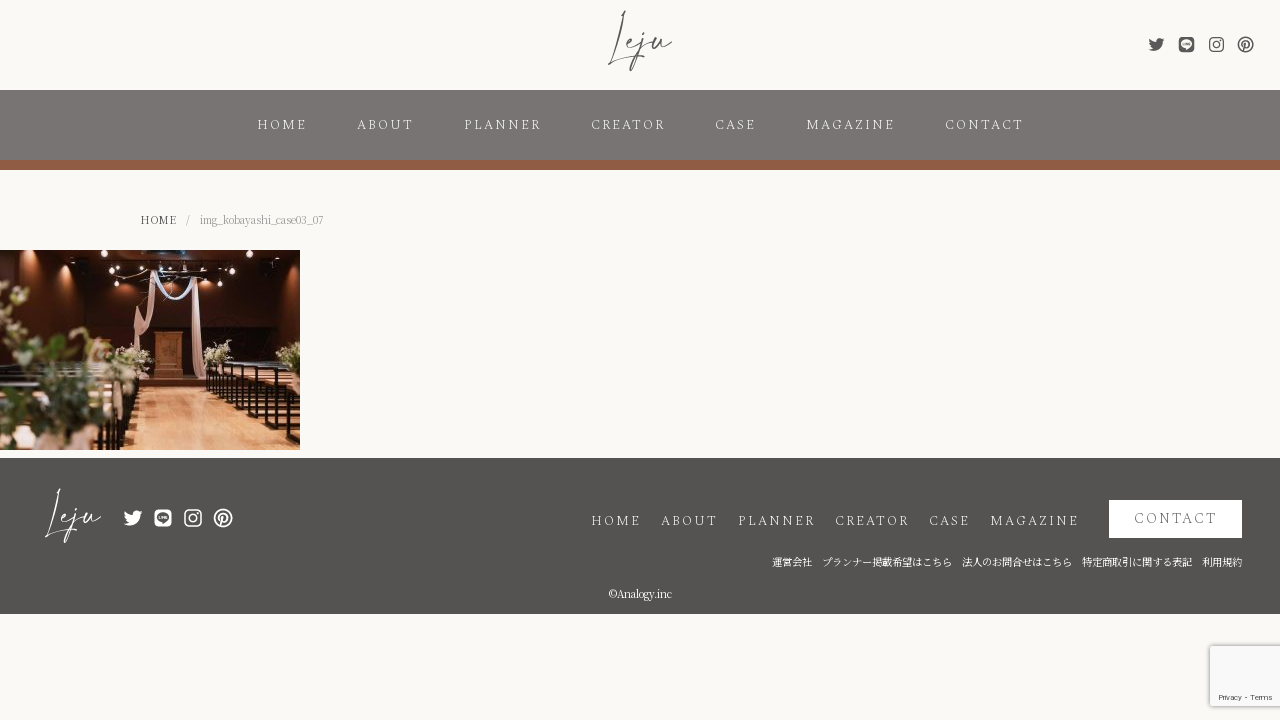

--- FILE ---
content_type: text/html; charset=UTF-8
request_url: https://leju.jp/img_kobayashi_case03_07/
body_size: 31105
content:
<!doctype html>

<!--[if lt IE 7]><html lang="ja"
	prefix="og: https://ogp.me/ns#"  class="no-js lt-ie9 lt-ie8 lt-ie7"><![endif]-->
<!--[if (IE 7)&!(IEMobile)]><html lang="ja"
	prefix="og: https://ogp.me/ns#"  class="no-js lt-ie9 lt-ie8"><![endif]-->
<!--[if (IE 8)&!(IEMobile)]><html lang="ja"
	prefix="og: https://ogp.me/ns#"  class="no-js lt-ie9"><![endif]-->
<!--[if gt IE 8]><!--> <html lang="ja"
	prefix="og: https://ogp.me/ns#"  class="no-js"><!--<![endif]-->

<head>
<!-- Google Tag Manager -->
<script>(function(w,d,s,l,i){w[l]=w[l]||[];w[l].push({'gtm.start':
new Date().getTime(),event:'gtm.js'});var f=d.getElementsByTagName(s)[0],
j=d.createElement(s),dl=l!='dataLayer'?'&l='+l:'';j.async=true;j.src=
'https://www.googletagmanager.com/gtm.js?id='+i+dl;f.parentNode.insertBefore(j,f);
})(window,document,'script','dataLayer','GTM-N65DQDX');</script>
<!-- End Google Tag Manager -->
<!-- Global site tag (gtag.js) - Google Analytics -->
<script async src="https://www.googletagmanager.com/gtag/js?id=G-SSFD702F9P"></script>
<script>
  window.dataLayer = window.dataLayer || [];
  function gtag(){dataLayer.push(arguments);}
  gtag('js', new Date());

  gtag('config', 'G-SSFD702F9P');
</script>
<meta charset="utf-8">

<meta http-equiv="X-UA-Compatible" content="IE=edge">



<meta name="HandheldFriendly" content="True">
<meta name="MobileOptimized" content="320">
<meta name="viewport" content="width=device-width, initial-scale=1"/>

<link rel="apple-touch-icon" href="https://leju.jp/wp-content/themes/planner/library/images/apple-touch-icon.png">
<link rel="icon" href="https://leju.jp/wp-content/themes/planner/favicon.png">
<!--[if IE]>
<link rel="shortcut icon" href="https://leju.jp/wp-content/themes/planner/favicon.ico">
<![endif]-->
<meta name="msapplication-TileColor" content="#f01d4f">
<meta name="msapplication-TileImage" content="https://leju.jp/wp-content/themes/planner/library/images/win8-tile-icon.png">
<meta name="theme-color" content="#121212">

<link rel="pingback" href="https://leju.jp/xmlrpc.php">

<link rel="shortcut icon" href="https://leju.jp/wp-content/themes/planner/favicon.ico" />
<link rel="apple-touch-icon" sizes="180x180" href="apple-touch-icon.png">

<link href="https://leju.jp/wp-content/themes/planner/common/css/style.css" rel="stylesheet" type="text/css" media="all">
<link href="https://leju.jp/wp-content/themes/planner/common/css/style_sp.css" rel="stylesheet" type="text/css" media="all">
<link href="https://leju.jp/wp-content/themes/planner/common/slicknav/slicknav.css" rel="stylesheet" type="text/css" media="all">
<link href="https://leju.jp/wp-content/themes/planner/common/slick/slick.css" rel="stylesheet" type="text/css">
<link href="https://leju.jp/wp-content/themes/planner/common/slick/slick-theme.css" rel="stylesheet" type="text/css">
<link href="https://leju.jp/wp-content/themes/planner/common/lightbox/lightbox.css" rel="stylesheet" type="text/css">
<link href="https://leju.jp/wp-content/themes/planner/common/fancybox/jquery.fancybox-1.3.4.css" rel="stylesheet" type="text/css">

<script src="https://leju.jp/wp-content/themes/planner/common/js/jquery.min.js" type="text/javascript"></script>


		<!-- All in One SEO 4.1.5.2 -->
		<title>img_kobayashi_case03_07 | Leju</title>
		<meta name="robots" content="max-image-preview:large" />
		<meta property="og:locale" content="ja_JP" />
		<meta property="og:site_name" content="Leju" />
		<meta property="og:type" content="article" />
		<meta property="og:title" content="img_kobayashi_case03_07 | Leju" />
		<meta property="og:image" content="https://ichimarke.net/leju/wp-content/uploads/2020/12/ogp.png" />
		<meta property="og:image:secure_url" content="https://ichimarke.net/leju/wp-content/uploads/2020/12/ogp.png" />
		<meta property="article:published_time" content="2023-06-12T03:37:46+00:00" />
		<meta property="article:modified_time" content="2023-06-12T03:37:46+00:00" />
		<meta name="twitter:card" content="summary_large_image" />
		<meta name="twitter:domain" content="leju.jp" />
		<meta name="twitter:title" content="img_kobayashi_case03_07 | Leju" />
		<meta name="twitter:image" content="https://ichimarke.net/leju/wp-content/uploads/2020/12/ogp.png" />
		<script type="application/ld+json" class="aioseo-schema">
			{"@context":"https:\/\/schema.org","@graph":[{"@type":"WebSite","@id":"https:\/\/leju.jp\/#website","url":"https:\/\/leju.jp\/","name":"Leju","description":"\u6700\u9ad8\u306e\u30d5\u30ea\u30fc\u30d7\u30e9\u30f3\u30ca\u30fc\u304c\u898b\u3064\u304b\u308b\u30b5\u30a4\u30c8\u300c\u30ea\u30b8\u30e5\u30fc\u300d","inLanguage":"ja","publisher":{"@id":"https:\/\/leju.jp\/#organization"}},{"@type":"Organization","@id":"https:\/\/leju.jp\/#organization","name":"Leju","url":"https:\/\/leju.jp\/"},{"@type":"BreadcrumbList","@id":"https:\/\/leju.jp\/img_kobayashi_case03_07\/#breadcrumblist","itemListElement":[{"@type":"ListItem","@id":"https:\/\/leju.jp\/#listItem","position":1,"item":{"@type":"WebPage","@id":"https:\/\/leju.jp\/","name":"Home","description":"Leju\uff08\u30ea\u30b8\u30e5\u30fc\uff09\u306f\u3001\u3042\u306a\u305f\u306b\u6700\u9069\u306a\u30d7\u30e9\u30f3\u30ca\u30fc\u3092\u898b\u3064\u3051\u308b\u3053\u3068\u304c\u3067\u304d\u308b\u3001\u30d5\u30ea\u30fc\u30a6\u30a7\u30c7\u30a3\u30f3\u30b0\u30d7\u30e9\u30f3\u30ca\u30fc\u306e\u30d7\u30e9\u30c3\u30c8\u30d5\u30a9\u30fc\u30e0\u3067\u3059\u3002\u30d5\u30ea\u30fc\u30d7\u30e9\u30f3\u30ca\u30fc\u3092\u63a2\u3057\u3066\u3044\u308b\u4eba\u3068\u30d5\u30ea\u30fc\u30d7\u30e9\u30f3\u30ca\u30fc\u3067\u6d3b\u8e8d\u3057\u305f\u4eba\u306e\u304a\u4ed5\u4e8b\u3092\u3064\u306a\u3052\u307e\u3059\u3002\u7d50\u5a5a\u5f0f\u306e\u30a6\u30a7\u30c7\u30a3\u30f3\u30b0\u30d7\u30e9\u30f3\u30ca\u30fc\u306e\u3053\u3068\u306a\u3089\u30ea\u30b8\u30e5\u30fc","url":"https:\/\/leju.jp\/"},"nextItem":"https:\/\/leju.jp\/img_kobayashi_case03_07\/#listItem"},{"@type":"ListItem","@id":"https:\/\/leju.jp\/img_kobayashi_case03_07\/#listItem","position":2,"item":{"@type":"WebPage","@id":"https:\/\/leju.jp\/img_kobayashi_case03_07\/","name":"img_kobayashi_case03_07","url":"https:\/\/leju.jp\/img_kobayashi_case03_07\/"},"previousItem":"https:\/\/leju.jp\/#listItem"}]},{"@type":"Person","@id":"https:\/\/leju.jp\/author\/leju-editor\/#author","url":"https:\/\/leju.jp\/author\/leju-editor\/","name":"Leju\u7de8\u96c6\u90e8","image":{"@type":"ImageObject","@id":"https:\/\/leju.jp\/img_kobayashi_case03_07\/#authorImage","url":"https:\/\/secure.gravatar.com\/avatar\/5198150cee5d2c5605b145a607a55e94?s=96&d=mm&r=g","width":96,"height":96,"caption":"Leju\u7de8\u96c6\u90e8"}},{"@type":"ItemPage","@id":"https:\/\/leju.jp\/img_kobayashi_case03_07\/#itempage","url":"https:\/\/leju.jp\/img_kobayashi_case03_07\/","name":"img_kobayashi_case03_07 | Leju","inLanguage":"ja","isPartOf":{"@id":"https:\/\/leju.jp\/#website"},"breadcrumb":{"@id":"https:\/\/leju.jp\/img_kobayashi_case03_07\/#breadcrumblist"},"author":"https:\/\/leju.jp\/author\/leju-editor\/#author","creator":"https:\/\/leju.jp\/author\/leju-editor\/#author","datePublished":"2023-06-12T03:37:46+09:00","dateModified":"2023-06-12T03:37:46+09:00"}]}
		</script>
		<!-- All in One SEO -->

<link rel='dns-prefetch' href='//static.addtoany.com' />
<link rel='dns-prefetch' href='//www.google.com' />
<link rel='dns-prefetch' href='//fonts.googleapis.com' />
<link rel='dns-prefetch' href='//s.w.org' />
<link rel="alternate" type="application/rss+xml" title="Leju &raquo; img_kobayashi_case03_07 のコメントのフィード" href="https://leju.jp/feed/?attachment_id=3939" />
		<script type="text/javascript">
			window._wpemojiSettings = {"baseUrl":"https:\/\/s.w.org\/images\/core\/emoji\/13.1.0\/72x72\/","ext":".png","svgUrl":"https:\/\/s.w.org\/images\/core\/emoji\/13.1.0\/svg\/","svgExt":".svg","source":{"concatemoji":"https:\/\/leju.jp\/wp-includes\/js\/wp-emoji-release.min.js?ver=5.8.2"}};
			!function(e,a,t){var n,r,o,i=a.createElement("canvas"),p=i.getContext&&i.getContext("2d");function s(e,t){var a=String.fromCharCode;p.clearRect(0,0,i.width,i.height),p.fillText(a.apply(this,e),0,0);e=i.toDataURL();return p.clearRect(0,0,i.width,i.height),p.fillText(a.apply(this,t),0,0),e===i.toDataURL()}function c(e){var t=a.createElement("script");t.src=e,t.defer=t.type="text/javascript",a.getElementsByTagName("head")[0].appendChild(t)}for(o=Array("flag","emoji"),t.supports={everything:!0,everythingExceptFlag:!0},r=0;r<o.length;r++)t.supports[o[r]]=function(e){if(!p||!p.fillText)return!1;switch(p.textBaseline="top",p.font="600 32px Arial",e){case"flag":return s([127987,65039,8205,9895,65039],[127987,65039,8203,9895,65039])?!1:!s([55356,56826,55356,56819],[55356,56826,8203,55356,56819])&&!s([55356,57332,56128,56423,56128,56418,56128,56421,56128,56430,56128,56423,56128,56447],[55356,57332,8203,56128,56423,8203,56128,56418,8203,56128,56421,8203,56128,56430,8203,56128,56423,8203,56128,56447]);case"emoji":return!s([10084,65039,8205,55357,56613],[10084,65039,8203,55357,56613])}return!1}(o[r]),t.supports.everything=t.supports.everything&&t.supports[o[r]],"flag"!==o[r]&&(t.supports.everythingExceptFlag=t.supports.everythingExceptFlag&&t.supports[o[r]]);t.supports.everythingExceptFlag=t.supports.everythingExceptFlag&&!t.supports.flag,t.DOMReady=!1,t.readyCallback=function(){t.DOMReady=!0},t.supports.everything||(n=function(){t.readyCallback()},a.addEventListener?(a.addEventListener("DOMContentLoaded",n,!1),e.addEventListener("load",n,!1)):(e.attachEvent("onload",n),a.attachEvent("onreadystatechange",function(){"complete"===a.readyState&&t.readyCallback()})),(n=t.source||{}).concatemoji?c(n.concatemoji):n.wpemoji&&n.twemoji&&(c(n.twemoji),c(n.wpemoji)))}(window,document,window._wpemojiSettings);
		</script>
		<style type="text/css">
img.wp-smiley,
img.emoji {
	display: inline !important;
	border: none !important;
	box-shadow: none !important;
	height: 1em !important;
	width: 1em !important;
	margin: 0 .07em !important;
	vertical-align: -0.1em !important;
	background: none !important;
	padding: 0 !important;
}
</style>
	<link rel='stylesheet' id='wp-block-library-css'  href='https://leju.jp/wp-includes/css/dist/block-library/style.min.css?ver=5.8.2' type='text/css' media='all' />
<link rel='stylesheet' id='contact-form-7-css'  href='https://leju.jp/wp-content/plugins/contact-form-7/includes/css/styles.css?ver=5.5.3' type='text/css' media='all' />
<link rel='stylesheet' id='toc-screen-css'  href='https://leju.jp/wp-content/plugins/table-of-contents-plus/screen.min.css?ver=2106' type='text/css' media='all' />
<link rel='stylesheet' id='googleFonts-css'  href='//fonts.googleapis.com/css?family=Lato%3A400%2C700%2C400italic%2C700italic&#038;ver=5.8.2' type='text/css' media='all' />
<link rel='stylesheet' id='addtoany-css'  href='https://leju.jp/wp-content/plugins/add-to-any/addtoany.min.css?ver=1.16' type='text/css' media='all' />
<script type='text/javascript' id='addtoany-core-js-before'>
window.a2a_config=window.a2a_config||{};a2a_config.callbacks=[];a2a_config.overlays=[];a2a_config.templates={};a2a_localize = {
	Share: "Share",
	Save: "Save",
	Subscribe: "Subscribe",
	Email: "Email",
	Bookmark: "Bookmark",
	ShowAll: "Show all",
	ShowLess: "Show less",
	FindServices: "Find service(s)",
	FindAnyServiceToAddTo: "Instantly find any service to add to",
	PoweredBy: "Powered by",
	ShareViaEmail: "Share via email",
	SubscribeViaEmail: "Subscribe via email",
	BookmarkInYourBrowser: "Bookmark in your browser",
	BookmarkInstructions: "Press Ctrl+D or \u2318+D to bookmark this page",
	AddToYourFavorites: "Add to your favorites",
	SendFromWebOrProgram: "Send from any email address or email program",
	EmailProgram: "Email program",
	More: "More&#8230;",
	ThanksForSharing: "Thanks for sharing!",
	ThanksForFollowing: "Thanks for following!"
};
</script>
<script type='text/javascript' async src='https://static.addtoany.com/menu/page.js' id='addtoany-core-js'></script>
<link rel="https://api.w.org/" href="https://leju.jp/wp-json/" /><link rel="alternate" type="application/json" href="https://leju.jp/wp-json/wp/v2/media/3939" /><link rel="EditURI" type="application/rsd+xml" title="RSD" href="https://leju.jp/xmlrpc.php?rsd" />
<link rel="wlwmanifest" type="application/wlwmanifest+xml" href="https://leju.jp/wp-includes/wlwmanifest.xml" /> 
<meta name="generator" content="WordPress 5.8.2" />
<link rel='shortlink' href='https://leju.jp/?p=3939' />
<link rel="alternate" type="application/json+oembed" href="https://leju.jp/wp-json/oembed/1.0/embed?url=https%3A%2F%2Fleju.jp%2Fimg_kobayashi_case03_07%2F" />
<link rel="alternate" type="text/xml+oembed" href="https://leju.jp/wp-json/oembed/1.0/embed?url=https%3A%2F%2Fleju.jp%2Fimg_kobayashi_case03_07%2F&#038;format=xml" />
<style type="text/css">.saboxplugin-wrap{-webkit-box-sizing:border-box;-moz-box-sizing:border-box;-ms-box-sizing:border-box;box-sizing:border-box;border:1px solid #eee;width:100%;clear:both;display:block;overflow:hidden;word-wrap:break-word;position:relative}.saboxplugin-wrap .saboxplugin-gravatar{float:left;padding:0 20px 20px 20px}.saboxplugin-wrap .saboxplugin-gravatar img{max-width:100px;height:auto;border-radius:0;}.saboxplugin-wrap .saboxplugin-authorname{font-size:18px;line-height:1;margin:20px 0 0 20px;display:block}.saboxplugin-wrap .saboxplugin-authorname a{text-decoration:none}.saboxplugin-wrap .saboxplugin-authorname a:focus{outline:0}.saboxplugin-wrap .saboxplugin-desc{display:block;margin:5px 20px}.saboxplugin-wrap .saboxplugin-desc a{text-decoration:underline}.saboxplugin-wrap .saboxplugin-desc p{margin:5px 0 12px}.saboxplugin-wrap .saboxplugin-web{margin:0 20px 15px;text-align:left}.saboxplugin-wrap .sab-web-position{text-align:right}.saboxplugin-wrap .saboxplugin-web a{color:#ccc;text-decoration:none}.saboxplugin-wrap .saboxplugin-socials{position:relative;display:block;background:#fcfcfc;padding:5px;border-top:1px solid #eee}.saboxplugin-wrap .saboxplugin-socials a svg{width:20px;height:20px}.saboxplugin-wrap .saboxplugin-socials a svg .st2{fill:#fff; transform-origin:center center;}.saboxplugin-wrap .saboxplugin-socials a svg .st1{fill:rgba(0,0,0,.3)}.saboxplugin-wrap .saboxplugin-socials a:hover{opacity:.8;-webkit-transition:opacity .4s;-moz-transition:opacity .4s;-o-transition:opacity .4s;transition:opacity .4s;box-shadow:none!important;-webkit-box-shadow:none!important}.saboxplugin-wrap .saboxplugin-socials .saboxplugin-icon-color{box-shadow:none;padding:0;border:0;-webkit-transition:opacity .4s;-moz-transition:opacity .4s;-o-transition:opacity .4s;transition:opacity .4s;display:inline-block;color:#fff;font-size:0;text-decoration:inherit;margin:5px;-webkit-border-radius:0;-moz-border-radius:0;-ms-border-radius:0;-o-border-radius:0;border-radius:0;overflow:hidden}.saboxplugin-wrap .saboxplugin-socials .saboxplugin-icon-grey{text-decoration:inherit;box-shadow:none;position:relative;display:-moz-inline-stack;display:inline-block;vertical-align:middle;zoom:1;margin:10px 5px;color:#444;fill:#444}.clearfix:after,.clearfix:before{content:' ';display:table;line-height:0;clear:both}.ie7 .clearfix{zoom:1}.saboxplugin-socials.sabox-colored .saboxplugin-icon-color .sab-twitch{border-color:#38245c}.saboxplugin-socials.sabox-colored .saboxplugin-icon-color .sab-addthis{border-color:#e91c00}.saboxplugin-socials.sabox-colored .saboxplugin-icon-color .sab-behance{border-color:#003eb0}.saboxplugin-socials.sabox-colored .saboxplugin-icon-color .sab-delicious{border-color:#06c}.saboxplugin-socials.sabox-colored .saboxplugin-icon-color .sab-deviantart{border-color:#036824}.saboxplugin-socials.sabox-colored .saboxplugin-icon-color .sab-digg{border-color:#00327c}.saboxplugin-socials.sabox-colored .saboxplugin-icon-color .sab-dribbble{border-color:#ba1655}.saboxplugin-socials.sabox-colored .saboxplugin-icon-color .sab-facebook{border-color:#1e2e4f}.saboxplugin-socials.sabox-colored .saboxplugin-icon-color .sab-flickr{border-color:#003576}.saboxplugin-socials.sabox-colored .saboxplugin-icon-color .sab-github{border-color:#264874}.saboxplugin-socials.sabox-colored .saboxplugin-icon-color .sab-google{border-color:#0b51c5}.saboxplugin-socials.sabox-colored .saboxplugin-icon-color .sab-googleplus{border-color:#96271a}.saboxplugin-socials.sabox-colored .saboxplugin-icon-color .sab-html5{border-color:#902e13}.saboxplugin-socials.sabox-colored .saboxplugin-icon-color .sab-instagram{border-color:#1630aa}.saboxplugin-socials.sabox-colored .saboxplugin-icon-color .sab-linkedin{border-color:#00344f}.saboxplugin-socials.sabox-colored .saboxplugin-icon-color .sab-pinterest{border-color:#5b040e}.saboxplugin-socials.sabox-colored .saboxplugin-icon-color .sab-reddit{border-color:#992900}.saboxplugin-socials.sabox-colored .saboxplugin-icon-color .sab-rss{border-color:#a43b0a}.saboxplugin-socials.sabox-colored .saboxplugin-icon-color .sab-sharethis{border-color:#5d8420}.saboxplugin-socials.sabox-colored .saboxplugin-icon-color .sab-skype{border-color:#00658a}.saboxplugin-socials.sabox-colored .saboxplugin-icon-color .sab-soundcloud{border-color:#995200}.saboxplugin-socials.sabox-colored .saboxplugin-icon-color .sab-spotify{border-color:#0f612c}.saboxplugin-socials.sabox-colored .saboxplugin-icon-color .sab-stackoverflow{border-color:#a95009}.saboxplugin-socials.sabox-colored .saboxplugin-icon-color .sab-steam{border-color:#006388}.saboxplugin-socials.sabox-colored .saboxplugin-icon-color .sab-user_email{border-color:#b84e05}.saboxplugin-socials.sabox-colored .saboxplugin-icon-color .sab-stumbleUpon{border-color:#9b280e}.saboxplugin-socials.sabox-colored .saboxplugin-icon-color .sab-tumblr{border-color:#10151b}.saboxplugin-socials.sabox-colored .saboxplugin-icon-color .sab-twitter{border-color:#0967a0}.saboxplugin-socials.sabox-colored .saboxplugin-icon-color .sab-vimeo{border-color:#0d7091}.saboxplugin-socials.sabox-colored .saboxplugin-icon-color .sab-windows{border-color:#003f71}.saboxplugin-socials.sabox-colored .saboxplugin-icon-color .sab-whatsapp{border-color:#003f71}.saboxplugin-socials.sabox-colored .saboxplugin-icon-color .sab-wordpress{border-color:#0f3647}.saboxplugin-socials.sabox-colored .saboxplugin-icon-color .sab-yahoo{border-color:#14002d}.saboxplugin-socials.sabox-colored .saboxplugin-icon-color .sab-youtube{border-color:#900}.saboxplugin-socials.sabox-colored .saboxplugin-icon-color .sab-xing{border-color:#000202}.saboxplugin-socials.sabox-colored .saboxplugin-icon-color .sab-mixcloud{border-color:#2475a0}.saboxplugin-socials.sabox-colored .saboxplugin-icon-color .sab-vk{border-color:#243549}.saboxplugin-socials.sabox-colored .saboxplugin-icon-color .sab-medium{border-color:#00452c}.saboxplugin-socials.sabox-colored .saboxplugin-icon-color .sab-quora{border-color:#420e00}.saboxplugin-socials.sabox-colored .saboxplugin-icon-color .sab-meetup{border-color:#9b181c}.saboxplugin-socials.sabox-colored .saboxplugin-icon-color .sab-goodreads{border-color:#000}.saboxplugin-socials.sabox-colored .saboxplugin-icon-color .sab-snapchat{border-color:#999700}.saboxplugin-socials.sabox-colored .saboxplugin-icon-color .sab-500px{border-color:#00557f}.saboxplugin-socials.sabox-colored .saboxplugin-icon-color .sab-mastodont{border-color:#185886}.sabox-plus-item{margin-bottom:20px}@media screen and (max-width:480px){.saboxplugin-wrap{text-align:center}.saboxplugin-wrap .saboxplugin-gravatar{float:none;padding:20px 0;text-align:center;margin:0 auto;display:block}.saboxplugin-wrap .saboxplugin-gravatar img{float:none;display:inline-block;display:-moz-inline-stack;vertical-align:middle;zoom:1}.saboxplugin-wrap .saboxplugin-desc{margin:0 10px 20px;text-align:center}.saboxplugin-wrap .saboxplugin-authorname{text-align:center;margin:10px 0 20px}}body .saboxplugin-authorname a,body .saboxplugin-authorname a:hover{box-shadow:none;-webkit-box-shadow:none}a.sab-profile-edit{font-size:16px!important;line-height:1!important}.sab-edit-settings a,a.sab-profile-edit{color:#0073aa!important;box-shadow:none!important;-webkit-box-shadow:none!important}.sab-edit-settings{margin-right:15px;position:absolute;right:0;z-index:2;bottom:10px;line-height:20px}.sab-edit-settings i{margin-left:5px}.saboxplugin-socials{line-height:1!important}.rtl .saboxplugin-wrap .saboxplugin-gravatar{float:right}.rtl .saboxplugin-wrap .saboxplugin-authorname{display:flex;align-items:center}.rtl .saboxplugin-wrap .saboxplugin-authorname .sab-profile-edit{margin-right:10px}.rtl .sab-edit-settings{right:auto;left:0}img.sab-custom-avatar{max-width:75px;}.saboxplugin-wrap {margin-top:0px; margin-bottom:0px; padding: 0px 0px }.saboxplugin-wrap .saboxplugin-authorname {font-size:18px; line-height:25px;}.saboxplugin-wrap .saboxplugin-desc p, .saboxplugin-wrap .saboxplugin-desc {font-size:14px !important; line-height:21px !important;}.saboxplugin-wrap .saboxplugin-web {font-size:14px;}.saboxplugin-wrap .saboxplugin-socials a svg {width:18px;height:18px;}</style><link rel="icon" href="https://leju.jp/wp-content/uploads/2020/10/logo-150x150.png" sizes="32x32" />
<link rel="icon" href="https://leju.jp/wp-content/uploads/2020/10/logo-300x300.png" sizes="192x192" />
<link rel="apple-touch-icon" href="https://leju.jp/wp-content/uploads/2020/10/logo-300x300.png" />
<meta name="msapplication-TileImage" content="https://leju.jp/wp-content/uploads/2020/10/logo-300x300.png" />
</head>

<body class="attachment attachment-template-default single single-attachment postid-3939 attachmentid-3939 attachment-jpeg">
<noscript><iframe src="https://www.googletagmanager.com/ns.html?id=GTM-N65DQDX"
height="0" width="0" style="display:none;visibility:hidden"></iframe></noscript>


<header class="site-header">
	<div class="header">
		<div class="header_top">
			<div class="logo">
				<a href="https://leju.jp">
					<img src="https://leju.jp/wp-content/themes/planner/common/img/bace/logo.svg" alt="Leju">
				</a>
				<h1>最高のフリープランナーが見つかるサイト「リジュー」</h1>
			</div>
			<div class="header_sns">
				<ul>
				<!--
				<li><a href=""><img src="https://leju.jp/wp-content/themes/planner/common/img/bace/sns_facebook2.svg" alt="facebook"></a></li>
				<li><a href=""><img src="https://leju.jp/wp-content/themes/planner/common/img/bace/sns_youtube2.svg" alt="youtube"></a></li>
				-->
					<li>
						<a href="https://twitter.com/Leju_Wedding" target="_blank">
							<img src="https://leju.jp/wp-content/themes/planner/common/img/bace/sns_twitter2.svg" alt="twitter">
						</a>
					</li>
					<li>
						<a href="https://lin.ee/KBjrlok" target="_blank">
							<img src="https://leju.jp/wp-content/themes/planner/common/img/bace/icon_line.svg" alt="LINE">
						</a>
					</li>
					<li>
						<a href="https://www.instagram.com/leju_wedding_/" target="_blank">
							<img src="https://leju.jp/wp-content/themes/planner/common/img/bace/sns_isg2.svg" alt="Instagram">
						</a>
					</li>
					<li>
						<a href="https://www.pinterest.jp/leju_wedding_/_created/" target="_blank">
							<img src="https://leju.jp/wp-content/themes/planner/common/img/bace/sns_pinterest.svg" alt="pinterest">
						</a>
					</li>
				</ul>
			</div>
		</div>
		<div class="menu_area">
			<nav class="nav_style">
				<div class="menu_prepend"></div>
				<ul class="menu drop font_e">
					<li><a href="https://leju.jp">HOME</a></li>
					<li><a href="https://leju.jp/about">ABOUT</a></li>
					<li><a href="https://leju.jp/planner">PLANNER</a></li>
					<li class="sub_menu_on">
						<a href="https://leju.jp/creator">CREATOR</a>
						<ul class="sub_menu">
							<li><a href="https://leju.jp/photographer">PHOTOGRAPHER</a></li>
							<!--<li><a href="https://leju.jp/florist">FLORIST</a></li>-->
							<li><a href="https://leju.jp/hairmake">HAIRMAKE</a></li>
						</ul>
					</li>
					<li><a href="https://leju.jp/case">CASE</a></li>
					<li class="sp"><a href="https://leju.jp/photo">PHOTO</a></li>
					<!--<li><a href="https://leju.jp/venue">VENUE</a></li>-->
					<!--<li><a href="https://leju.jp/plan">WEDDING PLAN</a></li>-->
					<li><a href="https://leju.jp/magazine">MAGAZINE</a></li>
					<li><a href="https://leju.jp/contact">CONTACT</a></li>
				</ul>
			</nav>
		</div>
	</div>
</header>


<div class="main">
<div class="contents">

<!--パンくずリスト-->
<div class="inner">
<div class="breadcrumbs">
    <!-- Breadcrumb NavXT 6.6.0 -->
<span property="itemListElement" typeof="ListItem"><a property="item" typeof="WebPage" title="Go to Leju." href="https://leju.jp" class="home" ><span property="name">HOME</span></a><meta property="position" content="1"></span><span class="arrow">/</span><span property="itemListElement" typeof="ListItem"><span property="name" class="post post-attachment current-item">img_kobayashi_case03_07</span><meta property="url" content="https://leju.jp/img_kobayashi_case03_07/"><meta property="position" content="2"></span></div>
</div>
<!--パンくずリスト-->


						
							
              
              <article id="post-3939" class="cf post-3939 attachment type-attachment status-inherit hentry" role="article" itemscope itemprop="blogPost" itemtype="http://schema.org/BlogPosting">

            
                <section class="entry-content cf" itemprop="articleBody">
				
                  <p class="attachment"><a href='https://leju.jp/wp-content/uploads/2023/06/img_kobayashi_case03_07.jpg'><img width="300" height="200" src="https://leju.jp/wp-content/uploads/2023/06/img_kobayashi_case03_07-300x200.jpg" class="attachment-medium size-medium" alt="" loading="lazy" srcset="https://leju.jp/wp-content/uploads/2023/06/img_kobayashi_case03_07-300x200.jpg 300w, https://leju.jp/wp-content/uploads/2023/06/img_kobayashi_case03_07.jpg 700w" sizes="(max-width: 300px) 100vw, 300px" /></a></p>
                </section> 
                
              </article> 
						
						
</div><!-- contents -->
</div><!-- main -->

<footer class="footer">
	<div class="footer_box">
		<div class="logo_area">
			<div class="logo">
				<a href="https://leju.jp"><img src="https://leju.jp/wp-content/themes/planner/common/img/bace/logo2.svg" alt="Leju"></a>
			</div>
			<ul class="sns_link">
				<!--
				<li><a href=""><img src="https://leju.jp/wp-content/themes/planner/common/img/bace/sns_facebook.svg" alt=""></a></li>
				<li><a href=""><img src="https://leju.jp/wp-content/themes/planner/common/img/bace/sns_youtube.svg" alt=""></a></li>
				-->
				<li>
					<a href="https://twitter.com/Leju_Wedding" target="_blank">
						<img src="https://leju.jp/wp-content/themes/planner/common/img/bace/sns_twitter.svg" alt="twitter">
					</a>
				</li>
				<li>
					<a href="https://lin.ee/KBjrlok" target="_blank">
						<img src="https://leju.jp/wp-content/themes/planner/common/img/bace/icon_line_02.svg" alt="LINE">
					</a>
				</li>
				<li>
					<a href="https://www.instagram.com/leju_wedding_/" target="_blank">
						<img src="https://leju.jp/wp-content/themes/planner/common/img/bace/sns_isg.svg" alt="instagram">
					</a>
				</li>
				<li>
					<a href="https://www.pinterest.jp/leju_wedding_/_created/" target="_blank">
						<img src="https://leju.jp/wp-content/themes/planner/common/img/bace/sns_pinterest2.svg" alt="pinterest">
					</a>
				</li>
			</ul>
		</div>
		<div class="footer_menu_right">
			<div class="menu_area">
				<ul class="font_e">
					<li><a href="https://leju.jp">HOME</a></li>
					<li><a href="https://leju.jp/about">ABOUT</a></li>
					<li><a href="https://leju.jp/planner">PLANNER</a></li>
					<li><a href="https://leju.jp/creator">CREATOR</a></li>
					<li><a href="https://leju.jp/case">CASE</a></li>
					<!--<li><a href="https://leju.jp/venue">VENUE</a></li>-->
					<!--<li><a href="https://leju.jp/plan">WEDDING PLAN</a></li>-->
					<li><a href="https://leju.jp/magazine">MAGAZINE</a></li>
				</ul>
				<div class="footer_contact">
					<a href="https://leju.jp/contact" class="font_e">CONTACT</a>
				</div>
			</div>
			<div class="other_link">
				<ul>
					<li><a href="https://leju.jp/company/">運営会社</a></li>
					<li><a href="https://leju.jp/application/">プランナー掲載希望はこちら</a></li>
					<li><a href="https://leju.jp/inquiry/">法人のお問合せはこちら</a></li>
					<li><a href="https://leju.jp/law/">特定商取引に関する表記</a></li>
					<li><a href="https://leju.jp/kiyaku/">利用規約</a></li>
				</ul>
			</div>
		</div>
	</div>
	<p class="copy">&copy;Analogy.inc</p>
</footer>
<div id="pagetop"><a href="#wrap"></a></div>

<script type='text/javascript' src='https://leju.jp/wp-includes/js/dist/vendor/regenerator-runtime.min.js?ver=0.13.7' id='regenerator-runtime-js'></script>
<script type='text/javascript' src='https://leju.jp/wp-includes/js/dist/vendor/wp-polyfill.min.js?ver=3.15.0' id='wp-polyfill-js'></script>
<script type='text/javascript' id='contact-form-7-js-extra'>
/* <![CDATA[ */
var wpcf7 = {"api":{"root":"https:\/\/leju.jp\/wp-json\/","namespace":"contact-form-7\/v1"}};
/* ]]> */
</script>
<script type='text/javascript' src='https://leju.jp/wp-content/plugins/contact-form-7/includes/js/index.js?ver=5.5.3' id='contact-form-7-js'></script>
<script type='text/javascript' src='https://www.google.com/recaptcha/api.js?render=6LdLqnskAAAAAMpuYr_Jlr-aFFwLmwA8CkdO9ABH&#038;ver=3.0' id='google-recaptcha-js'></script>
<script type='text/javascript' id='wpcf7-recaptcha-js-extra'>
/* <![CDATA[ */
var wpcf7_recaptcha = {"sitekey":"6LdLqnskAAAAAMpuYr_Jlr-aFFwLmwA8CkdO9ABH","actions":{"homepage":"homepage","contactform":"contactform"}};
/* ]]> */
</script>
<script type='text/javascript' src='https://leju.jp/wp-content/plugins/contact-form-7/modules/recaptcha/index.js?ver=5.5.3' id='wpcf7-recaptcha-js'></script>
<script type='text/javascript' src='https://leju.jp/wp-includes/js/wp-embed.min.js?ver=5.8.2' id='wp-embed-js'></script>


<!--web font-->
<script>
window.WebFontConfig = {
  google: { families: ['Spectral:200','Noto+Sans+JP:wght@300','Noto+Serif+JP'] },
  active: function() {
    sessionStorage.fonts = true;
  }
};
(function() {
  var wf = document.createElement('script');
  wf.src = 'https://ajax.googleapis.com/ajax/libs/webfont/1.6.26/webfont.js';
  wf.type = 'text/javascript';
  wf.async = 'true';
  var s = document.getElementsByTagName('script')[0];
  s.parentNode.insertBefore(wf, s);
})();
</script>
<!--web font-->

<script src="https://leju.jp/wp-content/themes/planner/common/js/common.js" type="text/javascript"></script>
<script src="https://leju.jp/wp-content/themes/planner/common/slick/slick.min.js" type="text/javascript"></script>	
<script src="https://leju.jp/wp-content/themes/planner/common/js/slider.js" type="text/javascript"></script>	
<script src="https://leju.jp/wp-content/themes/planner/common/slicknav/jquery.slicknav.js" type="text/javascript"></script>
<script src="https://leju.jp/wp-content/themes/planner/common/lightbox/lightbox.min.js" type="text/javascript"></script>
<script src="https://leju.jp/wp-content/themes/planner/common/masonry/masonry.pkgd.min.js" type="text/javascript"></script>
<script src="https://leju.jp/wp-content/themes/planner/common/fancybox/jquery.fancybox-1.3.4.pack.js"type="text/javascript"></script>

</body>
</html>

--- FILE ---
content_type: text/html; charset=utf-8
request_url: https://www.google.com/recaptcha/api2/anchor?ar=1&k=6LdLqnskAAAAAMpuYr_Jlr-aFFwLmwA8CkdO9ABH&co=aHR0cHM6Ly9sZWp1LmpwOjQ0Mw..&hl=en&v=7gg7H51Q-naNfhmCP3_R47ho&size=invisible&anchor-ms=20000&execute-ms=30000&cb=91l2famclq06
body_size: 48086
content:
<!DOCTYPE HTML><html dir="ltr" lang="en"><head><meta http-equiv="Content-Type" content="text/html; charset=UTF-8">
<meta http-equiv="X-UA-Compatible" content="IE=edge">
<title>reCAPTCHA</title>
<style type="text/css">
/* cyrillic-ext */
@font-face {
  font-family: 'Roboto';
  font-style: normal;
  font-weight: 400;
  font-stretch: 100%;
  src: url(//fonts.gstatic.com/s/roboto/v48/KFO7CnqEu92Fr1ME7kSn66aGLdTylUAMa3GUBHMdazTgWw.woff2) format('woff2');
  unicode-range: U+0460-052F, U+1C80-1C8A, U+20B4, U+2DE0-2DFF, U+A640-A69F, U+FE2E-FE2F;
}
/* cyrillic */
@font-face {
  font-family: 'Roboto';
  font-style: normal;
  font-weight: 400;
  font-stretch: 100%;
  src: url(//fonts.gstatic.com/s/roboto/v48/KFO7CnqEu92Fr1ME7kSn66aGLdTylUAMa3iUBHMdazTgWw.woff2) format('woff2');
  unicode-range: U+0301, U+0400-045F, U+0490-0491, U+04B0-04B1, U+2116;
}
/* greek-ext */
@font-face {
  font-family: 'Roboto';
  font-style: normal;
  font-weight: 400;
  font-stretch: 100%;
  src: url(//fonts.gstatic.com/s/roboto/v48/KFO7CnqEu92Fr1ME7kSn66aGLdTylUAMa3CUBHMdazTgWw.woff2) format('woff2');
  unicode-range: U+1F00-1FFF;
}
/* greek */
@font-face {
  font-family: 'Roboto';
  font-style: normal;
  font-weight: 400;
  font-stretch: 100%;
  src: url(//fonts.gstatic.com/s/roboto/v48/KFO7CnqEu92Fr1ME7kSn66aGLdTylUAMa3-UBHMdazTgWw.woff2) format('woff2');
  unicode-range: U+0370-0377, U+037A-037F, U+0384-038A, U+038C, U+038E-03A1, U+03A3-03FF;
}
/* math */
@font-face {
  font-family: 'Roboto';
  font-style: normal;
  font-weight: 400;
  font-stretch: 100%;
  src: url(//fonts.gstatic.com/s/roboto/v48/KFO7CnqEu92Fr1ME7kSn66aGLdTylUAMawCUBHMdazTgWw.woff2) format('woff2');
  unicode-range: U+0302-0303, U+0305, U+0307-0308, U+0310, U+0312, U+0315, U+031A, U+0326-0327, U+032C, U+032F-0330, U+0332-0333, U+0338, U+033A, U+0346, U+034D, U+0391-03A1, U+03A3-03A9, U+03B1-03C9, U+03D1, U+03D5-03D6, U+03F0-03F1, U+03F4-03F5, U+2016-2017, U+2034-2038, U+203C, U+2040, U+2043, U+2047, U+2050, U+2057, U+205F, U+2070-2071, U+2074-208E, U+2090-209C, U+20D0-20DC, U+20E1, U+20E5-20EF, U+2100-2112, U+2114-2115, U+2117-2121, U+2123-214F, U+2190, U+2192, U+2194-21AE, U+21B0-21E5, U+21F1-21F2, U+21F4-2211, U+2213-2214, U+2216-22FF, U+2308-230B, U+2310, U+2319, U+231C-2321, U+2336-237A, U+237C, U+2395, U+239B-23B7, U+23D0, U+23DC-23E1, U+2474-2475, U+25AF, U+25B3, U+25B7, U+25BD, U+25C1, U+25CA, U+25CC, U+25FB, U+266D-266F, U+27C0-27FF, U+2900-2AFF, U+2B0E-2B11, U+2B30-2B4C, U+2BFE, U+3030, U+FF5B, U+FF5D, U+1D400-1D7FF, U+1EE00-1EEFF;
}
/* symbols */
@font-face {
  font-family: 'Roboto';
  font-style: normal;
  font-weight: 400;
  font-stretch: 100%;
  src: url(//fonts.gstatic.com/s/roboto/v48/KFO7CnqEu92Fr1ME7kSn66aGLdTylUAMaxKUBHMdazTgWw.woff2) format('woff2');
  unicode-range: U+0001-000C, U+000E-001F, U+007F-009F, U+20DD-20E0, U+20E2-20E4, U+2150-218F, U+2190, U+2192, U+2194-2199, U+21AF, U+21E6-21F0, U+21F3, U+2218-2219, U+2299, U+22C4-22C6, U+2300-243F, U+2440-244A, U+2460-24FF, U+25A0-27BF, U+2800-28FF, U+2921-2922, U+2981, U+29BF, U+29EB, U+2B00-2BFF, U+4DC0-4DFF, U+FFF9-FFFB, U+10140-1018E, U+10190-1019C, U+101A0, U+101D0-101FD, U+102E0-102FB, U+10E60-10E7E, U+1D2C0-1D2D3, U+1D2E0-1D37F, U+1F000-1F0FF, U+1F100-1F1AD, U+1F1E6-1F1FF, U+1F30D-1F30F, U+1F315, U+1F31C, U+1F31E, U+1F320-1F32C, U+1F336, U+1F378, U+1F37D, U+1F382, U+1F393-1F39F, U+1F3A7-1F3A8, U+1F3AC-1F3AF, U+1F3C2, U+1F3C4-1F3C6, U+1F3CA-1F3CE, U+1F3D4-1F3E0, U+1F3ED, U+1F3F1-1F3F3, U+1F3F5-1F3F7, U+1F408, U+1F415, U+1F41F, U+1F426, U+1F43F, U+1F441-1F442, U+1F444, U+1F446-1F449, U+1F44C-1F44E, U+1F453, U+1F46A, U+1F47D, U+1F4A3, U+1F4B0, U+1F4B3, U+1F4B9, U+1F4BB, U+1F4BF, U+1F4C8-1F4CB, U+1F4D6, U+1F4DA, U+1F4DF, U+1F4E3-1F4E6, U+1F4EA-1F4ED, U+1F4F7, U+1F4F9-1F4FB, U+1F4FD-1F4FE, U+1F503, U+1F507-1F50B, U+1F50D, U+1F512-1F513, U+1F53E-1F54A, U+1F54F-1F5FA, U+1F610, U+1F650-1F67F, U+1F687, U+1F68D, U+1F691, U+1F694, U+1F698, U+1F6AD, U+1F6B2, U+1F6B9-1F6BA, U+1F6BC, U+1F6C6-1F6CF, U+1F6D3-1F6D7, U+1F6E0-1F6EA, U+1F6F0-1F6F3, U+1F6F7-1F6FC, U+1F700-1F7FF, U+1F800-1F80B, U+1F810-1F847, U+1F850-1F859, U+1F860-1F887, U+1F890-1F8AD, U+1F8B0-1F8BB, U+1F8C0-1F8C1, U+1F900-1F90B, U+1F93B, U+1F946, U+1F984, U+1F996, U+1F9E9, U+1FA00-1FA6F, U+1FA70-1FA7C, U+1FA80-1FA89, U+1FA8F-1FAC6, U+1FACE-1FADC, U+1FADF-1FAE9, U+1FAF0-1FAF8, U+1FB00-1FBFF;
}
/* vietnamese */
@font-face {
  font-family: 'Roboto';
  font-style: normal;
  font-weight: 400;
  font-stretch: 100%;
  src: url(//fonts.gstatic.com/s/roboto/v48/KFO7CnqEu92Fr1ME7kSn66aGLdTylUAMa3OUBHMdazTgWw.woff2) format('woff2');
  unicode-range: U+0102-0103, U+0110-0111, U+0128-0129, U+0168-0169, U+01A0-01A1, U+01AF-01B0, U+0300-0301, U+0303-0304, U+0308-0309, U+0323, U+0329, U+1EA0-1EF9, U+20AB;
}
/* latin-ext */
@font-face {
  font-family: 'Roboto';
  font-style: normal;
  font-weight: 400;
  font-stretch: 100%;
  src: url(//fonts.gstatic.com/s/roboto/v48/KFO7CnqEu92Fr1ME7kSn66aGLdTylUAMa3KUBHMdazTgWw.woff2) format('woff2');
  unicode-range: U+0100-02BA, U+02BD-02C5, U+02C7-02CC, U+02CE-02D7, U+02DD-02FF, U+0304, U+0308, U+0329, U+1D00-1DBF, U+1E00-1E9F, U+1EF2-1EFF, U+2020, U+20A0-20AB, U+20AD-20C0, U+2113, U+2C60-2C7F, U+A720-A7FF;
}
/* latin */
@font-face {
  font-family: 'Roboto';
  font-style: normal;
  font-weight: 400;
  font-stretch: 100%;
  src: url(//fonts.gstatic.com/s/roboto/v48/KFO7CnqEu92Fr1ME7kSn66aGLdTylUAMa3yUBHMdazQ.woff2) format('woff2');
  unicode-range: U+0000-00FF, U+0131, U+0152-0153, U+02BB-02BC, U+02C6, U+02DA, U+02DC, U+0304, U+0308, U+0329, U+2000-206F, U+20AC, U+2122, U+2191, U+2193, U+2212, U+2215, U+FEFF, U+FFFD;
}
/* cyrillic-ext */
@font-face {
  font-family: 'Roboto';
  font-style: normal;
  font-weight: 500;
  font-stretch: 100%;
  src: url(//fonts.gstatic.com/s/roboto/v48/KFO7CnqEu92Fr1ME7kSn66aGLdTylUAMa3GUBHMdazTgWw.woff2) format('woff2');
  unicode-range: U+0460-052F, U+1C80-1C8A, U+20B4, U+2DE0-2DFF, U+A640-A69F, U+FE2E-FE2F;
}
/* cyrillic */
@font-face {
  font-family: 'Roboto';
  font-style: normal;
  font-weight: 500;
  font-stretch: 100%;
  src: url(//fonts.gstatic.com/s/roboto/v48/KFO7CnqEu92Fr1ME7kSn66aGLdTylUAMa3iUBHMdazTgWw.woff2) format('woff2');
  unicode-range: U+0301, U+0400-045F, U+0490-0491, U+04B0-04B1, U+2116;
}
/* greek-ext */
@font-face {
  font-family: 'Roboto';
  font-style: normal;
  font-weight: 500;
  font-stretch: 100%;
  src: url(//fonts.gstatic.com/s/roboto/v48/KFO7CnqEu92Fr1ME7kSn66aGLdTylUAMa3CUBHMdazTgWw.woff2) format('woff2');
  unicode-range: U+1F00-1FFF;
}
/* greek */
@font-face {
  font-family: 'Roboto';
  font-style: normal;
  font-weight: 500;
  font-stretch: 100%;
  src: url(//fonts.gstatic.com/s/roboto/v48/KFO7CnqEu92Fr1ME7kSn66aGLdTylUAMa3-UBHMdazTgWw.woff2) format('woff2');
  unicode-range: U+0370-0377, U+037A-037F, U+0384-038A, U+038C, U+038E-03A1, U+03A3-03FF;
}
/* math */
@font-face {
  font-family: 'Roboto';
  font-style: normal;
  font-weight: 500;
  font-stretch: 100%;
  src: url(//fonts.gstatic.com/s/roboto/v48/KFO7CnqEu92Fr1ME7kSn66aGLdTylUAMawCUBHMdazTgWw.woff2) format('woff2');
  unicode-range: U+0302-0303, U+0305, U+0307-0308, U+0310, U+0312, U+0315, U+031A, U+0326-0327, U+032C, U+032F-0330, U+0332-0333, U+0338, U+033A, U+0346, U+034D, U+0391-03A1, U+03A3-03A9, U+03B1-03C9, U+03D1, U+03D5-03D6, U+03F0-03F1, U+03F4-03F5, U+2016-2017, U+2034-2038, U+203C, U+2040, U+2043, U+2047, U+2050, U+2057, U+205F, U+2070-2071, U+2074-208E, U+2090-209C, U+20D0-20DC, U+20E1, U+20E5-20EF, U+2100-2112, U+2114-2115, U+2117-2121, U+2123-214F, U+2190, U+2192, U+2194-21AE, U+21B0-21E5, U+21F1-21F2, U+21F4-2211, U+2213-2214, U+2216-22FF, U+2308-230B, U+2310, U+2319, U+231C-2321, U+2336-237A, U+237C, U+2395, U+239B-23B7, U+23D0, U+23DC-23E1, U+2474-2475, U+25AF, U+25B3, U+25B7, U+25BD, U+25C1, U+25CA, U+25CC, U+25FB, U+266D-266F, U+27C0-27FF, U+2900-2AFF, U+2B0E-2B11, U+2B30-2B4C, U+2BFE, U+3030, U+FF5B, U+FF5D, U+1D400-1D7FF, U+1EE00-1EEFF;
}
/* symbols */
@font-face {
  font-family: 'Roboto';
  font-style: normal;
  font-weight: 500;
  font-stretch: 100%;
  src: url(//fonts.gstatic.com/s/roboto/v48/KFO7CnqEu92Fr1ME7kSn66aGLdTylUAMaxKUBHMdazTgWw.woff2) format('woff2');
  unicode-range: U+0001-000C, U+000E-001F, U+007F-009F, U+20DD-20E0, U+20E2-20E4, U+2150-218F, U+2190, U+2192, U+2194-2199, U+21AF, U+21E6-21F0, U+21F3, U+2218-2219, U+2299, U+22C4-22C6, U+2300-243F, U+2440-244A, U+2460-24FF, U+25A0-27BF, U+2800-28FF, U+2921-2922, U+2981, U+29BF, U+29EB, U+2B00-2BFF, U+4DC0-4DFF, U+FFF9-FFFB, U+10140-1018E, U+10190-1019C, U+101A0, U+101D0-101FD, U+102E0-102FB, U+10E60-10E7E, U+1D2C0-1D2D3, U+1D2E0-1D37F, U+1F000-1F0FF, U+1F100-1F1AD, U+1F1E6-1F1FF, U+1F30D-1F30F, U+1F315, U+1F31C, U+1F31E, U+1F320-1F32C, U+1F336, U+1F378, U+1F37D, U+1F382, U+1F393-1F39F, U+1F3A7-1F3A8, U+1F3AC-1F3AF, U+1F3C2, U+1F3C4-1F3C6, U+1F3CA-1F3CE, U+1F3D4-1F3E0, U+1F3ED, U+1F3F1-1F3F3, U+1F3F5-1F3F7, U+1F408, U+1F415, U+1F41F, U+1F426, U+1F43F, U+1F441-1F442, U+1F444, U+1F446-1F449, U+1F44C-1F44E, U+1F453, U+1F46A, U+1F47D, U+1F4A3, U+1F4B0, U+1F4B3, U+1F4B9, U+1F4BB, U+1F4BF, U+1F4C8-1F4CB, U+1F4D6, U+1F4DA, U+1F4DF, U+1F4E3-1F4E6, U+1F4EA-1F4ED, U+1F4F7, U+1F4F9-1F4FB, U+1F4FD-1F4FE, U+1F503, U+1F507-1F50B, U+1F50D, U+1F512-1F513, U+1F53E-1F54A, U+1F54F-1F5FA, U+1F610, U+1F650-1F67F, U+1F687, U+1F68D, U+1F691, U+1F694, U+1F698, U+1F6AD, U+1F6B2, U+1F6B9-1F6BA, U+1F6BC, U+1F6C6-1F6CF, U+1F6D3-1F6D7, U+1F6E0-1F6EA, U+1F6F0-1F6F3, U+1F6F7-1F6FC, U+1F700-1F7FF, U+1F800-1F80B, U+1F810-1F847, U+1F850-1F859, U+1F860-1F887, U+1F890-1F8AD, U+1F8B0-1F8BB, U+1F8C0-1F8C1, U+1F900-1F90B, U+1F93B, U+1F946, U+1F984, U+1F996, U+1F9E9, U+1FA00-1FA6F, U+1FA70-1FA7C, U+1FA80-1FA89, U+1FA8F-1FAC6, U+1FACE-1FADC, U+1FADF-1FAE9, U+1FAF0-1FAF8, U+1FB00-1FBFF;
}
/* vietnamese */
@font-face {
  font-family: 'Roboto';
  font-style: normal;
  font-weight: 500;
  font-stretch: 100%;
  src: url(//fonts.gstatic.com/s/roboto/v48/KFO7CnqEu92Fr1ME7kSn66aGLdTylUAMa3OUBHMdazTgWw.woff2) format('woff2');
  unicode-range: U+0102-0103, U+0110-0111, U+0128-0129, U+0168-0169, U+01A0-01A1, U+01AF-01B0, U+0300-0301, U+0303-0304, U+0308-0309, U+0323, U+0329, U+1EA0-1EF9, U+20AB;
}
/* latin-ext */
@font-face {
  font-family: 'Roboto';
  font-style: normal;
  font-weight: 500;
  font-stretch: 100%;
  src: url(//fonts.gstatic.com/s/roboto/v48/KFO7CnqEu92Fr1ME7kSn66aGLdTylUAMa3KUBHMdazTgWw.woff2) format('woff2');
  unicode-range: U+0100-02BA, U+02BD-02C5, U+02C7-02CC, U+02CE-02D7, U+02DD-02FF, U+0304, U+0308, U+0329, U+1D00-1DBF, U+1E00-1E9F, U+1EF2-1EFF, U+2020, U+20A0-20AB, U+20AD-20C0, U+2113, U+2C60-2C7F, U+A720-A7FF;
}
/* latin */
@font-face {
  font-family: 'Roboto';
  font-style: normal;
  font-weight: 500;
  font-stretch: 100%;
  src: url(//fonts.gstatic.com/s/roboto/v48/KFO7CnqEu92Fr1ME7kSn66aGLdTylUAMa3yUBHMdazQ.woff2) format('woff2');
  unicode-range: U+0000-00FF, U+0131, U+0152-0153, U+02BB-02BC, U+02C6, U+02DA, U+02DC, U+0304, U+0308, U+0329, U+2000-206F, U+20AC, U+2122, U+2191, U+2193, U+2212, U+2215, U+FEFF, U+FFFD;
}
/* cyrillic-ext */
@font-face {
  font-family: 'Roboto';
  font-style: normal;
  font-weight: 900;
  font-stretch: 100%;
  src: url(//fonts.gstatic.com/s/roboto/v48/KFO7CnqEu92Fr1ME7kSn66aGLdTylUAMa3GUBHMdazTgWw.woff2) format('woff2');
  unicode-range: U+0460-052F, U+1C80-1C8A, U+20B4, U+2DE0-2DFF, U+A640-A69F, U+FE2E-FE2F;
}
/* cyrillic */
@font-face {
  font-family: 'Roboto';
  font-style: normal;
  font-weight: 900;
  font-stretch: 100%;
  src: url(//fonts.gstatic.com/s/roboto/v48/KFO7CnqEu92Fr1ME7kSn66aGLdTylUAMa3iUBHMdazTgWw.woff2) format('woff2');
  unicode-range: U+0301, U+0400-045F, U+0490-0491, U+04B0-04B1, U+2116;
}
/* greek-ext */
@font-face {
  font-family: 'Roboto';
  font-style: normal;
  font-weight: 900;
  font-stretch: 100%;
  src: url(//fonts.gstatic.com/s/roboto/v48/KFO7CnqEu92Fr1ME7kSn66aGLdTylUAMa3CUBHMdazTgWw.woff2) format('woff2');
  unicode-range: U+1F00-1FFF;
}
/* greek */
@font-face {
  font-family: 'Roboto';
  font-style: normal;
  font-weight: 900;
  font-stretch: 100%;
  src: url(//fonts.gstatic.com/s/roboto/v48/KFO7CnqEu92Fr1ME7kSn66aGLdTylUAMa3-UBHMdazTgWw.woff2) format('woff2');
  unicode-range: U+0370-0377, U+037A-037F, U+0384-038A, U+038C, U+038E-03A1, U+03A3-03FF;
}
/* math */
@font-face {
  font-family: 'Roboto';
  font-style: normal;
  font-weight: 900;
  font-stretch: 100%;
  src: url(//fonts.gstatic.com/s/roboto/v48/KFO7CnqEu92Fr1ME7kSn66aGLdTylUAMawCUBHMdazTgWw.woff2) format('woff2');
  unicode-range: U+0302-0303, U+0305, U+0307-0308, U+0310, U+0312, U+0315, U+031A, U+0326-0327, U+032C, U+032F-0330, U+0332-0333, U+0338, U+033A, U+0346, U+034D, U+0391-03A1, U+03A3-03A9, U+03B1-03C9, U+03D1, U+03D5-03D6, U+03F0-03F1, U+03F4-03F5, U+2016-2017, U+2034-2038, U+203C, U+2040, U+2043, U+2047, U+2050, U+2057, U+205F, U+2070-2071, U+2074-208E, U+2090-209C, U+20D0-20DC, U+20E1, U+20E5-20EF, U+2100-2112, U+2114-2115, U+2117-2121, U+2123-214F, U+2190, U+2192, U+2194-21AE, U+21B0-21E5, U+21F1-21F2, U+21F4-2211, U+2213-2214, U+2216-22FF, U+2308-230B, U+2310, U+2319, U+231C-2321, U+2336-237A, U+237C, U+2395, U+239B-23B7, U+23D0, U+23DC-23E1, U+2474-2475, U+25AF, U+25B3, U+25B7, U+25BD, U+25C1, U+25CA, U+25CC, U+25FB, U+266D-266F, U+27C0-27FF, U+2900-2AFF, U+2B0E-2B11, U+2B30-2B4C, U+2BFE, U+3030, U+FF5B, U+FF5D, U+1D400-1D7FF, U+1EE00-1EEFF;
}
/* symbols */
@font-face {
  font-family: 'Roboto';
  font-style: normal;
  font-weight: 900;
  font-stretch: 100%;
  src: url(//fonts.gstatic.com/s/roboto/v48/KFO7CnqEu92Fr1ME7kSn66aGLdTylUAMaxKUBHMdazTgWw.woff2) format('woff2');
  unicode-range: U+0001-000C, U+000E-001F, U+007F-009F, U+20DD-20E0, U+20E2-20E4, U+2150-218F, U+2190, U+2192, U+2194-2199, U+21AF, U+21E6-21F0, U+21F3, U+2218-2219, U+2299, U+22C4-22C6, U+2300-243F, U+2440-244A, U+2460-24FF, U+25A0-27BF, U+2800-28FF, U+2921-2922, U+2981, U+29BF, U+29EB, U+2B00-2BFF, U+4DC0-4DFF, U+FFF9-FFFB, U+10140-1018E, U+10190-1019C, U+101A0, U+101D0-101FD, U+102E0-102FB, U+10E60-10E7E, U+1D2C0-1D2D3, U+1D2E0-1D37F, U+1F000-1F0FF, U+1F100-1F1AD, U+1F1E6-1F1FF, U+1F30D-1F30F, U+1F315, U+1F31C, U+1F31E, U+1F320-1F32C, U+1F336, U+1F378, U+1F37D, U+1F382, U+1F393-1F39F, U+1F3A7-1F3A8, U+1F3AC-1F3AF, U+1F3C2, U+1F3C4-1F3C6, U+1F3CA-1F3CE, U+1F3D4-1F3E0, U+1F3ED, U+1F3F1-1F3F3, U+1F3F5-1F3F7, U+1F408, U+1F415, U+1F41F, U+1F426, U+1F43F, U+1F441-1F442, U+1F444, U+1F446-1F449, U+1F44C-1F44E, U+1F453, U+1F46A, U+1F47D, U+1F4A3, U+1F4B0, U+1F4B3, U+1F4B9, U+1F4BB, U+1F4BF, U+1F4C8-1F4CB, U+1F4D6, U+1F4DA, U+1F4DF, U+1F4E3-1F4E6, U+1F4EA-1F4ED, U+1F4F7, U+1F4F9-1F4FB, U+1F4FD-1F4FE, U+1F503, U+1F507-1F50B, U+1F50D, U+1F512-1F513, U+1F53E-1F54A, U+1F54F-1F5FA, U+1F610, U+1F650-1F67F, U+1F687, U+1F68D, U+1F691, U+1F694, U+1F698, U+1F6AD, U+1F6B2, U+1F6B9-1F6BA, U+1F6BC, U+1F6C6-1F6CF, U+1F6D3-1F6D7, U+1F6E0-1F6EA, U+1F6F0-1F6F3, U+1F6F7-1F6FC, U+1F700-1F7FF, U+1F800-1F80B, U+1F810-1F847, U+1F850-1F859, U+1F860-1F887, U+1F890-1F8AD, U+1F8B0-1F8BB, U+1F8C0-1F8C1, U+1F900-1F90B, U+1F93B, U+1F946, U+1F984, U+1F996, U+1F9E9, U+1FA00-1FA6F, U+1FA70-1FA7C, U+1FA80-1FA89, U+1FA8F-1FAC6, U+1FACE-1FADC, U+1FADF-1FAE9, U+1FAF0-1FAF8, U+1FB00-1FBFF;
}
/* vietnamese */
@font-face {
  font-family: 'Roboto';
  font-style: normal;
  font-weight: 900;
  font-stretch: 100%;
  src: url(//fonts.gstatic.com/s/roboto/v48/KFO7CnqEu92Fr1ME7kSn66aGLdTylUAMa3OUBHMdazTgWw.woff2) format('woff2');
  unicode-range: U+0102-0103, U+0110-0111, U+0128-0129, U+0168-0169, U+01A0-01A1, U+01AF-01B0, U+0300-0301, U+0303-0304, U+0308-0309, U+0323, U+0329, U+1EA0-1EF9, U+20AB;
}
/* latin-ext */
@font-face {
  font-family: 'Roboto';
  font-style: normal;
  font-weight: 900;
  font-stretch: 100%;
  src: url(//fonts.gstatic.com/s/roboto/v48/KFO7CnqEu92Fr1ME7kSn66aGLdTylUAMa3KUBHMdazTgWw.woff2) format('woff2');
  unicode-range: U+0100-02BA, U+02BD-02C5, U+02C7-02CC, U+02CE-02D7, U+02DD-02FF, U+0304, U+0308, U+0329, U+1D00-1DBF, U+1E00-1E9F, U+1EF2-1EFF, U+2020, U+20A0-20AB, U+20AD-20C0, U+2113, U+2C60-2C7F, U+A720-A7FF;
}
/* latin */
@font-face {
  font-family: 'Roboto';
  font-style: normal;
  font-weight: 900;
  font-stretch: 100%;
  src: url(//fonts.gstatic.com/s/roboto/v48/KFO7CnqEu92Fr1ME7kSn66aGLdTylUAMa3yUBHMdazQ.woff2) format('woff2');
  unicode-range: U+0000-00FF, U+0131, U+0152-0153, U+02BB-02BC, U+02C6, U+02DA, U+02DC, U+0304, U+0308, U+0329, U+2000-206F, U+20AC, U+2122, U+2191, U+2193, U+2212, U+2215, U+FEFF, U+FFFD;
}

</style>
<link rel="stylesheet" type="text/css" href="https://www.gstatic.com/recaptcha/releases/7gg7H51Q-naNfhmCP3_R47ho/styles__ltr.css">
<script nonce="-EO26lCyY2GjuDf_NjZzmA" type="text/javascript">window['__recaptcha_api'] = 'https://www.google.com/recaptcha/api2/';</script>
<script type="text/javascript" src="https://www.gstatic.com/recaptcha/releases/7gg7H51Q-naNfhmCP3_R47ho/recaptcha__en.js" nonce="-EO26lCyY2GjuDf_NjZzmA">
      
    </script></head>
<body><div id="rc-anchor-alert" class="rc-anchor-alert"></div>
<input type="hidden" id="recaptcha-token" value="[base64]">
<script type="text/javascript" nonce="-EO26lCyY2GjuDf_NjZzmA">
      recaptcha.anchor.Main.init("[\x22ainput\x22,[\x22bgdata\x22,\x22\x22,\[base64]/[base64]/[base64]/KE4oMTI0LHYsdi5HKSxMWihsLHYpKTpOKDEyNCx2LGwpLFYpLHYpLFQpKSxGKDE3MSx2KX0scjc9ZnVuY3Rpb24obCl7cmV0dXJuIGx9LEM9ZnVuY3Rpb24obCxWLHYpe04odixsLFYpLFZbYWtdPTI3OTZ9LG49ZnVuY3Rpb24obCxWKXtWLlg9KChWLlg/[base64]/[base64]/[base64]/[base64]/[base64]/[base64]/[base64]/[base64]/[base64]/[base64]/[base64]\\u003d\x22,\[base64]\\u003d\x22,\x22azhudUHDsi/[base64]/e1DCnxc9WCw7On/DlW0iLDbDlmzDqBpaNl/Cu8O8wojDqsKIwpXCi3UYw4nCj8KEwpc6HcOqV8K+w7AFw4RJw7HDtsOFwphiH1NUQcKLWiw4w755wpNpfilqUQ7Cun/Cj8KXwrJoKC8fwqXCgMOYw4oYw6rCh8OMwrEaWsOGTGrDlgQNQHLDiHvDlsO/wq08wqhMKSZRwofCniJfR1lQWMORw4jDvjrDkMOAOMO7FRZOaWDCiH7ChMOyw7DCoBnClcK/H8KEw6cmw57DnsOIw7xmP8OnFcOAw4DCrCVhNwfDjCjCoG/DkcK0eMOvIRgnw4B5H1DCtcKPCMK0w7clwoU2w6kUwrHDv8KXwp7DhncPOX7Dp8Oww6DDjcO7wrvDpB5ywo5Zw6bDsWbCjcOlVcKhwpPDp8KAQMOgbGktB8O6wpLDjgPDqsOTWMKCw7B5wpcbwp/[base64]/wr9/[base64]/Dq8KZJMOMD0Fbwp/DpQnCjMOtw6BJw4wLWcObw7Rgw7FqwrrDtcOnwq8qHnFzw6nDg8KEfsKLcgDCnC9EwrfCk8K0w6AsNh55w6fDjMOufSlcwrHDqsKZd8Oow6rDrG9kdU7Cl8ONf8KXw43DpCjCrcOrwqLCmcO1VkJxS8Kcwo8mwr3CosKywq/CmibDjsKlwrgbasOQwpBSAMKXwphOMcKhOsKTw4ZxB8KbJ8ONwrHDuWUxw5FAwp0hwo05BMOyw7RZw74Uw6dXwqfCvcOAwplGG1PDv8KPw4orYsK2w4gRwp49w7vCkF7Cm298wrPClMOAw4Zbw5giBcKfQcKSw4PCmSTCqnTDrF/CmsKeT8O3RsKtHcKMHMOqw6lbw6/Ct8Kkw5DCq8Oxw57Ds8OrCABww5ZSScOcKxvDusOvRnnDtV4NYMKjSsKSUcKfw69Qw64uw7R4w5RlJm0CIhfDqlYewrHDjsKIWXfDtizDgsO+wqI6wqXDpHzDmcOmOcKkESYPJcOhacKaC2fDkT7CtmB8U8K2w4rDiMKiwr/DoTTDnMOlw7vDtUDCmSxowqQ1wqQbwo9Lw5jDm8KKw7DCiMOXwo0qazwuGHjCj8O/[base64]/DlGnCqcK8w4c+dB/DsWhcwpnCisKjwoPDhcKnw7/[base64]/[base64]/[base64]/DukzDtA91w6Y7G8OQwoJbwrZKDsOicWYNbGsYC8ObbkY8bcOiw6EtUBnDtm7CvU8jDTEQw4nClsK9a8KxwqR6WsKPwqcwazrCvmTCnjN8wphjw4PCtzfDgcKZw4bDmA/CimHCnRVGBsODcsKUwokFC13Dv8K0dsKgwofCjh0AwpbDl8KrWSF/wpADbMOyw5R2w5DDvj3DsnnDh3rDjAU9w698Lw/DtEfDg8Kxw4gTXBrDuMKUVDIpwrnDosKow5PCqhdUTsKDwqpfwqYSMsOMDcKOV8OqwpoTDMOoOMKAdcO/wqjClMKZZD8sZGUvMwZ0wr9Xwr7DgcOwQMOZTFTDu8KXe04xYcOfCcOww4TDtcK4UkQhw6nDtDDCmEjCpsOYw5vDrDVpwrYTDSTDhmjDpcKAwrQmJSI/[base64]/[base64]/[base64]/CvxUTU2s+c2jDrcKYwq7Cp8Ogwr9pw7g1w6jCscOrw5lQTW/Cs03DuENNc3LDvsKqGsK/DkBZw4nDmFIkYnfCiMO6wrcwWcObUxJhBU59wphBwo7DuMOQw5fDuUMCw4TCiMKRw4LCvC05ZCB5wrXDln9Twr9YFsK5QMOMBRdtw4jDvcOOShFQZgjCvsOjSRbCg8ODdjRNZAIuw4JGK0LDi8KWYMKVwoFEwqfDhMK/fE/[base64]/cMKAw5vDjsO2wqrCqU7Dhn7Dhl1YRcOHWsK1woFqEErCqHZVw6pawoPClDlCwqHCvC/DimcwSSvCsyjDkjhww5cvf8OuHsKMPlzDg8OswoTCtcKuwozDo8O/BcK9S8OZwqNcw47DtcK2w4hAwpzDqMKkVXPDtE9swrzDt0rDrDDCoMOuw6c7wo/CvHbCtg9tA8OVw5/CrsO+HCTCkMO5wrc+w7vCkhrCrcOkL8ODwrrDlsO/wrkVDcKXLsKSwqXCuQnCgsOkw7zCuXDCj2sUO8OCHsKLXsK/w5chwrzDnzN3PMO3w5vCjHsLOcOqwqrDicOwKsOAw4PDtcOkw7tbYXl8wo0KAsKZw4vDpFsSw6vDlGPCnzfDlMKQw4k9R8K4woVMAh9vw4TDrVFOTHANe8KBWMOlWCHCpFjCun0GBjsIwqvDlXAGcMKXLcKxNyLClGMAb8K1w7R/fcObwqUhUsK1wpzDkDYRTww2NgteA8Kgw4vCvcKaTsOpwopqwoXDv2fCnwZqw7nCuFbCqMKiwocbwpPDtEzCk0x7wrwDw6rDsAgcwpskw6XDjVXCsyF4LGdAVihqwpbCscO+BsKQURkiTsO/[base64]/CulB5fELDkx7DnC9sAC4tJsOSTmNLwqdnciFTZifDnHN/wpPDnMK1w5wqFSDDt08CwoE7w5jCvQViXMOaTTZ6wqlYIMO0wpY0wpPClx8HwpfDhsOePEHCrA3Dhj0xwr5iCsOZw7cBwp7DosKvw6TCkGdfZcKVDsODbgfDgS/DpMKhw785ZcKmwrQ3ccO4woRdw71pPcKWHGTDkVLDrsKsISUcw5YyARfCmwc1wonCk8OVYMOKccO1B8KAw5TDisKQw5sHwoYsQSfCg0pWdDgRw4NHCMKrw5oHw7DDlUQlesOjJwBSRsOYwo3DrwJxwoAWDXnCtnfCghTCnXjDpcKCdcK7wrcsED1Zw4V6w7RJwqtlTE/[base64]/UsKYw5vDvE/ClW5lwqJrw7w0wrHCh35sw6PDlFTDscOCAXEjLi4hwr3DmmIew7pYHgwTRQN4wqhtw5vCgTnDuDrCp1Jlw6AUw54hw4p/UcK/C2XDg0fCkcKYw4tUUGtuwqTDqhQwW8O0XsKrIsO5GGErKcKtJDZwwoUowqNaaMKWwqTClMK9R8Oxw5/Di2VyamfCnHXDncKYb0HDh8OZWBNmNcOtwpk3MUjDgkPCgDjDjcKkIXzCqcOIwoIrEEcrDkHDsDvClsOxFw5Dw7d0AirDvsKhw6YEw5Qwf8OUwogew43Cv8K1wpgUMQNIezLChcO8LQLDkMOww7bCpMKBw4sCIcOWUUtSbxPDtMOVwrB5LHfCpsKYwqR/fllOwo4sGGbCpRDCpmcBw5nDhk/[base64]/[base64]/CtsKdOMKCwrrDr8KQT8KAP8OTRWlnw4kPbxAYWcOkDXFdVgDCmcKXw7pTd09TH8Kjw4XCpw8mKwJ6C8K2w5PCrcOgwqvCnsKMNsO4w4PDpcORTl7CpMOyw7nDi8K4wqINWMOswp7DnXbDnyzDh8ORw7fDo0zDpVASAlo6w5MDNcOwPsObw4hbw4Qdwo/DuMOiwr0zw6HDmm8Fw5QxH8KLZQ3CkRcBw4UBwrMqV0TDvhphwoYpQsO2woEsEsOUwoEOw7hUbMKKWHEGAsK6G8KjWE0uw7VdQl7DhMONKcKSw7/CoiDCuHvCqMKfwoTCm3lAZMOOw7XChsO1YMOLwqsswqHDtcOMRcKWZcOaw6/[base64]/ChBjDhFHDrzkjw7/CthjDo8OBYcOGcjphHVLCt8Kiwqdqw5o9w5EMw7zDhcK2bsKOb8KBwqVaehR0SsO2VCwTwqwFBkkGwoNLw7JqVyQzBQJhwo3DtiDDmVPDpMODw68Hw4bCm0PDisOIY0DDkB9/wr3CpjtLRx3DohVFw4TDkkYgwqfCncO/[base64]/CmSlTasOew7vDq8OIwoUjwpfDp1bCjMO7bcK6DnY0cy7ClMO9wobDqMObwoXChADDtVYWwq80UcKxwo7Dh2rDtcKJVsKUBTrDgcOiIWBWwrLCr8KkXVDDhCIQwpPCjGd5EChdGUM7wphNRhRaw5XClBFoV1jDgnLCjsONwqVKw5bDpMO1GcOHwpsQw7/CsBVpwr7DpUXCkz9Gw4l6woQVYMKnc8OpWsKLw4tpw5LCoEBLwrXDrTwTw6Aqw6BEKsOWw4k4PcKGccOCwpFed8KhIW/CoF7CjMKDw6IwAcOzwrHCm3/DoMK6XsO9OMOfw74lFB5cwrlzw67CrsOmwooBw7lRLU8oJRLCoMKBS8KHw6jDs8OtwqJnwotNV8KdXVrDocKgwoXCgsKdwrYhBcOBai/Co8KBwqHDi056B8KyJADDhljClcKvP08VwoVZH8ORwr/CvlFNC35XwpvCtTHDscKSwojCnBfDgcKaMhfDiydrw5Ncwq/[base64]/Z1HDjMOlw6sjdsO5w5zCt2HDncODFcKge8OdwpvDoEXCvcKnTsOPw5DDkQsVw6wPdMOWwrvDukplwrIdwqjDhGLDkSAsw67DmW/DpywnPMKMNDTCiWhdEcKnDF0SXsOcM8KdSALCuQbDi8O/GUJcw69Vwr4eKsKjw6jCrcKYS37CjcKKw60Cw7F0wod4XiTCisO5wr1Hwr7DqTzCrADCv8OtHcKhQTo/ATNWwrfDgBEww4XDk8KLwoHDsSFKMVLCpsO5AsKtwp1qWWgpasKnOMOvKzx9eEDDpMK9TX1lwoBgwowkX8Kjw4zDtMO9NcKpw4cxFsOFwrvCgFXDvBd9GVpRDsOuw7RIw4UzOw4Lw4fDghTClsKnMcOQBDrCkMK/w4haw4cJW8OjIW7ClQbCssOGw5B/RcKpSE81w53CiMOewoBewrTDi8O4U8OLPDtfwpZHen1RwrZLwqHCjCfCijXCgcK+wozDucKWVGnDjMK6cGtEw7rCggMJwr8BbHBLw6bDj8KUw7PDtcKyIcKuwqDCl8KkR8O5XcKzPcOrw65/eMOlOcOMPMOSMXLCgCjCj3PCm8OrPATCg8KseF/DhsKhFcKNesKVGsOjwr7DvzXDocOMwqwaDsO8TcOeH3QHecOhw7/CpcK/w6VEwrXDtzjCk8OxPjDDrMKlelhCwpfDhMKFwpdEwprCmjbCjcOTw6dNwqbCksK6F8K3w7k9XmIrDm/DrsOwH8OIwp7DomvDnsKCwoPDoMKhwqbDgXYiDgHDj1XDp11bNCRpwr0Oe8KcDk95w57CqB/DnFXCnsKbI8Kxwr1iXMOcworCjWHDqzMlw7nCpsK/J3AKwovCjB9sfsKPVnfDgcOKMsOOwpg0wqwKwpw5w4/DpiXCpsK0w6M9w7bCqcK9w40QUWjCgzzDp8OkwoIWw53CgzrCqMKAwq3DpjkAYsOPwpF1w7NNw6tLR0bDnVdedjHDr8Ojw7jCljxew7sKwpAJw7bDo8KiWsOKD0fDmMKpw5DCjsOxeMKIUyHDoxBqXsKyI0hOw6PDhnLDpMKEw4x4BUE2w6RPwrHCksOCw6/ClMK0w6olfcOuw7FPwqrDpsOaE8Klw6srTUzCpzDCusOgwoTDgzUQwpRLE8OSwpzCkcKzc8O6w6BPw5XClnMhNAYvOisuBkLDpcOOwr5iRDfDj8KPbV/CsEAVwp/[base64]/ScOAwobDtsKEwqXDhn18EQLDn8K5DMKjMcKbw77CmT8qw5seUV3DhnsDwozCiAIXw6HDkzjCtMOiU8OBw5sTw5hIwooSwpNmwpdsw5TCiRpPIcO2csOgJg3DhmXClho4VSAwwoY8w4E1w5F2w79IwpLCqcKdV8KIwqPCtjJNw6UzwqbCmS01wo15w7jCr8OEMBfCmjx/EsO1wrVNw6E6w5jCqH/Dn8Knw6gxABx6wpgjw50mwoA1FyAxwpXDm8K5OsOiw5nCmFU7woQ9bRRrw4fCk8Kaw5hHw7zDgiwWw4zDggkgT8OFVcOlw5DCiitsw7DDr3E7AkXCqBEow5AFw4TDgT1HwpIYGg7CqcKjwqrCplbDq8OEwqgoEsK/YsKZUhY5wqLDuS7Ct8KTDzpEQjoveg7CqCoCQXkPw7FkVzE0XcKNwrJrwqbCgcORw4DDpMKLAQQTwqrCn8OBP28Rw7DDh3c5dsK+BkFCa3DDt8Oww5fCl8OZCsOdMl8IwoddVRLCs8OjQ0XDtsO7BsK3Ym/CjcKMKhIbMcOaYHTCk8KQb8KVw6LCrD1MwrLCqHQ4YcOJAMOnXXtwwqvCkRZ7w64gOCkqLFYQC8KATkw9w5A1w4/CtysKeBXDoizCqsOmSXADwpNTw64hGcOVA3Zvw5HDucKSw48yw7XDqGHDucK3IxQeUjcUw40LXcK3w7zDuQQkw6bCgDMXfibDnsO5wrTCksOawq4rwoLDuQNqwoDCpsOiFsKcwoAPwq3DhyzDosO4Jyt0RsKIwpsMQzwawpMKJ21ECcOdB8Osw7/DuMOoChpnPTkHEsKQw4ZzwrVlLD3Cng4kw6TDuUUiw580w5/CsHkceFvCh8Oow4xfFMOlwpbDjm3CkMO2wrHDhMOTf8Onw4nCjlMzwphYGMOuw73DncOHQXksw7DCh2HCt8O7RhjDjsO4w7TDksKEwozDqyDDqcKiwp/Cj0AINEosb2N0CMKOZnkOYVkjDA3Do2/Dqlhcw7HDrTdgBsOAw5Y9wq7CiQLCni3Dq8Kcw6pHERc+ecOJSwPDn8O2Ah/[base64]/CnF85JMKgbFjCkMOuwqkhw73CplMqwqbCucO/w5zDvcOwGMK4wq7Dh19AE8ODwrNEwpcLw6ZNFFImPwgDOMKCwqzDs8KsVMO3woXCgUFhwr/CuWodwpJAw6ZowqAoWsK5acOOwohOMMKYwrUxFWQPw7l1NBpywqsELcOhw6rDqxTDg8OVwoXDv2PDrwfCpcOsaMKRV8Kpwp9hwokFDMKTwp0IR8KtwrYow5/CtRLDs31uNBvDoH8cCMKawqXDi8OjWmLDsXNEwqkQw48fwqXCly4oXEXDvcOPwr9dwr7Do8Oyw7RvV2M/[base64]/[base64]/[base64]/TDQqJcK3woLCtl0ewqR/QcOJwpkTSlbDqW3DiMOiYcKkd34mOsKIwpArwqvCvSBiCVg9MyFtwoTDiVt8w7UYwolYHlXCrcOMwpnCplsCWsKjOcKZwocOPnFGwrg3McKhd8OufzJ1Yi/DjsKiw7rCn8KnUcKnw5vChAV+wqfDp8KMG8KRw4o1w5rCnAA1w4DClMO5V8KlL8K6wq/DrcKaF8Kwwph7w4rDkcKJRxYQwpXCoUFnwp9tPVIewpPDkhTDoULDu8O1Jh3CosOiK3VHU3gfwqcvdUM0dcKgRUJ3TEscIjhcF8OjMsOJL8KKHsKewp4LRcOtK8OjLmTClMOGWj/[base64]/DrMKCZ8KqwpzCoADCrhvCjzLCiwpVw5RGdcKmw79jU3lzwqPDkHRKcR7CkATCgsOuZUNaw5/[base64]/BT7CnMKjw7vDlWIuwqbDuFLDjcK9wr3CmVbCgjQ1Bn4ewojDqmTCmGtadMO+woYgHznDthY7ccKqw5rDtGlwwp3Cv8O6eiPCn0LDjMKGCcOeWW3DpMOlDC1EZF8ZVEBAwovCpATCmGx/w6jCiXHCmHhtXsKUw6LCgxrDlHY2wqjDmsO4N1fCocOdfMOEAVBrMDPDjgkbw74Gwr/CgV7DgCYwwprDvcKtecOcFsKow6jDo8K2w6d+DMOGIsKwESjCrgbDgHU6DC7Cl8OmwoMDYnZ5w5fDi3A2TiHClE9AbcK0WWRFw5fCiAnCnVQkw4RYwrhRERHDssKdV20nVCBmw6fCugVpwrTCi8KaABHDvMORwqrDvRDDkU/CvcOXwqPCg8KawpxJMsO6wprCqFvCvUDCiFLCrCY+w41rw67CkCbDjgdlNcKAfcKBwqZIw74zAgbCq0lvwoFXXMK3MwkYw5Ykwq8IwrZgw7TDocKuw4XDscKXw7ojw497w7PDrcKzfB7DssOFEcOHw65NV8KoRwAqw5Aew5/[base64]/Dk39xDMKmw7DDtsOww5/[base64]/QEvDuzFRwrbDt3fDvV9iDjDDrsOGDMOZDMO4w702w5sCesO4H34ewq7DvcOVw7PCgMKtGU0MIsOJb8K6w6bDvMOSC8KFOcOfwppVZcOMfMOfA8OyPsORHcORw5nCnDBQwpNHacK+UX8vB8KlwqfCkg/CrhY+w5TCk3vDgcKOw5bDoHXChsOEwqnDhsKNTMOOPS3CpsO0DcKyJD9PHkNuaCPCuX5Dw6bCnX/DvmXCsMK+FcOpbkoFdX7DusKkw64LXAzChcO9w7DDosKmw48hN8K+wrxISMKrbsOlQ8O4w4bDhMK0MVLCuDxeMVkGw50DTsOSfAxaacOkwrDCk8OWwqxiFMOSw5XDoC8/wpbDpMOwwrnDlMOywpQpw6fCn3zCsE/ChcKJw7XCpcO+wrDDsMO1woLCq8OCXV4JR8Kqw5xtwoUfYzPCpn3CucK8wrfDiMOaM8KHw4LCosOYBX8oTAkYWcK/[base64]/K8Ogw4EtwrwTaHwXwo7ClsOHwrjChGrDtsKlw6Mlw4HDnlHDnwBPKsKWwpvDkg8MCDLDhAEEQ8KWMMK9NsKbDnTDoRJLw7DCoMO9DRbCjGosI8OeJMKAwpICQWDDpQ5Kwq3CmmpawofCkCoye8KEZ8OKNXzCscOLwobDqAPDmHQMGsOzw5vCgcOKKC/ClsK+cMOaw6IKeVrDgVMUw5XDoV8hw6BNwotywo/CucKjwqfCmQIUwo7DrQMnNMKPZisXcsOXK2BJwqU6w4IWLwXDlnrCrcOEw4RBw5DDsMOCwpcEw5Vywq9TwoHDrMKLS8O6JhBmIC/Cj8KVwp8mwqXClsKrwpg+XDlsWlcYw6FXEsO+w5gpfMKzdDFywqrCncOKw7/DmGFVwqcXwpzCpRzDmDplJ8O7w4jCjcKywrZfagjDkSvDncOFwqxtwr1lw4Zvwp83wqMtej3DpTNBWh0jGMKvb1TDv8OoIXfCgWwwOHFcw6EIwpbCpSQHwq0SOjzCrA5Sw6vDnDNrw6vDi3/CmAEuG8OEw4/Dl3o3wqfDlHFcw5RFZMKsRsKgccK0WsKAIcKzNGdVwqJowrvDlgsgSxwewrzDrMKxNRlcwpXDh1IawrsVw73CiyHCnwjCrwrDocOhU8KDw59GwokIw4g/fMOEwoHCgns6QMOlYWrCkELDrMOWURPCsT9/[base64]/DklQnbyIfw5rCvMK4P8O7KcKAw4hiVk7CpQjCn2h3wrl/PsKSwo3DjcKcLMKhV3rDkMOIZsOLIMKELUzCv8OBw5fCph3DlTpnwopqVcK2woJCw47CksOsNRXCgcOmwr0uNhpRw545ZBhrw4JrcsOCwpLDg8OXbk4oSgfDhMKCw6LDr27CqsOzS8KsLUHDrcKuFRLCgARWIW9RGMKFw7XDqMOywrbDvAlBH8O2IQ3CpE0iw5ZPwr/DiMONORd/Z8KOQsKoaQ7DixjDi8ONCF1aZFkFwqrDlUnDjnjCiS/DusOiYMO9CMKDwqTCnMO4DilNwpLCjcOXJiJsw4DCmcO1w4rDhsKofsKTdXZuw7Yjwokzw5PDocO9woJWCVfCucKPw7h3ZzRpwrd2dsKlWDLDnQJuUWZww5JpWsOLTMKRw6Yow4RfDcKRXyBvwqp/woDDj8KDX0diw6vClMO0w7nCpcOqZUfCo18yw5bCjTwje8OxNW4dSmvDghfChjlMw4wSG1ptw7BRWsOTWhE/w4fDsQTDlsKsw6dKwqLCs8OVwpLCmmE7MsK+woHCncKBYMK7KgHCgw3Ct0nDusOMKMK1w6QBwpXDiRwTw6p4wqrCtX0Aw7vDr1nDmsOOwqLDo8KbEMO8B0JfwqTDuDoYDsKUwroEwqwCw7RULAoCdsK3w6RxMjJGw7JJw5/[base64]/CjMOoccOEWUt+wonDsmLChxI7AsOZw5FeX8OZJFN8wogzfcOgesKEesOZVnUfwpsywqfDrcKlwp/CnMORw7N2w4HDh8OPc8O/I8OhE1fChD/Dpj7CnFszwqrDqMKNw4QnwpLDuMOYasOqwrYsw7TCkMK7w7vDv8KmwoPDunjCuwbDuEluBMKcMMOaVE97wphJwopDw6XDv8O8KmbDs11eP8OSAxnClUMrDMKWw5rCiMOFwqXDj8OuL0TCusOiw6UgwpPDml7DrmwHwpfDqSxnwo/CoMOPYsK/wqzCicKCPzwfwrvCpkZiMMOOwpBRWsOUw5NDfnlWecOudcKvF0jDgBQswp5Sw4LDucOIwr8CT8Kkw77CjcOGwp/[base64]/CtS7CssKoYsO4RcODwpBGw695QGIEw4PDmmLCj8OePsOdw6FVw7ViOsOGwoh/wrzDswZSLxkMGHtGw5RkZ8KSw4xnw5HDgMOuw4I7w7HDlEPDlcKqwqnDigrDlgQaw5s7cV7DiR4fw7DDuGfDnwrCjMOmw5/CtcKKU8OHwodXwpdvVUUraktow7cdw73DpFHDr8OLwqjCtsOmwqjDtMKbKFx2EyxEJEZhBXDDmcKPwo9Vw4NPDsKEZMOGw7vCssOwAsOOw6/Cj3ZQSsOtJ1TColEKw7nDowTClWcWTcOxw4MPw43CoAlJahrDlMKOw4cBKMK+w6rDucOfeMO5wqVCVRLCtRnCnEIxwpfDqGQXAsKPASPCqCdkwqdeMMKQFcKSG8K3AlpfwrgbwrdRw440woVgw5/DlC0KdHEbL8Klw605PsOVwrbDosOTEcKrw6XDp09kAsOdbsK+YSTCjiFywpFDw7DCpm9QUQRLw4LCv1sxwrBuP8OkJsOiAwIkGQVJwr3CjH9/[base64]/[base64]/[base64]/DisKgS8KawqcVw6ska1Eww5Ifw6fCuMOyd8K4w5I5wrAoAsKbwqfCpcOhwq8QOcKOw751woPCnh/CscONw67DhsKpwoJ1acKEWcKAw7XDggPCn8Oow7MlMgkWaEvCs8KQEk42JsK/VnPCicOBw6XDtRcnw7jDrX7CinfCtBcWLsKjwo/CkldzwpfCry9Zw5jCniXCksKWDGs/wprCi8Kjw7/DuEbCn8OPGMOseSBNPmlHR8OIwojDlQd+XhjCsMO6woDDrMKGR8Kpw6AaTwnCq8KYS2sYwr7ClcO4w4Qxw5Y/w4bDgsObCUIHTcO0RcO0w7nCvMO/Y8K+w7dxNcOPwojDtB55aMOONMO1BsKndcKlA3fCssOLZAYzZisVwrdAMkJqKsKRw5FjXgcdw4c4w5rDuDHDilILwqcgW2nCssK7wotsGMKxwq1ywoPDsHfCrW1tIkXCrcKRFsO8EDvDnXXDkxBxw5nCmFN7CcKZwrhjShLDh8O2wofCjMKQw6DCssO/WsOdHMKeD8OnbcKSwrNUaMKqcjIfw6zChHTDt8KkYMOUw6sgd8O6XsO+w7Vbw6hlwqTCqcKSVgLDujnCnTwWwq/[base64]/CmyHCmw44w4pDCiM+w6/Dnkd4TkDCnTJJw63CiybCo1kSw5ROGMOWwoPDizrDiMKNw5oxw6jDt3lHwpNPeMO4Z8KBXcKFX0PDvQZfOVsLGsKcIDIyw6nCuEnDh8K1w7DCnsK1bxUPw7tGw5FZW1olw6/DgRDCgsKMPBTCkiPCkUnCvsKhHRMJOG86wq/CjsKoaMO/wp3DjcKEa8KYbMOkeB3CqMOtA2TCucKKHSR0w783USgOwplwwqI9IMOfwrkRw5bClMO6woAZIUnCjHRvGVbDllDDv8ONw6bDg8OIMsOCwrPDqgYWw4wQTcK4w6UtcjvCocOAXsK0woYJwrt2YzYnCcOww6vDkMO5U8OkLMOpw4zDqylzw4/DocKyM8KddEvDn1xVwrDDtsK5wq3DtcKAw4pKN8ORw6owL8K4L34Sw7/[base64]/ClcKqwqoRw4VGw4zCu2Ijw4rCpwXDvcKRw4jCmGvDpjXCisOZADNtdsOWw5hTwrDCo8OWwr0YwpRYwpYCaMOhw6TDtcKjG1TDl8Osw7cbw7TDlzoGw5zCiMOkE1s/WSvChRV2SsOifXPDusKQwoLCnnHChsOUwpLClMK3woELQ8KLcsKDMMOJwrjDintowplBwrrCqWFgAcKEdcOWQTbCpntDOcKZwr3DjcO0Eis7I1/[base64]/[base64]/CuCl+wpEkVirClMKVw7PCisKhDMOZUArDu8OjVyLDuUTCuMKsw5ovA8K8w5/Dm3LCt8KuayF3BMKJccORwpXDrsK5wpk0wqjDnEBGw5/DosKjw5loN8OscsKdYmjClcO1SMKcwpEEH20MbcKtw6BnwpJ8LsKcD8K6w4HCvQnDocKPF8OkZF3DksO/e8KQOsOcw41PwpDCjMKCBxg/[base64]/[base64]/Ch8KJOMKIwrXDh8K3wq1Hw59XOTwDEWEOUsOiYgvDncK5VMKCw4FaDy14wp1JAcO2A8KLTcO2w5sqwql5GsK9wq0/ZsKgw6Anw5NJGcKoXcOGCcOvCUZEwrfCtybDn8KZwq7Dp8KjVMKxR0Q5Kmgcd3BAwqsYPn/DvsOJwpUXPR9Zw4YwDRvCicOCw7vDpknDgsOtIcOvOsKRw5RAY8KaCQVJSg4hVg/CggLDisOxIcKFwq/DrMO7YjXCpMO9SVbCqMK6Ew0YGsKoasO3wqvDqw/DmcKjwrrDvsOhwpTDpkBBL0ozwo8/[base64]/DoDpZw5jDtld8w6PDp8O7HsKfwoAjU8Kwwqt+w60ww5nDo8O/[base64]/OUk6UcKtdjjCpMOmwr9Mw4vChMOVw4suXVvDlQfCnkt7w50Rw7MVPDx4woJUfm3Dl1IjwrnDmcOXDz5uwqJcw5M2wpDDuj/ClhjChsKbw4DDlMKndglqUsOswpXDgQ/CoygDJsOJFsOww5cVDcO+wpnCjcO9wpXDscO3NSBfcD3DkFjCs8OPwp/[base64]/Dt8KrH8OQw4XCgMOlZhZKeQvDncKswpQSwrM7wqbDggTDm8KHwrFww6HDoyTCtsOAMjI7PXHDr8OoTgw7wqvCvz/DmsOow61KbVw4w7EcKsKsZ8Ofw60RwqUMGMKgwo7CrcOIAsK2wrxrGxTDunRARMK2eh3CmiAlwpnCk1MJw7kDAsKXYGbCliTDs8ONQ3XCgHAtw4daTsKVBMK9bH56TnbCpTXDg8KfFHrDmUjCoWsGDsKqwolBwpHCgcKvEzc6N38iPMOhw4/CqsKXwpvDqXZHw7F2dinClMOUFGHDq8O3woM1dMOjw7DCrkAhUcKFQEnDugbCuMKAWBJjw7Z8YETDtR4owp/CqRrCoVFaw7hfw47Dqj0jAsO4Q8KbwqAFwqMqwrQcwpvDvcKOwonCghTCgMO1BCPDsMORUcKVZE/Dsz8UwpQmB8Kjw6DCgsOPw5pgwrlnwpEXHjfDqGPCgTQFw5LDn8OtMcO7OHUbwrwFwr/ChcKYwq/CmsKmw4zCgcKawo9zw5YeOCxtwpwkbsOvw6bDugAjEjIVMcOqwp7Dn8O7EUbDsE/DigZ/B8OLw53DusK+wr3CmV4ew5fCoMOjZcOZwqAHbDzCm8O9MTEaw7HCtT7Dvj1Mwp5kBnlcSn7ChWzCi8K7WwzDnsKOwroBYMOEw77ChcO/w4fCiMKHwp7Co1fCsw7DkcO3dEHCi8OFDBzDvsOnwrvCqmLDp8KuFj7CqMK/OMKcwpbCoDLDiQp3w40HC0LCnMOfH8KCQ8OqeMOBcsO4wppxWQXCjC7DpcOaOcKUwq/[base64]/[base64]/W8OAO8OFwrovw4fCu0jCk8OQwrrDksOgfkxfwrI/wqfDhsK4w7gHOmk8BsK5ShbDl8OQY0/DosKJe8K4W3/DtSgVbsK+w5jCvSDDkMOAT303wqUGwoc1w6VpC1pMw7Zww4jCl2RUOsKVYMKwwoRfLlQ4BVHCth0jwoXDjmLDmsKESH3DtsOYD8OPw4vDhsO9AsKPT8OFCiLDhsODdnF3w747BcKoGMOqw5nDujMWaEvDkxt4w5Rcwr9aOCkJRMOCZcKXw5lbw6Ypwop/WcKlw6trw7ttUcOLFMKdwpQMw4HCsMOtfShjBhfCssO+wr7CjMOGwpPDmsK5wpJ4JDDDgsOAZsOdw7DCtTQWe8Kjw49ILGTCt8OfwpzDhj/[base64]/CvzsCwocYwo4qwqrDs8Ktwqxtw7/DhMKfwoTDrErDqQDDqjZHwrpjP0/[base64]/DiQEnwogmDMKpwrJ1fMKuXsOgwr7ClcOkLHLCtcK5w7kRw4M7w7nCpBRpRSPDqcKNw73CthdLecKRwovCvcKiOznDhMOLwqBOcMO3woQrEsOtwooyMMKrCgbDp8KyecOeTQ/[base64]/Cm8KYwp8bEzTDumZwf8OqwqjClcKNw4HDrsKOw5fCp8KAL8OvZlDCgsORw78bG0AvA8OPGinDhMKnwo3CgsORbsK+wrfDl1LDqsKGwrHDvEFiwoDCpMKaI8OdCMOPB2M0HMO0a2ZTdS3Du2cuwrN0G1p4JcOpwpzCnWvDigfDnsOFMMKVO8OKwr/Dp8Krwr/CsXQFwrZZwq4jFyJPwqDDo8KOZGozasKOw5gde8O0wpTCrx7ChcKYGcOQK8K6UMKqDsK5woZIwrsPw7Ifw6ZawrIUeSTDpgjCiS5aw60hwo87LDvCpMKgwpzCpsKgMGrDpSXClcKZwrDCqA50w6/Dm8KQK8KIYMO0wq/DsGFiwrHCpxXDlMOPwpjCj8KKFMK/eCkMw5/DnllOwoNTwoFvLHBofWXCisONwqVMbxBww6PDoiHDoiLCizgEMQ9qMQ4Twqxmw4/CksO8wq7Ci8KTR8Ozw4ZfwoErwrgTwovDr8Ocwp7DlsKJKsOHBglic0tVTsODw4BAw7pxw5ckwr7DkC8geW9SQsKtOsKGTXrCk8OeT0B7wr7CvMOLw7HCsW/DmGLCvcOuwozCn8Kmw4w/wovDjsOQw4jDrShrNcKJw7LDssK8w4UCTcOfw6bCtsOHwqMyF8OOPCDCiFI/wrrChMOeO17DqiNcwr5qej1KKW3ChMKebAwNw69CwoIocwAPOVMow7/Cs8OewqdKw5V6JDFcXcKmLEt0L8Khw4DCqsKvZ8KrIsOaw7rDp8O3CMKYQcKTw68Vw6knwrrCmsK5w5cSwph7w7jDscKOLMKnZcObWSrDpMKjw7QxJnDCgMOoGErDjznDg2zCim4pSivCtSTDoXFfBn55Q8OKLsKYw7xYfUPCnSl6VsKiajB1wo85w5LCqcKtMMKGw6/CicKvw6Uhw6BEA8OBdXnDicKfScOXwoXCnDLCscOCwpUEKMOJShzCqMOnH3ZdLMKxwrjCqRnCnsO/Fn1/[base64]/DnMKQLMKjDhMTGsKBw4jDqwYlcBAOwofDrsK9EMOiCXZnLMOjwoDDksKqw5Acw5zDtcKKMhfDhEtaZnB+WMO1wrF4wqPDoUHCt8KPB8OAeMOYSFBPwrBJbQFzX3F2woIqw7zCjcKEDsKswrPDo1/CoMONLMOgw7VYw4QCw4kNbW9yQCfDuitxWsOywqJwezPDjcKzWU9ew5BSRMOOH8OIeAUcw4EHfcO0wpnCkMKyTTHCvMKcVmoTwpIaQRxPfsKjwqzCv2huMcOQwqvCrcKbwqTCpADCiMOmw6zClMOSZMOMwp3Dm8OvD8KtwqXDhcOsw5gZZ8OvwosXw5/Clw9Iwq8nwpsSwpQPewrCrzZlw6oBXsKbacOYI8Kmw6l+I8OYUMK2wpvCtMOHRcKYw6jCtB4uKinCs27DmiLCjcKVwrN/wpURwrsMPcK2wpBMw7QJMXXChcOiwp/CocOuw53Dt8Ovwq7Dv0vCgcK0wpYMw6wowq7DiUzCoxLClA0mUMOVwpNDw7/DjybDiFbCugIAJ2zDi17Di1Qiw4wYeRHCrcKxw5fDmMO+wrdPNMOjN8OIOsOAe8KTwosjw5Q/[base64]/MGwHZjrDn8OHa8OBw6wJUiR2OEzDhsKBQkNFYU8uPcKNV8KTcBp5Vz/CicOEXcKoLXhgbixoRGg0wpjDmyskN8Osw7LClQzDm1Vnw4EfwrRKHFIbw5vCgkXCmG3Dn8Kkw4hbw4oSZcOKw7ktwprCicKTOkvDusOvScOjFcKQw6/DucOPw67CmH3DhTEWSzfCgyF2J2PCv8Oyw7IUwo3DicKVwpfDnRQUwowREHzDnjU/wrvCvyfCj2JcwqLDjnHDmQDCosKTw44EJcOyEcKcw7LDmsOMd0Aqw5DDrcOuCjUUUMO7bhXDoh4Bw7fDgWJGY8KHwo5xCXDDrXdyw4/DuMKQwpUlw6tVw7PDtcK6wpkXAXHCpUF4wpg2woPDt8OvJsOtw4XDi8KZBx5fwp8kXsKOWxbDmVRQLEvCl8KCCR7Dl8KdwqHDlwsHw6HCqcOjwoNFw4PDnsOuwoDCrcKQNcKuWXdHVsKzw74KQVfCg8OSwpbDtWXDqMOOwp/CqsKmFUhaX03DuSrCp8OeBBzCkWPDjyLDmMKSw4d+wqovw5TCsMKww4XCmcKZJT/[base64]/DkFgJNBbDlcOaTcOQwqrClMK3IsO5w7zDvcK1w7gWcGsWZU8uZQ83w4XDvcKBwqjDvkgpRyg7woPCg3V6dcK6C0dhQsKlfVMsXT3CuMO8w6gtOXXDtXjDoiDDpMOQVMK3w7ooesOfw6PDjm/CkwPDoRnDu8KeLno8wpFBwqjCvUbDtyEawp9tGi4EJMKoc8K3w5bDqMK4ZHnDtMOrZMOBwoBSQMKsw7sxwqTDlBoNXMKWeBRlf8OzwpFFw7bCgCXCsV0gM2bDs8O5wodAwqHCoF/Dj8KIwqFWw7x0eSLCigxxwpHCiMKpPsKzwqZNw7VVPsOTZX5uw6jChAfDocO/w4oxcmhveUnClCnCsSA/wqLDmxHCqcOWQX/CocKjVULCocKvCXxnw67DvsOIwpfDosKnE08qF8KcwplWaVx0wrJ+FMKrQ8Onwr4udMK2DT4mQcKkDMKqw5vCosO/w6MsTsK+KA3CqcK/JwbCtcOkwqbCqkLCj8OcL1p7M8Orw6XDuUw4w7nCgMO4BsOfw5ZUNMK/a3bDvsKkwr/Ck33CnhkRwoUtQ2xNwqrCizR/w4tkw7HCosK9w4vDkcO+N24Two1ywqZuRMKnfhLDmlTCiDQdwqzCuMKuXMO1bXdNwo9ywq3CuUsZQzc5Chx4wovCh8KrB8OawqnCksKfcAYkKBFYFXnCpinClg\\u003d\\u003d\x22],null,[\x22conf\x22,null,\x226LdLqnskAAAAAMpuYr_Jlr-aFFwLmwA8CkdO9ABH\x22,0,null,null,null,1,[21,125,63,73,95,87,41,43,42,83,102,105,109,121],[-1442069,610],0,null,null,null,null,0,null,0,null,700,1,null,0,\[base64]/tzcYADoGZWF6dTZkEg4Iiv2INxgAOgVNZklJNBoZCAMSFR0U8JfjNw7/vqUGGcSdCRmc4owCGQ\\u003d\\u003d\x22,0,0,null,null,1,null,0,0],\x22https://leju.jp:443\x22,null,[3,1,1],null,null,null,1,3600,[\x22https://www.google.com/intl/en/policies/privacy/\x22,\x22https://www.google.com/intl/en/policies/terms/\x22],\x22XeuCg46iLvlkEjfaEp7OKPst454HEB+o50KVesvZHsU\\u003d\x22,1,0,null,1,1767767686286,0,0,[234,123],null,[175,77],\x22RC-Bvcpc1ZEqHADbg\x22,null,null,null,null,null,\x220dAFcWeA5V7vel1O8tmvZ2MNY-NpwgbFTTtisR52dNgtMaNfblBmy3wNxwoTIH75s5Re2fLzgRHvZMtza6hqEdFF3_1pDaySk84g\x22,1767850486691]");
    </script></body></html>

--- FILE ---
content_type: text/css
request_url: https://leju.jp/wp-content/themes/planner/common/css/style.css
body_size: 105250
content:
@charset "utf-8";

/* / / / / / / / / / / / / / / / / / / / / / / / / /
クリエイター　ソート一時的に非表示
/ / / / / / / / / / / / / / / / / / / / / / / / / / */
.select_area {
    display: none;
}





/*【PC】ウィンドウ幅が769px以上の場合に適用するCSS */
@media print, screen and ( min-width:769px ) {

a:link {color: #5a5a5a;text-decoration: none;}
a:visited {color: #5a5a5a;text-decoration: none;}
a:active {color: #5a5a5a;text-decoration: none;}


/* ▼▼▼▼▼▼▼▼▼▼▼▼▼▼▼▼▼▼▼▼▼▼▼▼▼▼▼▼▼▼

【PC】下層ページ

▼▼▼▼▼▼▼▼▼▼▼▼▼▼▼▼▼▼▼▼▼▼▼▼▼▼▼▼▼▼ */






/* ■ ■ ■ ■ ■ ■ ■ ■ ■ ■ ■ ■ ■ ■ ■ ■ ■ ■ ■ ■ ■ ■ ■ ■ ■ ■ ■ ■ ■ ■ ■ ■ ■ ■ ■ ■ ■ ■ ■ ■ ■ ■ ■ ■ ■ ■ ■ ■ ■ ■ ■ ■ ■ ■ ■ ■
プランページ
■ ■ ■ ■ ■ ■ ■ ■ ■ ■ ■ ■ ■ ■ ■ ■ ■ ■ ■ ■ ■ ■ ■ ■ ■ ■ ■ ■ ■ ■ ■ ■ ■ ■ ■ ■ ■ ■ ■ ■ ■ ■ ■ ■ ■ ■ ■ ■ ■ ■ ■ ■ ■ ■ ■ ■ */


/* / / / / / / / / / / / / / / / / / / / / / / / / /
プラン一覧ページ
/ / / / / / / / / / / / / / / / / / / / / / / / / / */

/* トップページ */
.home .plan-all_list {
    padding: 10px 0 50px 0;
}
.home .plan-all_list > .inner > ul {
    display: grid;
    grid-template-columns: 1fr 1fr 1fr;
}
.home .plan-all_list > .inner > ul > li {
    width: 100%;
    margin: 0;
}
.home .plan-all_list dt {
    width: 20%;
}
.home .plan-all_list li dd {
    width: 80%;
}
.home .plan-all_list .btn_area {
    margin: 20px 0 30px 0;
}

/* ソート表示 */
.plan-all_list .select_area {
    display: flex;
}
.plan-all_list .select_area .searchr_esult {
    margin: 0 0 0 auto;
}
.plan-all_list .category_box {
    text-align: center;
    margin: 0 0 50px 0;
}
.plan-all_list .category_box ul {
    grid-gap: 15px;
}
.plan-all_list .category_box ul li {
    margin: 0;
    width: auto;
}
.plan-all_list .category_box ul li label {
    background: #eee;
    border: 1px solid #eee;
}
.plan-all_list .category_box ul li label:hover {
    background: #918d8c;
    border: 1px solid #918d8c;
    color: #fff;
}

/* リスト表示 */
.plan-all_list ul {
    display: grid;
    grid-template-columns: 1fr 1fr;
    grid-gap:40px;
}
.plan-all_list li .img,
.plan-all_list li .img img {
    height: 300px;
}
.plan-all_list li .text .title {
    margin: 5px 0 20px 0;
}
.plan-all_list li dl {
    display: flex;
    flex-wrap:wrap;
    line-height: 1.8;
}
.plan-all_list li dt {
    width: 15%;
}
.plan-all_list li dt:before {
    content: "-";
    margin: 0 3px 0 0;
}
.plan-all_list li dd {
    width: 85%;
    font-size: 0.9em;
}
.plan-all_list li a {
    position: relative;
}
.plan-all_list li .status {
    position: absolute;
    left: 0;
    top: 0;
    z-index: 1;
    background: #eee;
    padding: 5px 15px;
    border-radius: 0 0 5px 0;
}
.plan-all_list li .status.on:before {
    content: "募集中";
}
.plan-all_list li .status.off {
    background: #5D5D5D;
    color: #ababab;
}
.plan-all_list li .status.off:before {
    content: "募集終了";
}


/* / / / / / / / / / / / / / / / / / / / / / / / / /
プラン詳細ページ
/ / / / / / / / / / / / / / / / / / / / / / / / / / */

/* ==============================
plan-main_area
============================== */
.plan-main_area .img {
    margin: 30px 0;
}
.plan-main_area .img img {
    width: 100%;
}
.plan-main_area .main_title {
    font-size: 2em;
    line-height: 1.5;
    margin: 0 0 30px 0;
}
.plan-main_area .title_bottom {
    width: 70%;
    margin: 0 auto 30px;
}
.plan-main_area .data {
    width: 70%;
    margin: 50px auto 80px;
}
.plan-main_area .data .title {
    font-size: 1.4em;
    margin: 10px 0;
}
.plan-main_area .data .key {
    margin: 0 0 30px 0;
}
.plan-main_area .data .key li {
    border: 1px solid #ccc;
    display: inline-block;
    margin: 0 4px 10px 0;
    border-radius: 100px;
    padding: 3px 15px;
}
.plan-main_area .data .overview {
    display: grid;
    grid-template-columns: 1fr 1fr;
    grid-gap: 25px 0;
    margin: 15px 0;
}
.plan-main_area .data .overview li {
    border-left: 1px solid #bbb;
    padding: 0 0 0 15px;
}
.plan-main_area .data .overview span {
    color: #a7a7a7;
    font-size: 0.8em;
}

/* ==============================
plan-point_area
============================== */
.plan-point_area {
    padding: 50px 0 100px 0 !important;
}
.plan-point_area .list li {
    display: flex;
    grid-gap: 70px;
    margin: 50px 0 100px;
}
.plan-point_area .list li:nth-child(even) {
    flex-direction:row-reverse;
}
.plan-point_area .list .img {
    width: 100%;
}
.plan-point_area .list .img img {
    width: 100%;
}
.plan-point_area .list .text {
    width: 100%;
}
.plan-point_area .list .text span {
    font-size: 3em;
    line-height: 1.5;
}
.plan-point_area .list .text .title {
    font-size: 1.5em;
    margin: 0 0 20px 0;
}

/* gallery 
====================== */
.gallery.slick-slider {
    padding: 0 0 50px 0;
}
.gallery.slick-slider .slick-list li {
    margin: 0 1px;
}
.gallery.slick-slider .slick-dots {
    bottom: 10px;
}
.gallery.slick-slider .slick-dots li button:before {
    background: #bbb;
}
.gallery.slick-slider .slick-list li img {
    vertical-align: bottom;
}

/* ==============================
plan-team_area
============================== */
.plan-team_area {
    padding: 50px 0;
}
.plan-team_area ul {
    margin: 20px 0 0 0;
}
.plan-team_area li {
    display: flex;
    grid-gap: 70px;
    padding: 50px 0;
    border-bottom: 1px solid #eee;
}
.plan-team_area li:last-child {
    border-bottom: none;
}
.plan-team_area li .img span {
    width: 180px;
    height: 180px;
    border-radius: 50%;
    overflow: hidden;
    display: block;
    padding: 0;
}
.plan-team_area li .img img {
    width: 100%;
    height: 100%;
    object-position: center;
    object-fit: cover;
}
.plan-team_area li .text {
    width: 70%;
}
.plan-team_area li .text .name {
    font-size: 1.5em;
    letter-spacing: 1px;
    line-height: 1.5;
    margin: 0 0 15px 0;
}
.plan-team_area li .text .name span {
    color: #a7a7a7;
    font-size: 0.6em;
}
.plan-team_area li .btn_area {
    margin: 0;
    text-align: left;
}
.plan-team_area li .btn_area .btn {
    text-align: center;
    padding: 10px 20px;
    font-size: 0.8em;
    width: auto;
}

/* ==============================
plan-venue_area
============================== */
.plan-venue_area {
    padding: 50px 0 80px !important;
}
.plan-venue_area .venue_img {
    display: grid;
    grid-template-columns: 1fr 1fr 1fr;
    grid-gap:2px;
    margin: 50px 0;
}
.plan-venue_area .venue_img li {
    height: 250px;
}
.plan-venue_area .venue_img img {
    width: 100%;
    height: 100%;
    object-fit: cover;
}
.plan-venue_area .data {
    width: 70%;
    margin: 0 auto;
}
.plan-venue_area .data .title {
    text-align: center;
    font-size: 1.8em;
    margin: 30px 0;
}
.plan-venue_area .data li {
    border-left: 1px solid #ccc;
    padding: 0 0 0 20px;
    margin: 40px 0;
}
.plan-venue_area .data li span {
    color: #a7a7a7;
    font-size: 0.8em;
}

/* ==============================
plan-creator_area
============================== */
.plan-creator_area {
    padding: 50px 0 80px 0;
}
.plan-creator_area ul {
    margin: 60px 0 0 0;
}
.plan-creator_area li {
    display: flex;
    grid-gap: 50px;
    border-bottom: 1px solid #eee;
    padding: 50px 0;
}
.plan-creator_area li:last-child {
    border-bottom: none;
}
.plan-creator_area .img {
    width: 180px;
}
.plan-creator_area .img span {
    width: 180px;
    height: 180px;
    border-radius: 50%;
    overflow: hidden;
    display: block;
    padding: 0;
}
.plan-creator_area .img span img {
    width: 100%;
    height: 100%;
    object-position: center;
    object-fit: cover;
}
.plan-creator_area .img2 {
    width: 50%;
}
.plan-creator_area .img2 img {
    width: 100%;
}
.plan-creator_area .text {
    width: 40%;
}
.plan-creator_area .name {
    margin: 0 0 15px 0;
    line-height: 2;
}
.plan-creator_area .name1 {
    letter-spacing: 2px;
}
.plan-creator_area .name2 {
    font-size: 1.4em;
}
.plan-creator_area .name3 {
    font-size: 0.8em;
    color: #a7a7a7;
    letter-spacing: 1px;
    margin: 0 0 0 10px;
}
.plan-creator_area li a {
    margin: 15px 0 0 0;
    padding: 0 0 0 23px;
    position: relative;
    display: inline-block;
    transition: all 0.5s linear;
}
.plan-creator_area li a:hover {
    opacity: 0.5;
}
.plan-creator_area li a:before {
    content: url(../img/bace/sns_isg2.svg);
    width: 17px;
    position: absolute;
    left: 0;
    top: 4px;
}
.plan-creator_area .text_bottom {
    background: #f3f1ee;
    padding: 20px 25px;
}

/* ==============================
plan-detail_area
============================== */
.plan-detail_area {
    padding: 50px 0 80px 0 !important;
}
.plan-detail_area dl {
    display:flex;
    flex-wrap: wrap;
    margin: 30px 0 0 0;
}
.plan-detail_area dt,
.plan-detail_area dd {
    padding: 25px 18px;
    box-sizing: border-box;
    border-bottom: 1px solid #E9E8E5;
}
.plan-detail_area dt {
    background: #E9E8E5;
    width: 30%;
}
.plan-detail_area dt:nth-child(4n+1) {
    background: #E3E2E0;
}
.plan-detail_area dd {
    background: #F7F5F1;
    width: 70%;
    box-sizing: border-box;
}
.plan-detail_area dd:nth-child(4n) {
    background: #FAF7F3;
}

/* ==============================
plan-flow_area
============================== */
.plan-flow_area {
    padding: 50px 0;
}
.plan-flow_area ul {
    margin: 30px 0 0 0;
}
.plan-flow_area li:nth-child(odd) {
    background: #F7F5F0;
}
.plan-flow_area li .inner_mini {
    position: relative;
    padding: 30px 0 30px 100px;
    box-sizing: border-box;
}
.plan-flow_area li span {
    position: absolute;
    left: 0;
    top: 30px;
    border: 1px solid #ddd;
    width: 70px;
    height: 70px;
    line-height: 70px;
    text-align: center;
    font-size: 2.2em;
}
.plan-flow_area li:nth-child(odd) span {
    background: #F7F5F0;
}
.plan-flow_area li:nth-child(even) span {
    background: #FBF9F5;
}
.plan-flow_area li span:before {
    content: "";
    position: absolute;
    width: 1px;
    height: 150%;
    left: 50%;
    top: 70px;
    background: #ddd;
}
.plan-flow_area li:last-child span:before {
    content: none;
}
.plan-flow_area li .title {
    margin: 0 0 5px 0;
    font-size: 1.4em;
}
.plan-flow_area li a {
    color: #945A40;
    text-decoration: underline;
}
.plan-flow_area li a:hover {
    text-decoration: none;
}

/* その他のウェディングプラン
====================== */
.plan-template-default .plan-all_list > .inner > ul {
    flex-wrap: nowrap;
    grid-gap: 40px;
    margin: 0 0 50px 0;
}
.plan-template-default .plan-all_list > .inner > ul li {
    margin: 0;
}
.plan-template-default .plan-all_list > .inner > ul .img,
.plan-template-default .plan-all_list > .inner > ul .img img {
    height: 200px;
}
.plan-template-default .plan-all_list li dt {
    width: 20%;
}
.plan-template-default .plan-all_list li dd {
        width: 80%;
}

/* プラン　お問い合わせボタン
====================== */
.plan-template-default .planner_contact {
    background: none;
    margin: 0 0 80px 0;
    padding: 0;
}
.plan-template-default .planner_contact .btn {
    padding: 24px 0;
}
.plan-template-default .planner_contact .btn span {
    font-size: 1.6em;
    margin: 0;
}
.plan-template-default .planner_contact p {
    margin: 15px 0 0 0;
    font-size: 1em;
}

/* プラン応募状況
====================== */
.plan-template-default .plan-status.on,
.plan-template-default .planner_contact.on p.off,
.plan-template-default .planner_contact.off a,
.plan-template-default .planner_contact.off p {
    display: none;
}

/* 募集終了 */
.plan-template-default .plan-status.off p,
.plan-template-default .planner_contact.off p.off {
    background: #ccc;
    padding: 40px 0;
    text-align: center;
    font-size: 1.2em;
    margin: 20px 0 50px;
    display: block;
}























/* / / / / / / / / / / / / / / / / / / / / / / / / / / / / / / / / / / / / / / / / / / / / / / / / / / / /

ABOUT

/ / / / / / / / / / / / / / / / / / / / / / / / / / / / / / / / / / / / / / / / / / / / / / / / / / / / */
.about_page {}


/* mv
======================================== */
.about_page .mv {
background: linear-gradient(rgba(255,255,255,0), #f3f1ee);
height: 300px;
position: relative;
text-align: center;
}
.about_page .mv .title {
position: absolute;
width: 100%;
top: 50%;
left: 0;
transform: translateY(-50%);
font-size: 2em;
letter-spacing: 1px;
}

.about_page .about_list {}
.about_page .about_list .box {
display: flex;
grid-gap: 250px;
position: relative;
border-bottom: 1px solid #DBD9D6;
padding: 0 0 50px 0;
margin: 0 0 50px 0;
}
.about_page .about_list .box:last-child {
border-bottom: none;
}
.about_page .about_list .box:before {
content: "";
width: 60px;
height: 60px;
border: solid #ABAAA8;
border-width: 1px 1px 0 0;
transform: rotate(45deg) translate(-50%,-50%);
position: absolute;
top: 50%;
left: 45%;
}

.about_page .about_list .q,
.about_page .about_list .a {
width: 100%;
}
.about_page .about_list .img {
text-align: center;
margin: 0 0 30px;
}
.about_page .about_list .title {
text-align: center;
font-size: 1.4em;
letter-spacing: 1px;
line-height: 1.5;
margin: 20px 0;
}

.about_page .about_list .q {}
.about_page .about_list .q .img span {
background: #F6F5F0;
width: 280px;
height: 280px;
display: inline-block;
line-height: 280px;
font-size: 10em;
color: #D7D7D3;
border-radius: 50%;
}
.about_page .about_list .a .img img {
height: 280px;
width: 280px;
object-fit: cover;
border-radius: 50%;
}

/* ==============================
結婚式探しでこんな悩みありませんか？ worries_area
============================== */
.about_page .worries_area {
    padding: 0 0 30px 0;
}
.about_page .worries_area .main_title {
    font-size: 2.5em;
    margin: 0 0 50px 0;
}
.about_page .worries_area ul {
    display: flex;
    grid-gap: 60px;
}
.about_page .worries_area li {
    width: 100%;
}
.about_page .worries_area .img {
    text-align: center;
}
.about_page .worries_area .img img {
    width: 250px;
    height: 250px;
    object-fit: cover;
    border-radius: 50%;
}
.about_page .worries_area .title {
    font-size: 1.4em;
    line-height: 1.5;
    margin: 20px 0 15px 0;
}

/* ==============================
Lejuでできること do_area
============================== */
.about_page .do_area {
    padding: 0 0 80px 0;
}

/* arrow
====================== */
.about_page .do_area .arrow {
    position: relative;
    font-size: 2.5em;
    padding: 100px 0 20px 0;
    background: #f3f1ee;
    text-align: center;
    overflow: hidden;
    transform: translateY(-1px);
}
.about_page .do_area .arrow:before {
    content: "";
    position: absolute;
    width: 0;
    height: 0;
    top: 0;
    left: 0;
    border-style: solid;
    border-color: #FBF9F5 transparent transparent transparent;
    border-width: 70px 50vw 0 50vw;
    z-index: 1;
}

.about_page .do_area ul {
    display: flex;
    grid-gap: 60px;
}
.about_page .do_area .img {
    text-align: center;
}
.about_page .do_area .img img {
    width: 250px;
    height: 250px;
    object-fit: cover;
    border-radius: 50%;
}
.about_page .do_area .title {
    font-size: 1.4em;
    line-height: 1.5;
    margin: 20px 0 15px 0;
    text-align: center;
}


/* what_area
======================================== */
.about_page .what_area {}
.about_page .what_area.bg_01 {
padding: 30px 0 70px 0;
}


/* message_area
======================================== */
.about_page .message_area {
padding: 90px 0;
}
.about_page .message_area .title {
position: relative;
font-size: 1.8em;
margin: 0 0 20px 0;
}
.about_page .message_area .title span {
left: 40px;
color: #E8E8E8;
position: absolute;
top: -60px;
z-index: -1;
font-size: 2.8em;
letter-spacing: 3px;
transition: all 0.5s linear;
}

.about_page .message_area .logo {
text-align: center;
margin: 50px 0 0 0;
}
.about_page .message_area .logo img {
width: 150px;
}

.about_page .message_area .btn_area {
margin: 30px 0 0 0;
}


/* style_area
======================================== */
.about_page .style_area.bg_01 {
padding: 20px 0 30px 0;
}

.about_page .style_area ul {
display: grid;
grid-template-columns: 1fr 1fr 1fr;
grid-gap: 60px 40px;
margin: 0 0 30px 0;
}

.about_page .style_area a {}
.about_page .style_area a:hover {
opacity: 0.7;
}

.about_page .style_area .img {
text-align: center;
}
.about_page .style_area .img img {
width: 280px;
height: 280px;
border-radius: 50%;
}

.about_page .style_area li span {
display: block;
text-align: center;
font-size: 1.2em;
}



/* / / / / / / / / / / / / / / / / / / / / / / / / / / / / / / / / / / / / / / / / / / / / / / / / / / / /

クリエイター

/ / / / / / / / / / / / / / / / / / / / / / / / / / / / / / / / / / / / / / / / / / / / / / / / / / / / */


/* ==================================================================================

クリエイター　一覧ソートページ

================================================================================== */
.page-template-page-creator .planner_area_re .text {
    height: auto;
}


.creator_all_list {}

.creator_all_list .bl_searchResultBlock {
display: grid;
grid-template-columns: 1fr 1fr;
grid-gap: 60px 40px;
font-size: 13px;
}
.creator_all_list .bl_searchResultBlock li {
width: 100%;
height: auto;
margin: 0;
position: relative;
padding: 0 0 40px 0;
}
.creator_all_list .select_box .title span {
background: #FBF9F5;
}
.creator_all_list .reset_btn {
margin: 20px 0;
}

.creator_all_list .text .profile_area {
display: flex;
grid-gap: 20px;
}

.creator_all_list .img {
overflow: hidden;
margin: 0 0 30px 0;
}
.creator_all_list .img img {
vertical-align: bottom;
}

.creator_all_list .text .profile_area .profile_img {
width: 130px;
}
.creator_all_list .text .profile_area .profile_img img {
width: 130px;
height: 130px;
border-radius: 50%;
}

.creator_all_list .text .profile_area  .profile_text {
width: 100%;
}
.creator_all_list .text .profile_area .profile_text .title {
font-size: 1.5em;
letter-spacing: 2px;
margin: 5px 0;
}
.creator_all_list .text .profile_area .profile_text .text_01 {
font-size: 0.9em;
line-height: 1.5;
}
.creator_all_list .text .profile_area .profile_text .text_02,
.creator_all_list .text .profile_area .profile_text .text_03 {
position: relative;
    padding: 0 0 0 17px;
    line-height: 1.4;
    margin: 0 0 10px 0;
    font-size: 0.9em;
}
.creator_all_list .text .profile_area .profile_text .text_02:before,
.creator_all_list .text .profile_area .profile_text .text_03:before {
position: absolute;
left: 0;
top: 0;
}
.creator_all_list .text .profile_area .profile_text .text_02 {}
.creator_all_list .text .profile_area .profile_text .text_02:before {
content: url(../img/bace/icon_area.svg);
width: 10px;
}
.creator_all_list .text .profile_area .profile_text .text_03 {}
.creator_all_list .text .profile_area .profile_text .text_03:before {
content: url(../img/bace/icon_tag.svg);
width: 10px;
}

.creator_all_list .text .more_btn {
    position: absolute;
    bottom: 0;
    width: 100%;
    text-align: right;
}
.creator_all_list a:hover .more_btn span {
    color: #7C7C7C;
}
.creator_all_list .text .more_btn span {
    background: #FBF9F5;
    color: #bbb;
    font-size: 0.9em;
    transition: all 500ms cubic-bezier(0.215,0.610,0.355,1.000);
    z-index: 10;
    position: relative;
    padding: 0 0 0 10px;
    letter-spacing: 1px;
}
.creator_all_list .text .more_btn:before {
    content: "";
    width: 100%;
    height: 1px;
    background: #ccc;
    position: absolute;
    left: 0;
    top: 13px;
    transform-origin: right top;
    transform: scale(1, 1);
    transition: all 1000ms cubic-bezier(0.215,0.610,0.355,1.000);
}
.creator_all_list a:hover .text .more_btn:before {
transform-origin: right top;
transform: scale(0, 1);
}
.creator_all_list .text .more_btn:after {
    content: "";
    width: 100%;
    height: 1px;
    background: #7C7C7C;
    position: absolute;
    left: 0;
    top: 13px;
    transform-origin: left top;
    transform: scale(0, 1);
    transition: all 1000ms cubic-bezier(0.215,0.610,0.355,1.000);
}
.creator_all_list a:hover .text .more_btn:after {
transform-origin: left top;
transform: scale(1, 1);
}



/* ==================================================================================

クリエイター詳細ページ

================================================================================== */
.creator_main_img {
margin: 20px 0;
}
.creator_main_img img {
width: 100%;
}


/* creator_details_area
======================================== */
.creator_details_area {}
.creator_details_area .main_title {
font-size: 1.8em;
letter-spacing: 1px;
line-height: 1.5;
margin: 60px 0 80px 0;
}
.creator_details_area .fl {
display: flex;
grid-gap: 50px;
}

.creator_details_area .fl .img {
width: 30%;
}
.creator_details_area .fl .img img {
width: 260px;
height: 260px;
border-radius: 50%;
}

.creator_details_area .text {
width: 70%;
}

.creator_details_area .name {
font-size: 1.8em;
letter-spacing: 1px;
margin: 0 0 40px 0;
}
.creator_details_area .name .name_01 {
font-size: 0.6em;
}
.creator_details_area .name .name_02 {
display: inline-block;
margin: 0 0 0 20px;
font-size: 0.6em;
color: #bbb;
vertical-align: 4px;
}

.creator_details_area dl {}
.creator_details_area dl dt {
margin: 40px 0 10px 0;
font-size: 1.2em;
}
.creator_details_area dl dd ul {}
.creator_details_area dl dd ul li {
display: inline-block;
border: 1px solid #DBDBDB;
border-radius: 100px;
padding: 5px 25px;
margin: 0 5px 10px 0;
}

.creator_details_area .creator_link {
margin: 40px 0 0 0;
font-size: 1.2em;
}
.creator_details_area .creator_link li {
display: inline-block;
margin: 0 30px 0 0;
}
.creator_details_area .creator_link li a {
display: flex;
line-height: 1.7;
}
.creator_details_area .creator_link li a:hover {
opacity: 0.7;
}
.creator_details_area .creator_link img {
width: 25px;
height: 25px;
margin: 0 10px 0 0;
}


/* creator_panel
======================================== */
.creator_panel {
margin: 100px 0 70px;
padding: 20px 0 100px 0 !important;
}


/* creator_message
======================================== */
.creator_message {}
.creator_message.bg_01 {
padding: 30px 0;
}
.creator_message .planner_contact {
margin: 30px 0 0 0;
}







/* ==================================================================================

フォトギャラリー 検索ボタン

================================================================================== */
.select_area .accordion {
margin: 15px 0 70px 0;
}
.select_area .accordion dt {
background: #eee;
    border-radius: 0;
    text-align: center;
    border: none;
    font-size: 0.9em;
    padding: 15px 0;
}
.select_area .accordion dt.open {
border-radius: 3px 3px 0 0;
}
.select_area .accordion dd {
    background: #f2f2f2;
    border: none;
    border-radius: 0;
    padding: 1px 50px 20px 50px;
}



/* ==================================================================================

フォトギャラリー ソート

================================================================================== */
.category_box {
}
.category_box ul {
display: flex;
flex-wrap:wrap;
}
.category_box li {
width: 32%;
margin: 0 2% 15px 0;
}
.category_box li:nth-child(3n) {
margin-right: 0;
}
.category_box li label {
cursor: pointer;
border: 1px solid #eee;
display: block;
padding: 10px 25px;
box-sizing: border-box;
border-radius: 100px;
transition: all 300ms cubic-bezier(0.215,0.610,0.355,1.000);
}
.category_box li label:hover {
background: #eee;
}

.category_box .text {
}
.category_box .text:after {
}
.category_box input[type=checkbox]:checked + label,
.category_box input[type=radio]:checked + label {
background: #6A6766;
border: 1px solid #6A6766;
}
.category_box input[type=checkbox]:checked + label .text,
.category_box input[type=radio]:checked + label .text {
color:#fff;
}

.select_box .sort_box .title {
position: relative;
    margin: 20px 0 15px 0;
    font-size: 1.3em;
}
.select_box .sort_box .title:before {
content: "";
    height: 1px;
    width: 100%;
    position: absolute;
    background: #ccc;
    bottom: 11px;
}
.select_box .sort_box .title span {
    display: inline-block;
    z-index: 10;
    position: relative;
    padding: 0 5px 0 0;
}

.select_box .sort_box li {
display: inline-block;
width: 15%;
padding: 0 0 25px 0;
vertical-align: top;
}


.bl_selectBlock_wrapper_wrapper{
  display: -webkit-flex;
  display: -moz-flex;
  display: -ms-flex;
  display: -o-flex;
  display: flex;
  flex-wrap: wrap;
  align-items: center;
  margin-bottom: 30px;
}
.sort_box .bl_selectBlock_check label {
cursor: pointer;
padding: 1px 0 0 30px;
position: relative;
display: block;
line-height: 1.5;
font-size: 0.9em;
}

/* 該当なしチェックボックス */
.none_check {
display: none !important;
}


/* ==================================================================================

フォトギャラリー

================================================================================== */

.photo_area input {
  display: none;
}
.bl_3daysSearchBlock_ttl_sub{
  font-size: 16px;
  color: #0073aa;
  letter-spacing: 0.2em;
}
.js_target{
  display: none;
}
.js_target.js_selected{
display: inline-block;
}
.bl_selectBlock label{
  display: inline;
}
.bl_selectBlock_check label .el_checkbox{
position: absolute;
    top: 0;
    left: 0;
    width: 18px;
    height: 18px;
    display: inline-block;
    margin-right: 5px;
    border: 1px solid #ccc;
}
.bl_selectBlock_check label .el_checkbox:after{
  content: "";
  position: absolute;
  top: 4px;
  left: 4px;
  bottom: 4px;
  right: 4px;
}
.bl_selectBlock_check input[type=checkbox]:checked + label .el_checkbox:after{
  background: #945a40;
}
.el_searchResult{
  margin-bottom: 20px;
}

/* 写真
======================================== */
.bl_searchResultBlock {
margin: 0 0 70px 0;
font-size: 0;
}
.bl_searchResultBlock li {
width: 33.1%;
    margin: 0 0.1% 2px;
    height: 320px;
}
.bl_searchResultBlock li img {
width: 100%;
height: 320px;
object-fit: cover;
}

/* リセットボタン
======================================== */
.reset_btn {
padding: 0 0 20px;
text-align: center;
}
.reset_btn .js_release {
cursor: pointer;
background: #e6e6ee;
display: inline-block;
padding: 8px 100px;
transition: all 500ms cubic-bezier(0.215,0.610,0.355,1.000);
}
.reset_btn .js_release:hover {
background: #ccc;
}

/* 件数
======================================== */
.searchr_esult {
text-align: center;
padding: 0 0 30px 0;
letter-spacing: 5px;
font-size: 1.2em;
}
.searchr_esult span {
color: #945a40;
font-size: 1.4em;
}

/* ポップアップ　表示
======================================== */
#fancybox-wrap {
z-index: 12000 !important;
}

#fancybox-wrap #fancybox-close {
z-index: 12000 !important;
}
#fancybox-overlay {
background: rgba(0,0,0,0.8) !important;
z-index: 11000 !important;
pointer-events: none !important;
}

body.overlay {
height: 100vh;
overflow-y: hidden;
padding-right: 15px; /* 幅のリフローを避ける */
}


/* ポップアップ
======================================== */
.photo_popup {
}
.photo_popup img {
width: 100%;
max-height: 500px;
object-fit: cover;
}

.photo_popup p {
    font-size: 1.2em;
    padding: 0 0 0 15px;
}
.photo_popup a {
padding: 5px 0 5px 15px;
display: inline-block;
}




/* ==================================================================================

インタビュー　プランナーお問い合わせ

================================================================================== */
.magazine .planner_contact {}
.magazine .planner_contact a {
width: 80%;
}
.magazine .planner_contact a:hover {
width: 90%;
}
.magazine .planner_contact.icon_none a span:before {
content: none;
}




/* ==================================================================================

よくある質問

================================================================================== */
.faq_area {
padding: 10px 0 80px !important;
}

.faq_area .title {
text-align: left;
    border-bottom: 1px solid #ccc;
    padding: 10px 0;
    margin: 0 0 10px 0;
    font-size: 1.6em;
}
.faq_area dl + .title {
margin-top: 50px;
}
.faq_area dt {
padding: 25px 0 15px;
font-size: 1.2em;
}
.faq_area dd {
border-bottom: 1px dashed #ccc;
padding: 0 5px 30px 30px;
}
.faq_area dd a {
color: #945A40;
text-decoration: underline;
}
.faq_area dd a:hover {
text-decoration: none;
}


/* アコーディオン
======================================== */
.accordion {
}
.accordion dt {
position: relative;
padding: 15px 40px 15px 0;
cursor: pointer;
font-size: 1.1em;
line-height: 1.5;
border-bottom: 1px dashed #ccc;
}
.accordion dt::before {
  content: "";
  position: absolute;
  top: 50%;
  right: 10px;
  width: 15px;
  height: 1px;
  /*縦線に*/
  transform: rotate(90deg);
  background: #bbb;
  transition: all .3s ease-in-out;
}
.accordion dt::after {
content: "";
    position: absolute;
    top: 50%;
    right: 10px;
    width: 15px;
    height: 1px;
    background: #bbb;
    transition: all .2s ease-in-out;
}
.accordion dt.open::before {
  transform: rotate(180deg);
}
.accordion dt.open::after {
  opacity: 0;
}
.accordion dd {
background: #f3f1ee;
padding: 15px 10px;
border-bottom: 1px dashed #bbb;
}
.accordion dd a {
color: #945a40;
text-decoration: underline;
margin: 0 3px;
}
.accordion dd a:hover {
text-decoration: none;
}







/* ==================================================================================

【追加】事例　関係者

================================================================================== */
.authorized_people {
margin: 0 0 100px 0;
}

.authorized_people .main_title {
font-size: 1.8em;
    margin: 0 0 10px 0;
}

.authorized_people ul {
text-align: center;
display: flex;
justify-content: center;
}
.authorized_people li {
margin: 0 30px;
}
.authorized_people li a {
}
.authorized_people li a:hover span:last-child {
color: #999;
}
.authorized_people li span {
display: inline-block;
line-height: 1;
transition: all 500ms cubic-bezier(0.215,0.610,0.355,1.000);
}
.authorized_people li span:first-child {
color: #999;
font-size: 0.8em;
}
.authorized_people li span:last-child {
font-size: 1.3em;
letter-spacing: 2px;
}



/* ==================================================================================

新タグ・カテゴリー表示

================================================================================== */
.tag_cate_area_new {
margin: 90px 0;
}
.tag_cate_area_new p {
margin: 0 0 10px 0;
}
.tag_cate_area_new .inner {
display: flex;
}
.tag_cate_area_new .box {
width: 45%;
}
.tag_cate_area_new .box:last-child {
margin-left: 5%;
border-left: 1px solid #eee;
padding-left: 50px;
}
.tag_cate_area_new a {
background: #eee;
padding: 1px 7px;
display: inline-block;
margin: 0 10px 10px 0;
font-size: 0.9em;
}
.tag_cate_area_new a:hover {
background: #DCDCDC;
}



/* ==================================================================================

新料金プラン【プランナーページ】

================================================================================== */
.price_area_new {
margin: 0 0 150px 0;
}
.price_area_new .inner > ul > li {
display: flex;
padding: 50px 60px;
background: #fff;
box-shadow: 0 0 10px rgba(0,0,0,0.05);
}
.price_area_new .inner > ul > li + li {
margin: 60px 0 0 0;
}

.price_area_new .inner > ul > li:nth-child(odd) {
flex-direction:row-reverse;
}

.price_area_new .img {
width: 45%;
}
.price_area_new .inner > ul > li:nth-child(odd) .img {
margin: 0 0 0 5%;
}
.price_area_new .inner > ul > li:nth-child(even) .img {
margin: 0 5% 0 0;
}
.price_area_new .img img {
width: 100%;
height: 100%;
object-fit: cover;
}

.price_area_new .text {
width: 50%;
}

.price_area_new .text .title {
font-size: 1.3em;
line-height: 1.5;
margin: 0 0 35px 0;
position: relative;
}
.price_area_new .text .title:before {
content: "";
width: 40%;
height: 1px;
background: #E7DDCA;
display: inline-block;
position: absolute;
bottom: -15px;
left: 0;
}

.price_area_new .text p {
line-height: 1.8;
}
.price_area_new .text p b {
font-weight: bold;
}

.price_area_new .text ul {
margin: 20px 0 0 0;
}
.price_area_new .text li {
text-indent: -13px;
padding: 0 0 0 16px;
line-height: 1.4;
margin: 15px 0;
}
.price_area_new .text li:before {
content: "";
background: #A3967B;
width: 5px;
height: 5px;
display: inline-block;
vertical-align: 2px;
margin: 0 8px 0 0;
}

.price_area_new .text .price_text {
margin: 10px 0 0 0;
text-align: right;
}
.price_area_new .text .price_text span {
color: #A3967B;
}
.price_area_new .text .price_text .p1 {
margin: 0 10px 0 0;
}
.price_area_new .text .price_text .p2 {
font-size: 1.5em;
letter-spacing: 1px;
margin: 0 2px 0 0;
}
.price_area_new .text .price_text .mini {
font-size: 0.8em;
    margin: -5px 0 -20px 0;
    display: block;
}



/* ==================================================================================

新お問い合わせ導線【トップページ】

================================================================================== */
.common_contact_area {
padding: 50px 0 10px 0 !important;
}

.common_contact_area .title {
text-align: center;
    font-size: 3em;
}

.common_contact_area .btn_area a {
position: relative;
display: inline-block;
padding: 20px 0;
margin: 30px 0 0 0;
width: 80%;
max-width: 700px;
color: #fff;
transition: all 2000ms cubic-bezier(0.215,0.610,0.355,1.000);
}
.common_contact_area .btn_area a:before {
content: "";
position: absolute;
top: 0;
right: 0;
bottom: 0;
left: 0;
z-index: -1;
background: #423A2F;
transform-origin: right top;
transform: scale(0, 1);
transition: transform 0.3s;
}
.common_contact_area .btn_area a:hover {
width:85%;
}
.common_contact_area .btn_area a:hover:before {
transform-origin: left top;
transform: scale(1, 1);
}
.common_contact_area .btn_area a:after {
content: "";
background: #a59682;
width: 100%;
height: 100%;
left: 0;
top: 0;
z-index: -2;
}
.common_contact_area .btn_area a span {
font-size: 2em;
display: block;
margin: -10px 0 -40px 0;
}
.common_contact_area .btn_area a span:before {
content: url(../img/bace/icon_mail.svg);
width: 45px;
left: 35px;
top: 13px;
position: absolute;
}

.common_contact_area p {
width: 80%;
    margin: 0 auto;
}



/* ==================================================================================

フロー

================================================================================== */
.flow_area {}
.flow_area ul {
margin: -20px 0 40px 0;
}
.flow_area li {
display: flex;
border-bottom: 1px solid #E5E5E5;
padding: 30px 0;
}
.flow_area li:last-child {
border-bottom: none;
}
.flow_area li span {
color: #C7ADA1;
    font-size: 4em;
    letter-spacing: 6px;
    padding: 0 40px;
    line-height: 1.5;
}
.flow_area li .title {
font-size: 1.5em;
}
.flow_area li p {
font-size: 1.1em;
}



/* ==================================================================================

LINE相談　アバウトページ

================================================================================== */
.line_area {
background: url(../img/line/about_line_bg.jpg) no-repeat scroll center center;
background-size: cover;
}
.line_area .text {
width: 50%;
margin: 0 15% 0 auto;
padding: 80px 0;
text-align: center;
}
.line_area img {
width: 80px;
}
.line_area p {
font-size: 2.5em;
line-height: 1.5;
}
.line_area p .mini {
font-size: 0.6em;
}

.line_area ul {
padding: 15px 0 30px;
width: 60%;
margin: 0 auto;
text-align: left;
font-size: 1.4em;
}



/* ==================================================================================

LINE相談ポップアップ サイドバー

================================================================================== */
.popup .popup_area {
position: fixed;
left: 50%;
top: 50%;
transform: translate(-50%, -50%);
background: url(../img/line/line_bg.jpg) no-repeat scroll center center;
background-size: cover;
width: 50%;
max-width: 700px;
padding: 60px 2% 80px 20%;
box-sizing: border-box;
text-align: center;
border-radius: 5px;
box-shadow: 0 5px 10px rgba(0,0,0,0.8);
z-index: 10000;

display: none;
}

.popup .popup_area img {
width: 80px;
}

.popup .popup_area p {
font-size: 2em;
line-height: 1.4;
}
.popup .popup_area p .color_line,
.line_area .color_line {
color: #00B900;
}
.popup .popup_area p .mini {
font-size: 0.8em;
}

.popup .popup_area ul {
text-align: left;
padding: 10px 0 15px 60px;
font-size: 1.2em;
}

.popup .popup_area a,
.line_area a {
background: #00B900;
color: #fff;
font-size: 1.3em;
border-radius: 100px;
padding: 10px 40px;
position: relative;
}
.popup .popup_area a:before,
.line_area a:before {
content: "";
width: 5px;
height: 5px;
border: solid #fff;
border-width: 0 1px 1px 0;
position: absolute;
transform: rotate(-45deg);
right: 20px;
    top: 20px;
}
.popup .popup_area a:hover,
.line_area a:hover {
background: #00D300;
}

.popup .close {
position: fixed;
width: 100%;
height: 100%;
top: 0;
left: 0;
background: rgba(0,0,0,0.8);
z-index: 9999;
font-size: 0;

display: none;
}
.popup .close:before,
.popup .close:after {
content: "";
width: 50px;
height: 1px;
background: #bbb;
display: inline-block;
position: absolute;
right: 30px;
top: 50px;
}
.popup .close:before {
transform: rotate(45deg);
}
.popup .close:after {
transform: rotate(-45deg);
}

.popup .bnr {
cursor: pointer;
}



/* ==================================================================================

カテゴリー タブ　アーカイブ

================================================================================== */
.archive_title {
border-bottom: 1px solid #ccc;
    padding: 10px 5px;
    margin: 0 0 50px 0;
}
.archive_title span {
font-size: 0.6em;
}


.tag_cate_area {
margin: 0 0 80px 0;
}
.tag_cate_area .list_area {
width: 70%;
background: #F3F3F3;
padding: 20px 30px;
margin: 0 0 30px 0;
box-sizing: border-box;
}
.planner-template-default .tag_cate_area .list_area,
.case-template-default .tag_cate_area .list_area {
width: 100%;
}

.tag_cate_area .title {
font-size: 1.3em;
    border-left: 3px solid #bbb;
    line-height: 1.3;
    padding: 0 0 0 8px;
    margin: 0 0 10px 0;
}
.tag_cate_area .list_box ul {
display: flex;
}
.tag_cate_area .list_box a {
background: #ccc;
    display: inline-block;
    padding: 1px 15px;
    border-radius: 100px;
    font-size: 0.9em;
}.tag_cate_area .list_box a:hover {
background: #DCDCDC;
}
.tag_cate_area .list_box a + a,
.tag_cate_area .list_box li + li {
margin-left: 10px;
}

.side_tag_cate_area {
margin: 50px 0;
}
.side_tag_cate_area a {
display: block;
font-size: 12px !important;
background: #eee;
padding: 10px 12px;
margin: 0 0 2px 0;
line-height: 1.3;
}
.side_tag_cate_area a:hover {
background: #DCDCDC;
}


.side_tag_cate_area li:last-child {
margin-bottom: 30px;
}
.side_tag_cate_area li a {
}

.tag_cate_area.venue .list_area {
width: 100%;
}



/* tag_list
======================================== */
.tag_list {
margin: 0 0 20px 0;
}
.tag_list ul {
display: flex;
}
.tag_list li {
background: #ddd;
border-radius: 100px;
padding: 2px 10px;
margin: 0 !important;
font-size: 0.7em;
width: auto !important;
}
.tag_list li +li {
margin-left: 10px !important;
}



/* ==================================================================================

ABOUT

================================================================================== */
.about_page .about_img {
    margin: 20px 0;
}

.about_page .title {
    position: relative;
font-size: 1.8em;
    margin: 0 0 20px 0;
}
.about_page li:nth-child(even) .title span {
color: #DEDEDE;
}
.about_page .title span {
color: #E8E8E8;
    position: absolute;
    left: 60px;
    top: -60px;
    z-index: -1;
    font-size: 2.8em;
    letter-spacing: 3px;
	transition: all 0.5s linear;
	opacity: 0;
}

.about_page .move-on .title span {
left: 40px;
opacity: 100;
}

.about_page .about_list li {
padding: 90px 0;
}
.about_page .about_list li:nth-child(even) {
background: #F2F1EE;
}

.about_page .about_logo {
text-align: center;
}
.about_page .about_logo img {
width: 150px;
}

.about_page .btn_area {
margin: 50px 0 120px;
    font-size: 1.3em;
}


/* ==================================================================================

記事ページ

================================================================================== */
.article_page {
margin: 50px 0 80px;
}

.article_page .main_title_01 {
font-size: 2em;
}


/* 写真　提供者
======================================== */
.photo_source {
    margin: 0 0 30px 0 !important;
    font-size: 0.8em;
}
.photo_source a {
color: #18797B;
text-decoration: underline;
}


/* table
======================================== */
.article_page table {
width: 100%;
}
.article_page table th,
.article_page table td {
text-align: left;
border: 1px solid #ccc;
padding: 15px 20px;
}
.article_page table th {
font-weight: bold;
}
.article_page table td {
}
.article_page table tr:nth-child(even) {
background: #F5F5F5;
}
.article_page table　{
}


/* link
======================================== */
.article_page a {
color: #000;
}
.article_page a:hover {
text-decoration: underline;
color: #626262;
}


/* title
======================================== */
.article_page .title_01 {
background: #eee;
padding: 2px 15px;
margin: 30px 0 20px;
font-size: 1.2em;
font-weight: bold;
}
.article_page .title_02 {
margin: 30px 0 10px;
border-bottom: 1px solid #bbb;
font-size: 1.1em;
font-weight: bold;
}


/* 番号リスト
======================================== */
.article_page ol {
}
.article_page ol li {
line-height: 1.7;
}

.article_page p + ol {
margin-top: 10px;
}

.article_page .number_01 > li {
padding: 10px 0 10px 23px;
text-indent: -21px;
border-bottom: 1px dashed #ccc;
}

.article_page .number_02 > li {
text-indent: -43px;
padding: 5px 0 5px 37px;
}

.article_page .number_03 {
padding: 10px 0 0 43px;
}

.article_page .number_04 {
padding: 0 0 0 42px;
}


/* 運営会社
======================================== */
.company_page table th,
.company_page table td {
border: none;
border-bottom: 1px solid #eee;
padding: 25px 10px;
}
.company_page table tr {
background: none !important;
}
.company_page .logo {
text-align: center;
padding: 20px 0;
}
.company_page .logo img {
width: 25%;
}


.conmpany_partner {}
.conmpany_partner .conmpany_partner_box {
display: flex;
margin: 40px 0;
}
.conmpany_partner .conmpany_partner_box .img {
width: 30%;
    margin: 0 5% 0 0;
}
.conmpany_partner .conmpany_partner_box .img img {
border-radius: 50%;
    width: 100%;
}
.conmpany_partner .conmpany_partner_box .text {
width: 65%;
}

.conmpany_partner .main_title_01 {
margin: 60px 0 10px 0;
font-size: 1em;
}
.conmpany_partner p b {
font-size: 1.5em;
    margin: 20px 0 -10px 0;
    display: block;
    font-weight: bold;
}



/* ==================================================================================

ページネーション

================================================================================== */
.pagination {
margin: 0 0 80px 0;
position: relative;
}
.pagination ul {
display: flex;
justify-content: center;
}
.pagination span,
.pagination a {
background: #E0E0E0;
padding: 3px 0;
width: 30px;
display: inline-block;
text-align: center;
margin: 0 7px;
color: #9c9c9c;
}
.pagination a:hover {
background: #DFDFDF;
}
.pagination .current {
background: #9c9c9c;
color: #fff;
}


/* ==================================================================================

パンくずリスト

================================================================================== */
.breadcrumbs {
}
.breadcrumbs {
display: flex;
padding: 40px 0 20px;
font-size: 0.8em;
color: #9c9c9c;
}
.breadcrumbs .arrow {
margin: 0 10px;
}
.breadcrumbs a:hover {
color: #282828;
}



/* ==================================================================================

お問い合わせ

================================================================================== */
.contact_area .entry-content {
padding: 0 10% 80px;
}

.contact_area dl {
display: flex;
flex-wrap:wrap;
}
.contact_area dl dt,
.contact_area dl dd {
padding: 25px 0;
position: relative;
}
.contact_area dl dt {
width: 30%;
margin: 8px 5% 0 0;
font-weight: bold;
}
.contact_area dl dd {
width: 60%;
}
.req,
.any {
color: #fff;
padding: 4px 5px;
font-size: 10px;
line-height: 1;

position: absolute;
right: 0;
top: 28px;
}
.req {
background: #F09689;
}
.any {
background: #9c9c9c;
}
.w_s {
    width: 20%;
    margin: 0 10px 0 0;
}
.wpcf7-free-text {
margin: 0 0 0 10px;
}

input,
textarea,
select {
border: none;
background: #eee;
padding: 13px;
outline: none;
border-radius: 3px;
width: 70%;
}

.wpcf7-list-item {
display: block;
}

input:-webkit-autofill {
-webkit-box-shadow: 0 0 0px 1000px white inset;
}


/* チェックボックス　ラジオボックス
=======================================================================*/
input[type="checkbox"],
input[type="radio"]{
display: none;
}
.checkbox label span,
.radio label span{
transition: .4s;
padding: 0 0 0 25px;
position: relative;
margin: 7px 0;
cursor: pointer;
display: inline-block;
font-size: 13px;
color: #9c9c9c;
}
.checkbox input[type="checkbox"]:checked + span,
.radio input[type="radio"]:checked + span{
color: #5a5a5a;
}
.checkbox label span::before,
.radio label span::before {
content: "";
display: block;
position: absolute;
left: 0;
top:5px;
width: 13px;
height: 13px;
border: solid 1px #ccc;
background: #fff;
}
.checkbox label span::after,
.radio label span::after {
content: "";
background: #9c9c9c;
display: block;
position: absolute;
left: 3px;
top:8px;
width: 9px;
height: 9px;
transition: .4s;
opacity: 0;
}
.checkbox input[type="checkbox"]:checked + span::after,
.radio input[type="radio"]:checked + span::after {
opacity:1;
}
.radio label span::before,
.radio label span::after {
border-radius: 50%;
}

/* 送信ボタン
=======================================================================*/
.submit_btn {
text-align: center;
padding: 40px 0 20px;
}
.submit_btn input {
color: #fff;
background: #5a5a5a;
border-radius: 0;
width: 50%;
font-size: 1.3em;
cursor: pointer;
transition: all 0.5s linear;
}
.submit_btn input:hover {
background: #9c9c9c;
}


/* エラー文言
=======================================================================*/
.screen-reader-response ul {
display: none;
}
.wpcf7-not-valid-tip {
display: inline-block;
color: #F09689;
position: absolute;
left: 0;
bottom: -5px;
}
.screen-reader-response,
.wpcf7-response-output {
text-align: center;
color: #F09689;
}



/* ==================================================================================

事例詳細ページ

================================================================================== */
.case_details_area {
margin: 50px 0;
}

.case_details_area .main_img {
width: 100%;
object-fit: cover;
}

.case_details_area .main_title {
font-size: 2.5em;
letter-spacing: 4px;
    line-height: 1.2;
    padding: 70px 0 50px 0;
}
.case_details_area .main_title span {
font-size: 0.6em;
color: #888;
}

.case_details_area dl {
width: 100%;
overflow: hidden;
font-size: 1.2em;
margin: 0 0 50px 0;
line-height: 1;
}
.case_details_area dt,
.case_details_area dd {
padding: 11px 20px 6px 20px;
}
.case_details_area dt {
width: 50%;
    float: left;
    box-sizing: border-box;
    text-align: right;
	color: #999;
}
.case_details_area dd{
margin: 0 0 20px 50%;
    border-left: 1px solid #ccc;
}
.case_details_area dd:after{
  display: block;
  content: "";
  clear: both;
}

.case_details_area .case_text {
width: 60%;
    margin: 0 auto 90px;
}

.panel {
    margin: 0 0 80px 0;
}






/* ==================================================================================



================================================================================== */


/* plannner_case_link
=======================================================================*/
.plannner_case_link {
margin: 0 0 100px 0;
}
.plannner_case_link .title {
text-align: center;
    font-size: 15px;
    margin: 0 0 50px 0;
    line-height: 1.6;
}
.plannner_case_link .title span {
font-size: 2.5em;
margin: 0 0 -30px 0;
}
.plannner_case_link .box {
display: flex;
}
.plannner_case_link .img {
width: 45%;
margin: 0 5% 0 0;
}
.plannner_case_link .img img {
width: 100%;
}
.plannner_case_link .text {
width: 50%;
}
.plannner_case_link .text .neme {
font-weight: bold;
font-size: 1.5em;
margin: 20px 0;
}
.plannner_case_link .text .area {
margin: 0 0 40px 0;
}
.plannner_case_link .text .area span {
color: #9c9c9c;
font-size: 0.8em;
}
.plannner_case_link .text p {
padding: 20px 0 0 0;
}

.plannner_case_link .btn_details {
    text-align: center;
    margin: 30px 0;
    display: flex;
    gap: 30px;
}

.plannner_case_link a {
font-size: 1.3em;
letter-spacing: 0;
display: inline-block;
padding: 23px 0;
margin: 20px 0 0 0;
width: 100%;
color: #fff;
transition: all 2000ms cubic-bezier(0.215,0.610,0.355,1.000);
}
.plannner_case_link a:before {
content: "";
position: absolute;
top: 0;
right: 0;
bottom: 0;
left: 0;
z-index: -1;
background: #282828;
transform-origin: right top;
transform: scale(0, 1);
transition: transform 0.3s;
}
.plannner_case_link a:hover:before {
transform-origin: left top;
transform: scale(1, 1);
}

.plannner_case_link a:after {
content: "";
background: #5a5a5a;
width: 100%;
height: 100%;
left: 0;
top: 0;
z-index: -2;
}

.plannner_case_link .icon_details {
background: url("../img/bace/icon_details.svg") no-repeat scroll 25px center / 30px auto;
position: relative;
}

.plannner_case_link .icon_contact {
background: url("../img/bace/icon_mail.svg") no-repeat scroll 25px center / 30px auto;
position: relative;
}
.plannner_case_link .icon_contact:before {
background: #423A2F;
}
.plannner_case_link .icon_contact:after {
background: #a59682;
}


/* creator_list
======================================== */
.creator_list.planner_area_re .text {
    height: auto;
}
.creator_list.planner_area_re li {
    margin-bottom: 0;
}


/* planner_area
======================================== */
.planner_area {
}

.planner_area .tag_list {
margin: 15px 0 0 0;
}

.planner_area .bg_01 {
padding: 10px 0 50px 0;
}

.planner_area > .inner > ul {
display: flex;
flex-wrap:wrap;
}
.planner_area > .inner > ul > li {
width: 23.5%;
margin: 0 2% 50px 0;
}
.planner_area > .inner > ul > li:nth-child(4n) {
margin-right: 0;
}
.planner_area ul li .img {
overflow: hidden;
height: 220px;
}

.planner_area ul li .img img {
width: 100%;
height: 220px;
object-fit: cover;
}
.planner_area ul li .title {
margin: 10px 0 5px;
font-size: 1.3em;
}
.planner_area ul li p {
line-height: 1.4;
color: #999;
margin: 0 0 10px 0;
}

/* area_list
========================== */
.area_list span {
background: #eee;
padding: 5px 13px 7px 22px;
margin: 0 5px 0 0;
font-size: 0.9em;
border-radius: 50px;
display: inline-block;
position: relative;
line-height: 1;
}
.area_list span:before {
content: url("../img/bace/icon_area.svg");
width: 13px;
position: absolute;
left: 8px;
top: 5px;
}


.planner_area ul li a {
display: inline-block;
}
.planner_area ul li a:hover {
opacity: 0.9;
}


/* interview_area
======================================== */
.interview_area {}
.interview_area ul {
display: flex;
flex-wrap:wrap;
}
.interview_area li {
width: 48%;
margin: 0 4% 30px 0;
}
.interview_area li:nth-child(2n) {
margin-right: 0;
}

.interview_area li a {
display: flex;
}
.interview_area li .img {
width: 45%;
margin: 0 5% 0 0;
}
.interview_area li .img img {
object-fit: cover;
width: 100%;
height: 180px;
}
.interview_area .text {
width: 50%;
}
.interview_area .text .title {
margin: 5px 0 15px 0;
line-height: 1.5;
}
.interview_area .text p {
line-height: 1.8;
}


/* ==================================================================================================

planner_area_re

================================================================================================== */
.planner_area_re {
padding: 30px 0;
}

.planner_area_re .img {
overflow: hidden;
}
.planner_area_re .img img {
width: 100%;
height: 300px;
object-fit: cover;
vertical-align: bottom;
}

.planner_area_re .text {
height: 220px;
position: relative;
margin: 10px 0 0 0;
}

.planner_area_re .main_title_01 {
line-height: 1.5;
margin: 40px 0;
}
.planner_area_re .main_title_01 span {
}

.planner_area_re ul {
display: flex;
flex-wrap:wrap;
}
.planner_area_re li {
width: 31%;
margin: 0 3.5% 60px 0;
}
.planner_area_re li:nth-child(3n) {
margin-right: 0;
}

.planner_area_re .catch_copy {
line-height: 1.8;
letter-spacing: 1px;
margin: 20px 0 17px;
}

.planner_area_re .name_title {
font-size: 0.8em;
color: #8E8E8E;
letter-spacing: 2px;
}

.planner_area_re .title {
    font-size: 1.3em;
    line-height: 1.5;
}

.planner_area_re .area_list {
margin: 6px 0 0 0;
}
.planner_area_re .area_list span {
background: no-repeat;
padding: 0 0 0 15px;
color: #7C7C7C;
}
.planner_area_re .area_list span:before {
width: 12px;
left: 0;
top: 0;
}

.planner_area_re .more_btn {
position: absolute;
bottom: 0;
width: 100%;
text-align: right;
}
.planner_area_re .more_btn span {
background: #FBF9F5;
color: #bbb;
font-size: 0.9em;
transition: all 500ms cubic-bezier(0.215,0.610,0.355,1.000);
z-index: 10;
position: relative;
padding: 0 0 0 20px;
}
.planner_area_re.bg_01 .more_btn span,
.bg_01 .planner_area_re .more_btn span {
background: #f3f1ee;
}
.planner_area_re .more_btn:before {
content: "";
width: 100%;
height: 1px;
background: #ccc;
position: absolute;
left: 0;
top: 13px;
transform-origin: right top;
transform: scale(1, 1);
transition: all 1000ms cubic-bezier(0.215,0.610,0.355,1.000);
}
.planner_area_re a:hover .more_btn:before {
transform-origin: right top;
transform: scale(0, 1);
}

.planner_area_re .more_btn:after {
content: "";
width: 100%;
height: 1px;
background: #7C7C7C;
position: absolute;
left: 0;
top: 13px;
transform-origin: left top;
transform: scale(0, 1);
transition: all 1000ms cubic-bezier(0.215,0.610,0.355,1.000);
}
.planner_area_re a:hover .more_btn:after {
transform-origin: left top;
transform: scale(1, 1);
}

.planner_area_re a:hover .more_btn span {
color: #7C7C7C;
}
.planner_area_re .btn_area a:after {
width: 22px;
left: 25px;
top: 18px;
}
.planner_area_list_re .more_btn span {
background: #FBF9F5;
}



/* ==================================================================================

プランナー詳細ページ

================================================================================== */

/* 共通パーツ
======================================== */
.fl_box {
display: flex;
flex-wrap:wrap;
}
.fl_box .fl_l,
.fl_box .fl_r{

}
.fl_box .fl_l{
width: 60%;
margin: 0 10% 0 0;
}
.fl_box .fl_r{
width: 30%;
}



/* クリエイターからのコメント
======================================== */
.recommend_aarea {
    padding: 20px 0 40px 0 !important;
}
.recommend_aarea li {
display: flex;
grid-gap: 50px;
margin: 0 0 30px 0;
padding: 0 0 30px 0;
border-bottom: 1px solid #ddd;
}
.recommend_aarea li:last-child {
border: none;
}

.recommend_aarea .img {
width: 30%;
}
.recommend_aarea .img img {
width: 100%;
border-radius: 50%;
}

.recommend_aarea .text {
width: 70%;
}
.recommend_aarea .name {
font-size: 1.3em;
margin: 10px 0 40px 0;
position: relative;
display: inline-block;
}
.recommend_aarea .name:before {
content: "";
width: 100px;
height: 1px;
background: #E7DDCA;
display: inline-block;
position: absolute;
bottom: -20px;
left: 0;
}


/* プランナー　youtube
======================================== */
.planner_movie {
background: #f3f1ee;
padding: 30px 0;
}


/* プランナー　メインビジュアル
======================================== */
.planner_main_img {
margin: 40px 0 80px 0;
}
.planner_main_img li {
margin: 0 2px;
}
.planner_main_img img {
vertical-align: bottom;
}


/* プランナー　サブビジュアル
======================================== */
.profile_sub_img {
margin: 0 0 40px 0;
}
.profile_sub_img img {
    max-height: 150px;
    max-width: 250px;
}


/* パートナー　プロフィール画像
======================================== */
.partner_profile_img {
}
.partner_profile_img img {
width: 250px;
margin: 0 0 20px 0;
}


/* プランナーデータ
======================================== */
.planner_data_area {
margin: 0 0 50px 0;
}
.planner_data_area .name {
margin: 0 0 30px;
font-size: 1.8em;
}
.planner_data_area .name span.name_c {
font-size: 0.5em;
display: block;
margin: 0 0 -40px 0;
}
.planner_data_area .name .font_e{
font-size: 0.5em;
color: #bbb;
margin: 0 0 0 20px;
vertical-align: 4px;
}
.planner_data_area .title {
font-size: 1.2em;
margin: 0 0 10px 0;
}

.planner_data_area dl dd {
margin: 0 0 40px 0;
}


/* PDFリンク
======================================== */
.planner_data_area .fl_l a[href$=".pdf"],
.planner_data_area .fl_l a[target="_blank"] {
    position: relative;
    padding: 0 0 0 20px;
    text-decoration: underline;
}
.planner_data_area .fl_l a[href$=".pdf"]:hover,
.planner_data_area .fl_l a[target="_blank"]:hover {
color: #888;
}
.planner_data_area .fl_l a[href$=".pdf"]:before,
.planner_data_area .fl_l a[target="_blank"]:before {
display: inline-block;
top: 1px;
left: 0;
}

.planner_data_area .fl_l a[href$=".pdf"]:before {
content: url("../img/bace/icon_pdf.svg") !important;
width: 16px;
}


/* リンク
======================================== */
.planner_data_area .fl_l a[target="_blank"]:before {
content: url("../img/bace/icon_blank.svg");
width: 16px;
}




.planner_sns {
margin: 30px 0;
}
.planner_sns li {
margin: 0 0 15px 0;
}
.planner_sns li a {
display: flex;
}
.planner_sns li a:hover {
color: #bbb;
}
.planner_sns li a img {
width: 25px;
margin: 0 10px 0 0;
}

.planner_data_area .area_text {
}
.planner_data_area .area_text span {
font-size: 0.9em;
line-height: 1.8;
display: block;
margin: 10px 0 0 0;
}
.planner_data_area .area_text + .title {
margin-top: 30px;
}


/* planner_flow_list
=======================================================================*/
.flow_list .title,
.price_area  .title {
text-align: center;
font-size: 1.5em;
}

.flow_list {
padding: 70px 0;
margin: 0 0 80px 0;
background: #f7f7f7;
}
.flow_list ul {
margin: 20px 0 0 0;
}
.flow_list li {
font-size: 1.1em;
line-height: 1.3;
border-bottom: 1px dashed #ccc;
padding: 10px 5px 10px 30px;
text-indent: -22px;
}
.flow_list li:last-child {
border-bottom: none;
}
.flow_list li span {
font-size: 1.8em;
vertical-align: -4px;
margin: 0 8px 0 0;
}


/* price_area
======================================== */
.price_area  {
margin: 0 0 120px 0;
}
.price_area  ul {
}
.price_area  li {
width: 100%;
border-bottom: 1px dashed #D9D5D1;
padding: 20px 0;
}
.price_area li:nth-child(even) {
margin-right: 0;
}
.price_area  li span {
color: #A3967B;
font-size: 1.3em;
text-align: right;
display: block;
margin: 10px 0 0 0;
}
.price_area  li p {
}
.price_area  li p b {
font-size: 1.3em;
margin: 0 0 -15px 0;
display: block;
}



/* message_text
=======================================================================*/
.message_text {
display: flex;
flex-wrap:wrap;
margin: 0 0 100px 0;
}
.message_text .img {
width: 45%;
margin: 0 5% 0 0;
overflow: hidden;
}
.message_text .img img {
width: 100%;
height: 100%;
object-fit: cover;
}
.message_text .text {
width: 45%;
padding: 20px 0;
}
.message_text .text .title {
font-size: 1.5em;
margin: 0 0 15px;
}


/* photo_gallery　インスタグラム使用時は削除
=======================================================================*/
.photo_gallery {
font-size: 0;
margin: 0 0 80px;
}
.photo_gallery li {
display: inline-block;
width: 18%;
margin: 1%;
}
.photo_gallery li img {
width: 100%;
height: 200px;
object-fit: cover;
}
.photo_gallery li a {
display: inline-block;
height: 150px;
overflow: hidden;
}
.photo_gallery a:hover {
opacity: 0.8;
}


/* インスタグラム
======================================== */
.instagram_area {
}
.instagram_area_magazine {
margin: 0 0 100px 0;
}

.instagram_area a {
-webkit-backface-visibility:hidden;
backface-visibility:hidden;
overflow:hidden
}
.instagram_area a img {
transform: scale(1.01);
transition: all 3000ms cubic-bezier(0.215,0.610,0.355,1.000);
}
.instagram_area a:hover img {
transform: scale(1.05);
}

.instagram_area .follow_btn {
position: relative;
background: #bbb;
color: #fff;
margin: 30px auto 0;
width: 30%;
display: block;
text-align: center;
padding: 15px 0;
font-size: 1.2em;
transition: all 3000ms cubic-bezier(0.215,0.610,0.355,1.000);
}
.instagram_area .follow_btn:before {
content: url("../img/bace/sns_isg.svg");
width: 30px;
position: absolute;
left: 20px;
top: 16px;
}
.instagram_area .follow_btn:hover {
background: #929292;
width: 35%;
letter-spacing: 2px;
}



/* プランナー　お問い合わせ
=======================================================================*/
.planner_contact {
background: #f7f7f7;
text-align: center;
padding: 60px 0 80px 0;
margin: 30px 0 60px;
}

.planner_contact p {
font-size: 1.3em;
}

.planner_contact a {
position: relative;
display: inline-block;
padding: 15px 0;
margin: 20px 0 0 0;
width: 60%;
max-width: 700px;
color: #fff;
transition: all 1000ms cubic-bezier(0.215,0.610,0.355,1.000);
}
.planner_contact a:hover {
width: 65%;
}
.planner_contact a:before {
content: "";
position: absolute;
top: 0;
right: 0;
bottom: 0;
left: 0;
z-index: -1;
background: #423A2F;
transform-origin: right top;
transform: scale(0, 1);
transition: transform 0.3s;
}
.planner_contact a:hover:before {
transform-origin: left top;
transform: scale(1, 1);
}

.planner_contact a:after {
content: "";
background: #a59682;
width: 100%;
height: 100%;
left: 0;
top: 0;
z-index: -2;
}

.planner_contact a span {
font-size: 2.2em;
display: block;
margin: -10px 0 -40px 0;
}
.planner_contact a span:before {
content: url("../img/bace/icon_mail.svg");
width: 50px;
left: 40px;
top: 20px;
position: absolute;
}



/* ========================================

プランナーインタビュー

======================================== */
.planner_interview_area .interview_title {
    font-weight: bold;
    line-height: 1.5;
    font-size: 2em;
    margin: 20px 0 30px 0;
}
.planner_interview_area img {
width: 100%;
    margin: 20px 0;
}
.planner_interview_area p + img {
margin-top: 50px;
}

.planner_interview_area p {
text-align: justify;
text-justify: inter-ideograph;
font-size: 110%;
}

.planner_voice_area .question {
margin: 50px 0 20px;
    font-weight: bold;
    position: relative;
    padding: 0 0 0 60px;
}
.planner_voice_area .question:before {
content: "";
    position: absolute;
    width: 28px;
    height: 1px;
    background: #bbb;
    left: 0;
    top: 14px;
    font-size: 1.8em;
}

.planner_voice_area .answer {
padding: 0 0 0 60px;
position: relative;
}
.planner_voice_area .answer span {
color: #AF7E3F;
    font-weight: bold;
    position: absolute;
    left: 0;
}

.planner_voice_area ul {
    margin: 30px 0;
    padding: 0 0 0 35px;
}


.single p b {
font-weight: bold;
}



/* ========================================

プランナーインタビュー　リンク

======================================== */
.planner_voice_area a,
.planner_interview_area a {
color: #945A40;
text-decoration: underline;
}
.planner_voice_area a:hover {
text-decoration: none;
}



/* ■■■■■■■■■■■■■■■■■■■■■■■■■■■■■■

【PC】下層ページ　END

■■■■■■■■■■■■■■■■■■■■■■■■■■■■■■ */




/* ▼▼▼▼▼▼▼▼▼▼▼▼▼▼▼▼▼▼▼▼▼▼▼▼▼▼▼▼▼▼

【PC】全ページ共通

▼▼▼▼▼▼▼▼▼▼▼▼▼▼▼▼▼▼▼▼▼▼▼▼▼▼▼▼▼▼ */


/* ==================================================================================

【PC】title

================================================================================== */
.main_title {
text-align: center;
}
.main_title .title {
font-size: 13px;
}
.main_title .title span {
font-size: 2.5em;
}

/* ==============================
main_title_01
============================== */
.main_title_01 {
font-size: 15px;
text-align: center;
margin: 50px 0;
line-height: 1.5;
}
.main_title_01 span {
font-size: 2.5em;
}

.title_text {
    width: 50%;
    margin: -10px auto 50px;
}

/* ==============================
main_title_02
============================== */
.main_title_02 {
    background: #eee;
    padding: 3px 0;
    font-size: 1.8em;
    text-align: center;
    margin: 0 0 50px 0;
}

.article-header {
text-align: center;
padding: 40px 0;
}
.article-header .page-title {
font-weight: bold;
display: inline-block;
padding: 0 0 5px 0;
}



/* ==================================================================================

【共通】ボタン

================================================================================== */
a {
}
a:before,
a:after {
position: absolute;
}
.btn_area {
margin: 0 0 80px 0;
text-align: center;
position: relative;
}

.btn_area a {
position: relative;
display: inline-block;
padding: 15px 0;
transition: 0.3s;
margin: 20px 0 0 0;
border: 1px solid #C3C3C3;
width: 50%;
max-width: 500px;
z-index: 1;
}
.btn_area a:hover {
color: #fff;
}
.btn_area a:before {
content: "";
position: absolute;
top: 0;
right: 0;
bottom: 0;
left: 0;
z-index: -1;
background: #5a5a5a;
transform-origin: right top;
transform: scale(0, 1);
transition: transform 0.3s;
}
.btn_area a:hover:before {
transform-origin: left top;
transform: scale(1, 1);
}


/* more mini
=======================================================================*/
.btn_area_02 a {
position: relative;
    display: inline-block;
    padding: 10px 0;
    transition: 0.3s;
    margin: 40px 0 0 0;
    border: 1px solid #C3C3C3;
    width: 30%;
    z-index: 1;
    text-align: center;
    font-size: 0.9em;
}
.btn_area_02 a:hover {
color: #fff;
}
.btn_area_02 a:before {
content: "";
position: absolute;
top: 0;
right: 0;
bottom: 0;
left: 0;
z-index: -1;
background: #5a5a5a;
transform-origin: right top;
transform: scale(0, 1);
transition: transform 0.3s;
}
.btn_area_02 a:hover:before {
transform-origin: left top;
transform: scale(1, 1);
}


/* more icon_list
=======================================================================*/

.icon_list:after {
content: url("../img/bace/icon_list.svg");
width: 20px;
left: 20px;
top: 17px;
}



/* ==================================================================================

path

================================================================================== */
.path {
font-size: 0.8em;
color: #8b8b8b;
padding: 30px 0 20px;
}
.path li {
display: inline-block;
margin: 0 20px 0 0;
}
.path li a:hover {
color: #9c9c9c;
}
.path li a:after {
content: "/";
margin: 0 0 0 10px;
}



/* ==================================================================================

magazine_area

================================================================================== */
.home .magazine_area {
    padding: 10px 0 50px 0;
}
.magazine_area {
padding: 0 0 50px 0;
}
.magazine_area ul {
}
.magazine_area li {
margin: 0 0 50px 0;
}
.magazine_area li a {
display: flex;
}

.magazine_area .img {
width: 30%;
margin: 0 5% 0 0;
overflow: hidden;
}
.magazine_area .img img {
width: 100%;
height: 200px;
object-fit: cover;
}
.magazine_area .day {
font-size: 0.8em;
color: #9c9c9c;
margin: 0 0 10px 0;
letter-spacing: 1px;
}

.magazine_area .text {
width: 65%;
}
.magazine_area .title {
font-size: 1.3em;
line-height: 1.8;
margin: 0 0 15px 0;
position: relative;
transition: all 0.8s cubic-bezier(0.215,0.610,0.355,1.000);
}
.magazine_area li a:hover .title {
color: #333;
}
.magazine_area li a .title:before,
.case_area li a .title:before {
content: "";
width: 100%;
height: 1px;
background: #666;
display: inline-block;
position: absolute;
bottom: -8px;
left: 0;

transform-origin: left top;
transform: scale(0, 1);
transition: transform 0.8s;
}
.magazine_area li a:hover .title:before,
.case_area li a:hover .title:before {
transform-origin: left top;
transform: scale(1, 1);
}


/* 記事ページ
=======================================================================*/

/* 2カラム
========================== */
.side_contents {
display: flex;
width: 1000px;
margin: 20px auto;
}
.side_contents .magazine {
width: 70%;
padding: 0 0 50px 0;
}
.sidebar {
width: 25%;
margin: 0 0 0 5%;
}

.sidebar .side_title {
font-size: 1.2em;
border-left: 3px solid #bbb;
line-height: 1.4;
margin: 0 0 20px 0;
padding: 0 0 0 8px;
}

/* サイドバー プランナー
========================== */
.sidebar {
}
.sidebar .planner_area {
padding: 0 0 20px 0;
}
.side_contents .sidebar .planner_area li,
.side_contents .sidebar .magazine_side_list li {
width: 100%;
margin: 0;
padding: 10px 0;
border-bottom: 1px solid #eee;
}
.side_contents .sidebar .planner_area li:first-child,
.side_contents .sidebar .magazine_side_list li:first-child {
padding-top: 0;
}
.side_contents .magazine_side_list li a {
display: flex;
}
.side_contents .magazine_side_list .img {
width: 25%;
margin: 0 5% 0 0;
height: 60px;
}
.side_contents .magazine_side_list .img img {
height: 60px;
width: 100%;
object-fit: cover;
}
.side_contents .magazine_side_list .text {
width: 70%;
}

.side_contents .magazine_side_list .title {
margin: 0;
font-size: 1em;
line-height: 1.3;
}
.side_contents .magazine_side_list li p,
.side_contents .magazine_side_list .day {
font-size: 0.7em;
line-height: 1;
margin: 3px 0 0 0;
color: #999;
}


.sidebar .btn_area {
margin: -10px 0 20px 0;
}
.sidebar .btn_area a {
width: 100%;
padding: 8px 0;
font-size: 0.8em;
}
.sidebar .icon_list:after {
width: 17px;
left: 13px;
top: 10px;
}


/* 著者名
========================== */
.author_area {
    margin: 60px 0 20px 0;
}
.author_area .title {
font-size: 1.2em;
    border-left: 3px solid #666;
    line-height: 1;
    padding: 5px 0 5px 9px;
    margin: 0 0 20px 0;
    font-weight: bold;
}







/* magazine
========================== */
.side_contents .magazine img {
width: 100%;
}

.magazine_header {
}
.magazine_main_title {
font-weight: bold;
line-height: 1.6;
margin: 0 0 10px 0;
font-size: 2em;
}
.magazine_time {
margin: 0 0 30px 0;
color: #bbb;
border-bottom: 1px solid #ccc;
padding: 0 0 15px 0;
}

/* もくじ
========================== */
.magazine_article_area span[id*="i"] {
padding-top: 70px;
margin-top: -70px;
pointer-events: none;
}

#toc_container {
border: 1px solid #ccc;
padding: 5px 30px;
margin: 40px 0;
    width: 100% !important;
    padding: 20px 35px !important;
    box-sizing: border-box;
}
#toc_container .toc_title {
margin: 20px 0 0 0;
}
#toc_container .toc_list {
margin: 10px 0;
}
#toc_container .toc_list li {
padding: 5px 0;
border: none;
line-height: 1.7;
}
#toc_container .toc_list li:before {
content: none;
}
#toc_container .toc_list a {
color: #18797B;
text-indent: -10px;
padding: 0 0 0 10px;
display: block;
}
#toc_container .toc_list a span {
color: #333;
}


/* タイトル
========================== */
.magazine_article_area [class*="title"] {
font-weight: bold;
line-height: 1.7;
margin: 30px 0 20px;
}
.magazine_article_area [class*="title"] span {
font-weight: bold;
}

/* タイトル */
.magazine_article_area .title_02,
.planner_interview_area .title_02 {
font-size: 1.4em;
border-left: 3px solid #515151;
padding: 0 0 0 15px;
margin: 50px 0 30px;
}
.magazine_article_area .title_03,
.planner_interview_area .title_03 {
font-size: 1.4em;
border-left: 2px solid #bbb;
padding: 0 0 0 15px;
margin: 40px 0 20px;
}
.magazine_article_area .title_04,
.planner_interview_area .title_04 {
font-size: 1.3em;
position: relative;
padding: 7px 0 7px 20px;
margin: 40px 0 20px;
}
.magazine_article_area .title_05,
.planner_interview_area .title_05 {
font-size: 1.2em;
position: relative;
padding: 0 0 0 17px;
margin: 40px 0 20px;
}
.magazine_article_area .title_04:before,
.planner_interview_area .title_04:before {
    content: "";
    position: absolute;
    width: 12px;
    height: 12px;
    background: #555;
    left: 2px;
    top: 16px;
}
.magazine_article_area .title_05,
.planner_interview_area .title_05 {
font-size: 1em;
position: relative;
padding: 0 0 0 17px;
}
.magazine_article_area .title_05:before,
.planner_interview_area .title_05:before {
content: "";
position: absolute;
width: 6px;
height: 6px;
background: #ccc;
left: 2px;
top: 7px;
}

.line_box {
border: 1px solid #ccc;
padding: 30px 40px;
margin: 40px 0;
}
.line_box > ul {
margin: 0 !important;
padding: 0 !important;
}
.bg_color {
background: #F3EFED;
}

.magazine_article_area p {
margin: 20px 0;
}
.magazine_article_area p + img {
margin-top: 40px;
}

/* 関連リンク
========================== */
.relation_link {
background: #eee;
padding: 20px 30px;
line-height: 1.5;
margin: 30px 0 50px 0;
}
.relation_link a {
color: #679AD0;
text-decoration: underline;
}
.relation_link a:hover {
color: #8AC3FF;
text-decoration: none;
}


/* テーブル
========================== */
.magazine_article_area table,
.planner_interview_area table {
width: 100%;
margin: 30px 0;
}
.magazine_article_area th,
.magazine_article_area td,
.planner_interview_area th,
.planner_interview_area td {
border: 1px solid #ccc;
padding: 12px 15px;
}
.magazine_article_area th,
.planner_interview_area th {
background: #F1E5DF;
font-weight: bold;
}
.magazine_article_area td,
.planner_interview_area td {
}
.magazine_article_area table tr:nth-child(odd) td,
.planner_interview_area table tr:nth-child(odd) td {
background: #F9F4F2;
}


/* リスト
========================== */
.magazine_article_area ul {
margin: 30px 0;
}
.magazine_article_area ul li{
padding: 10px 0 10px 25px;
line-height: 1.6;
position: relative;
}
.planner_voice_area li {
padding: 10px 0 10px 25px;
line-height: 1.6;
position: relative;
}

.magazine_article_area ul li:before,
.planner_voice_area li:before {
content: "■";
color: #ccc;
    position: absolute;
    left: 6px;
    top: 12px;
    font-size: 0.8em;
}
.magazine_article_area ul li:before {
top: 12px;
}





/* ==================================================================================

case_area

================================================================================== */
.case_area {
padding: 10px 0 50px 0;
}

.case_area > .inner > ul {
display: flex;
flex-wrap:wrap;
}
.case_area > .inner > ul > li {
width: 48%;
margin: 0 4% 30px 0;
}
.case_area ul li:nth-child(even) {
margin-right: 0;
}

.case_area ul li .img {
overflow: hidden;
height: 250px;
margin: 0 0 20px 0;
}
.case_area ul li .img img {
width: 100%;
height: 250px;
object-fit: cover;
}

.case_area .text {
margin: 10px 0;
}

.case_area .category span {
margin: 0 15px 0 0;
display: inline-block;
}
.case_area .title {
margin: 20px 0 15px;
    font-weight: bold;
    font-size: 1.3em;
    line-height: 1.5;
    position: relative;
    transition: all 0.8s cubic-bezier(0.215,0.610,0.355,1.000);
}
.case_area li a:hover .title {
color: #333;
}
.category_name {
margin: 20px 0 5px 0;
}

.case_area .data {
display: flex;
}
.case_area .data p {
margin: 0 40px 0 0;
color: #acacac;
font-size: 0.8em;
}
.case_area .data p span {
font-size: 1.2em;
margin: 0 0 0 10px;
color: #5a5a5a;
}

.case_area a {
display: inline-block;
}
.case_area a:hover {
opacity: 0.9;
}

.bg_none {
background: none;
}
.bg_none .ellipsis:before, .ellipsis:after {
background: #FBF9F5;
}



/* ==================================================================================

テキストエリアはみだし

================================================================================== */
.ellipsis {
position: relative;
height: 76px;
overflow: hidden;
line-height: 25px;
}

.ellipsis:before,
.ellipsis:after {
position: absolute;
background: #FBF9F5;
}

.ellipsis:before {
content: "･･･";
bottom: 0;
right: 0;
font-size: 0.8em;
}

.ellipsis:after {
content: "";
width: 100%;
height: 100%;
}

.bg_01 .ellipsis:before,
.bg_01 .ellipsis:after {
background: #f3f1ee;
}



/* ==================================================================================

【PC】footer

================================================================================== */
.footer {
background: #555351;
}

.footer_box {
display: flex;
padding: 30px 3% 0;
position: relative;
z-index: 1;
}

.footer .logo_area {
display: flex;
}

.footer .logo {
display: flex;
}
.footer .logo a {
width: 70px;
}
.footer .logo img {
width: 100%;
}

.sns_link {
display: flex;
margin: 20px 0 0 15px;
}
.sns_link img {
width: 100%;
}
.sns_link a {
width: 20px;
display: inline-block;
margin: 0 10px 0 0;
}
.sns_link a:hover {
opacity: 0.7;
}

.other_link {
margin: 10px 0;
}
.other_link ul {
display: flex;
justify-content: flex-end;
}
.other_link li {
margin: 0 0 0 10px;
}
.other_link a {
color: #fff;
font-size: 0.8em;
}
.other_link a:hover {
color: #ccc;
}

.footer_contact {
}

.footer_menu_right {
margin: 0 0 0 auto;
}

.footer_box .menu_area {
display: flex;
justify-content: flex-end;
}
.footer_box .menu_area ul {
display: flex;
margin: 20px 20px 0 0;
}
.footer_box .menu_area ul a {
color: #fff;
margin: 0 10px;
}
.footer_box .menu_area ul a:hover {
color: #ccc;
}

.footer_contact a:after {
content: "";
position: absolute;
top: 0;
right: 0;
bottom: 0;
left: 0;
z-index: -2;
background: #fff;
}

.footer_contact a {
position: relative;
display: inline-block;
padding: 5px 25px;
transition: 0.3s;
font-size: 1.1em;
margin: 12px 0 0 0;
}
.header_contact a:after {
content: "";
position: absolute;
top: 0;
right: 0;
bottom: 0;
left: 0;
z-index: -2;
}
.footer_contact a:before {
content: "";
position: absolute;
top: 0;
right: 0;
bottom: 0;
left: 0;
z-index: -1;
background: #E8E8E8;
transform-origin: right top;
transform: scale(0, 1);
transition: transform 0.5s;
}
.footer_contact a:hover:before {
transform-origin: left top;
transform: scale(1, 1);
}

.copy {
text-align: center;
color: #fff;font-size: 0.8em;
padding: 0 0 10px 0;
}



/* ==================================================================================

【PC】header

================================================================================== */
.site-header {
position: fixed;
z-index: 9999;
top: 0;
width: 100%;
height: 90px;
background: #FBF9F5;
}
.site-header h1 {
font-size: 0;
}

.site-header .header_top {
padding: 10px 0;
}
.site-header .header_top .logo {
position: absolute;
left: 50%;
transform: translateX(-50%);
z-index: 9999;
}
.site-header .header_top .logo img {
width: 80px;
}

.site-header .header_top .header_sns {
position: absolute;
right: 0;
width: 100%;
padding: 0 2%;
}
.site-header .header_top .header_sns ul {
display: flex;
justify-content: flex-end;
}
.site-header .header_top .header_sns img {
width: 17px;
}
.site-header .header_top .header_sns li {
margin: 25px 0 0 1%;
}
.site-header .header_top .header_sns a:hover {
opacity: 0.8;
}

.site-header .menu_area {
position: absolute;
top: 90px;
left: 0;
width: 100%;
background: rgba(106,103,102,0.9);
height: 70px;
border-bottom: 10px solid rgba(148,90,64,0.9);
}
.site-header .menu_area .menu {
display: flex;
justify-content: center;
}
.site-header .menu_area .menu a {
font-size: 1em;
padding: 0 25px;
color: #fff;
display: inline-block;
line-height: 70px;
}
.site-header .menu_area .menu a:hover {
background: rgba(180,180,180,0.9);
}

.hide .menu_area {
    height: 50px;
	border-bottom: 5px solid rgba(148,90,64,0.9);
}
.hide .menu_area .menu a {
line-height: 50px;
}



/* 【PC】スクロールでメニュー削除
=======================================================================*/
.site-header {
transition: all 500ms cubic-bezier(0.215,0.610,0.355,1.000);
}
.hide {
transform: translateY(-90px);
}




/* ==================================================================================

メインビジュアル

================================================================================== */
.mv {
margin: 0 0 100px 0;
}

.mv li.slick-slide {
height: 400px !important;
position: relative;
margin: 0 50px;
width: 1000px;
}
.mv li.slick-slide {
position: relative;
}
.mv .img img {
width: 100%;
height: 400px;
object-fit: cover;
}
.mv .img {
position: absolute;
width: 100%;
left: 0;
top: 0;
}

.mv .btn_area {
margin: 40px 0;
}

.mv .slick-list li:before {
content: "";
    background: rgba(0,0,0,0.5);
    width: 100%;
    height: 100%;
    position: absolute;
    z-index: 10;
	transition: all 2000ms cubic-bezier(0.215,0.610,0.355,1.000);
	pointer-events: none;
}
.mv .slick-list li:hover:before {
background: rgba(0,0,0,0.3);
}


/* mv_main
========================== */
.mv_main .text {
color: #fff;
text-shadow: 0 0 10px #000;
left: 15%;
}
.mv_main .title {
font-size: 1.4em;
line-height: 1.7;
margin: 0 0 10px 0;
}

.mv_main .text {
z-index: 10;
position: absolute;
left: 10%;
top: 50%;
transform: translateY(-50%);
}


/* mv_planner
========================== */
.mv li.mv_planner .name {
font-size: 1.5em;
}
.mv li.mv_planner .name span {
font-size: 0.6em;
display: block;
margin: 0 0 -47px 0;
}

.mv li.mv_planner .mv_area_list {
margin: 7px 0 15px;
}
.mv li.mv_planner .mv_area_list span {
background: #fff;
padding: 2px 10px;
margin: 0 10px 0 0;
text-shadow: none;
color: #333;
font-size: 0.8em;
border-radius: 50px;
}

.mv .mv_planner .link {
font-size: 0.6em;
display: inline-block;
border: 1px solid #fff;
border-radius: 50px;
padding: 3px 30px 3px;
margin: 10px 0 0 0;
text-shadow: none;
transition: all 1000ms cubic-bezier(0.215,0.610,0.355,1.000);
}
.mv .mv_planner .link:hover {
background: #fff;
color: #333;
opacity: 0.7;
}

.mv .mv_planner .box {
left: 15%;
color: #fff;
text-shadow: 0 0 10px #000;
}
.mv .mv_planner .box_r {
left: auto;
    right: 5%;
}



/* ==================================================================================

トップページ

================================================================================== */



/* ==================================================================================

ウェディングクリエイターから探す

================================================================================== */
.creator_area {
padding: 40px 0 100px 0 !important;
}
.creator_area ul {
display: flex;
grid-gap: 40px;
}
.creator_area li {
width: 100%;
}
.creator_area li a {}

.creator_area .img {
overflow: hidden;
}
.creator_area .img img {
width: 100%;
vertical-align: bottom;
}

.creator_area .text {
}
.creator_area .text .title {
margin: 10px 0;
    letter-spacing: 1px;
    text-align: center;
    font-size: 1.5em;
}
.creator_area .text {}
.creator_area .text {}

.creator_area li .more_btn {
border: 1px solid #C3C3C3;
position: relative;
text-align: center;
display: block;
padding: 15px 0;
font-size: 0.9em;
letter-spacing: 1px;
margin: 20px 0 0 0;
transition: 0.3s;
}
.creator_area li .more_btn:hover {
color: #fff;
}
.creator_area li .more_btn span {}
.creator_area li .more_btn:before {
content: "";
position: absolute;
top: 0;
right: 0;
bottom: 0;
left: 0;
z-index: -1;
background: #5a5a5a;
transform-origin: right top;
transform: scale(0, 1);
transition: transform 0.3s;
}
.creator_area li .more_btn:hover:before {
transform-origin: left top;
transform: scale(1, 1);
}


/* ========================================

メインビジュアル　メッセージ

======================================== */
.site_message_mv {
position: relative;
max-height: 700px;
overflow: hidden;
}
.site_message_mv .text {
position: absolute;
text-align: center;
color: #fff;
left: 50%;
top: 50%;
transform: translate(-50%, -50%);
width: 100%;
}
.site_message_mv .text img {
width: 200px;
}
.site_message_mv .img img {
width: 100%;
height: 100%;
object-fit: cover;
}


/* ========================================

メッセージ

======================================== */
.top_message_area {
margin: 100px 0;
text-align: center;
}
.top_message_area .title {
font-size: 1.8em;
line-height: 1.8;
margin: 0 0 20px 0;
}
.top_message_area p {
font-size: 1.3em;
line-height: 1.8;
}
.top_message_area .img {
margin: 50px 0 0 0;
}
.top_message_area .img img {
width: 90%;
}
.top_message_area .btn_area {
    margin: 30px 0 0 0;
}


/* ========================================

フリープランナーと式場プランナーの違い

======================================== */
.what_area {
padding: 30px 0 5px 0 !important;
}
.what_area .fl_area {}
.what_area .fl_area .fl {
display: flex;
margin: 0 0 70px 0;
}
.what_area .fl_area .fl:last-child {
margin-bottom: 30px;
}
.what_area .fl_area .fl:nth-child(even) {
flex-direction:row-reverse;
}
.what_area .fl_area .fl .img {
width: 50%;
}
.what_area .fl_area .fl .img img {
width: 100%;
}
.what_area .fl_area .fl .text {
width: 43%;
position: relative;
}
.what_area .fl_area .fl:nth-child(odd) .text {
margin: 0 0 0 7%;
}
.what_area .fl_area .fl:nth-child(even) .text {
margin: 0 7% 0 0;
}
.what_area .fl_area .fl .text .box {
position: absolute;
top: 50%;
left: 0;
width: 100%;
transform: translateY(-55%);
}
.what_area .fl_area .fl .text .font_e {
font-size: 3.5em;
line-height: 1.8;
}
.what_area .fl_area .fl .text .title {
font-size: 1.6em;
margin: 0 0 20px 0;
line-height: 1.6;
}


/* ========================================

フリープランナーについてもっと詳しく

======================================== */
.more_detail_area {
padding: 5px 0 130px 0 !important;
}
.more_detail_area ul {
display: flex;
text-align: center;
}
.more_detail_area li {
width: 100%;
}
.more_detail_area li:not(:nth-child(3n+3)) {
margin-right: 3.5%;
}
.more_detail_area li a {
display: inline-block;
position: relative;
}

.more_detail_area li a:before,
.more_detail_area li a:after {
content: "";
background: #6A6766;
width: 100%;
height: 100%;
position: absolute;
left: 0;
top: 0;
z-index: 1;
transition: all 3000ms cubic-bezier(0.215,0.610,0.355,1.000);
}
.more_detail_area li a:before {
mix-blend-mode: color;
opacity: 0.8;
}
.more_detail_area li a:hover:before {
opacity: 0;
}
.more_detail_area li a:after {
mix-blend-mode: multiply;
opacity: 0.8;
}
.more_detail_area li a:hover:after {
opacity: 0.3;
}
.more_detail_area .img {
overflow: hidden;
}
.more_detail_area .img img {
width: 100%;
vertical-align: bottom;
transform: scale(1.001);
transition: all 5000ms cubic-bezier(0.215,0.610,0.355,1.000);
}
.more_detail_area a:hover .img img {
transform: scale(1.03);
}
.more_detail_area .text {
position: absolute;
top: 50%;
left: 0;
width: 100%;
transform: translateY(-50%);
color: #fff;
line-height: 1.5;
z-index: 2;
}
.more_detail_area .text .font_e {
font-size: 2em;
letter-spacing: 0px;
}



/* ========================================

Lejuでできること

======================================== */
.we_area {
margin: 0 0 80px 0;
}
.we_area ul {
display: flex;
text-align: center;
}
.we_area li {
width: 100%;
}
.we_area li:not(:nth-child(3n+3)) {
margin: 0 5% 0 0;
}
.we_area li img {
width: 70%;
}
.we_area .title {
font-size: 1.4em;
margin: 10px 0;
}
.we_area p {
text-align: left;
}


/* ========================================

Lejuご利用の流れ

======================================== */
.use_area {}
.use_area .box {
text-align: center;
}
.use_area .box p {
font-size: 1.4em;
line-height: 1.8;
}
.use_area .box p + p {
font-size: 0.9em;
margin: 15px 0 0 0;
}
.use_area ul {
margin: 50px 0 20px 0;
}
.use_area li {
}
.use_area li:nth-child(odd) {
background: #f5f5f5;
}
.use_area li .inner_mini {
position: relative;
    padding: 30px 0 30px 100px;
    box-sizing: border-box;
}
.use_area li span {
position: absolute;
    left: 0;
    top: 30px;
    border: 1px solid #ddd;
    width: 70px;
    height: 70px;
    line-height: 70px;
    text-align: center;
    font-size: 2.2em;
}
.use_area li:nth-child(odd) span {
background: #f5f5f5;
}
.use_area li:nth-child(even) span {
background: #f3f1ee;
}
.use_area li span:before {
content: "";
position: absolute;
width: 1px;
height: 150%;
left: 50%;
top: 70px;
background: #ddd;
}
.use_area li:last-child span:before {
content: none;
}
.use_area li .title {
margin: 18px 0 5px 0;
    font-size: 1.4em;
}
.use_area li a {
color: #945A40;
text-decoration: underline;
}
.use_area li a:hover {
text-decoration: none;
}

.use_area ul + p {
text-align: center;
font-size: 0.9em;
margin: 0 0 50px 0;
}


/* ========================================

お問合せ

======================================== */
.contact_area {
position: relative;
}
.contact_area .main_title_01 {
margin: 0 0 30px 0;
}
.contact_area .img img {
width: 100%;
height: 400px;
object-fit: cover;
vertical-align: bottom;
}
.contact_area .text {
position: absolute;
top: 47%;
left: 0;
width: 100%;
transform: translateY(-50%);
color: #fff;
text-align: center;
}
.contact_area p {
font-size: 1.2em;
line-height: 1.8;
margin: 0 0 50px 0;
}
.contact_area ul {
width: 50%;
display: flex;
margin: 0 auto;
}
.contact_area li {
width: 100%;
}
.contact_area a {
display: block;
border: 1px solid #fff;
color: #fff;
padding: 12px 0;
margin: 0 20px;
font-size: 1.2em;
position: relative;
letter-spacing: 1px;
}
.contact_area a:before {
content: "";
width: 100%;
height: 100%;
left: 0;
top: 0;
background: rgba(255,255,255,0.3);
transform-origin: right top;
transform: scale(0, 1);
transition: transform 0.5s;
}
.contact_area a:hover:before {
transform-origin: left top;
transform: scale(1, 1);
}


/* ========================================

トップページ　事例スライダー

======================================== */
.case_slider_area {}
.case_slider_area .img {
overflow: hidden;
}
.case_slider_area .img img {
height: 350px;
object-fit: cover;
vertical-align: bottom;
}
.case_slider_area .title {
font-size: 1.1em;
margin: 15px 0;
line-height: 1.6;
transition: all 500ms cubic-bezier(0.215,0.610,0.355,1.000);
}
.case_slider_area .title:hover {
color: #959595;
}
.case_slider_area dl {
display: flex;
flex-wrap:wrap;
line-height: 1.8;
margin: 0 0 30px 0;
}
.case_slider_area dt {
width: 30%;
}
.case_slider_area dt:before {
content: "-";
margin: 0 3px 0 0;
}
.case_slider_area dd {
width: 70%;
font-size: 0.9em;
}

.slider_case {
overflow: hidden;
margin: 0 0 30px 0;
}
.case_slider_area .slick-arrow {}
.case_slider_area .slick-prev {
left: 0;
}
.case_slider_area .slick-next {
left: 40px;
}
.case_slider_area .slick-dots {
left: auto;
right: 0;
bottom: 0;
transform: translate(0,0);
}
.case_slider_area .slick-dots li {
margin: 0 0 0 10px;
}
.case_slider_area .slick-dots button:before {
background: #6A6766;
}

.case_slider_area .slick-list {
margin: 0 -20px;
}
.case_slider_area .slick-list .slick-slide {
margin: 0 20px 20px;
}


/* ========================================

Lejuについてもっと詳しく

======================================== */
.guide_area {
position: relative;
}
.guide_area .img img {
width: 100%;
height: 550px;
object-fit: cover;
vertical-align: bottom;
}
.guide_area .main_title_01 {
margin: 0 0 50px 0;
}
.guide_area .text {
position: absolute;
top: 50%;
left: 0;
width: 100%;
transform: translateY(-50%);
}
.guide_area ul {
display: flex;
}
.guide_area li {
width: 100%;
background: #fff;
text-align: center;
position: relative;
padding: 0 0 90px 0;
transition: all 1000ms cubic-bezier(0.215,0.610,0.355,1.000);
}
.guide_area li:not(:nth-child(3n+3)) {
margin-right: 35px;
}
.guide_area li:hover {
opacity: 0.8;
}
.guide_area li a {
display: block;
height: 100%;
}
.guide_area .btn {
position: absolute;
width: 100%;
bottom: 0;
left: 0;
background: #ddd;
padding: 20px 0;
transition: all 1000ms cubic-bezier(0.215,0.610,0.355,1.000);
}
.guide_area .btn:hover {
background: #EBEBEB;
}
.guide_area .title {
    font-size: 1.6em;
    margin: 30px 0 20px;
}
.guide_area p {
text-align: left;
    padding: 0 30px;
}



/* ==================================================================================

パネル表示　サイズバラバラ

================================================================================== */
.panel {
}
#container {
	width: 100%;
	margin: 0 auto;
	padding: 0;
	position: relative;
}
.item {
	width: 290px;
	margin:0;
}
.item img {
	width: 100%;
	transition: all 2000ms cubic-bezier(0.215,0.610,0.355,1.000);
}
.item a {
}
.item a:hover img {
transform: scale(1.03);
opacity: 0.8;
}



/* ==================================================================================

【PC】ページトップ

================================================================================== */
#pagetop {
bottom: 90px;
position: fixed;
right: 0;
z-index: 999;
}

#pagetop a {
background:rgba(255,255,255,0.2);
width: 40px;
height: 40px;
display: inline-block;
position: relative;
vertical-align: bottom;
}
#pagetop a:after {
content: "";
width: 10px;
height: 10px;
border-top: 1px solid #5a5a5a;
border-right: 1px solid #5a5a5a;
display: inline-block;
position: absolute;
left: 50%;
top: 45%;
transform: translate(-50%,0) rotate(-45deg);
}

#pagetop a:hover:after {
top: 40%;
}


/* 【PC】黒フィルター追加
=======================================================================*/
.bg_black:before {
content: "";
background: rgba(0,0,0,0.5);
width: 100%;
height: 100%;
display: inline-block;
position: absolute;
z-index: 2;
transition: all 3000ms cubic-bezier(0.215,0.610,0.355,1.000);
}
.bg_black:hover:before {
content: "";
background: rgba(0,0,0,0.2);
}
.bg_black2:before {
content: "";
background: rgba(0,0,0,0.7);
width: 100%;
height: 100%;
display: inline-block;
position: absolute;
z-index: 2;
transition: all 3000ms cubic-bezier(0.215,0.610,0.355,1.000);
}


/* 【PC】共通　画像拡大
=======================================================================*/
.img_zoom {
overflow:hidden;
}
.img_zoom img {
transition: all 3000ms cubic-bezier(0.215,0.610,0.355,1.000);
z-index:1;
-moz-transform: scale(1.001) rotate(0.001deg);
-webkit-transform: scale(1.001) rotate(0.001deg);
-ms-transform: scale(1.001) rotate(0.001deg);
transform: scale(1.001) rotate(0.1deg);
vertical-align: bottom;
}
.img_zoom:hover img {
-moz-transform: scale(1.05) rotate(0.001deg);
-webkit-transform: scale(1.05) rotate(0.001deg);
-ms-transform: scale(1.05) rotate(0.001deg);
transform: scale(1.05) rotate(0.1deg);
}


/* ==================================================================================

【PC】common

================================================================================== */

.bg_01 {
background: #f3f1ee;
padding: 1px 0;
}


.main {
margin: 170px 0 0 0;
}


body {
font-size: 13px;
line-height: 2;
}

.inner {
min-width: 900px;
max-width: 1000px;
margin: 0 auto;
width: calc(100% - 50px);
}
.inner_mini {
min-width: 700px;
max-width: 800px;
margin: 0 auto;
width: calc(100% - 50px);
}

a {transition: all 0.3s linear;}
.hv:hover{
transition: all 0.2s linear;
filter:alpha(opacity=80);
-moz-opacity: 0.8;
opacity: 0.8;
}
.sp {display:none !important;}
.center {text-align:center;}
a[href*="tel:"] {
pointer-events: none;
cursor: default;
text-decoration: none;
}

/* ■■■■■■■■■■■■■■■■■■■■■■■■■■■■■■

【PC】全ページ共通　END

■■■■■■■■■■■■■■■■■■■■■■■■■■■■■■ */


}
/*【PC】ウィンドウ幅が769px以上の場合に適用するCSS */




























/* ==================================================================================

【PC】【SP】ふわっとスライド表示

================================================================================== */
.move {
transform : translate(0, 50px);
transition: all 1s ease-out;

filter:alpha(opacity=0);
-moz-opacity: 0;
opacity: 0;
}

.move-on {
transform : translate(0, 0);

filter:alpha(opacity=100);
-moz-opacity: 1;
opacity: 1;
}

/*
.move-on:nth-of-type(2) {
moz-transition-delay: 300ms;
-webkit-transition-delay: 300ms;
-o-transition-delay: 300ms;
-ms-transition-delay: 300ms;
}
.move-on:nth-of-type(3) {
moz-transition-delay: 500ms;
-webkit-transition-delay: 500ms;
-o-transition-delay: 500ms;
-ms-transition-delay: 500ms;
}
.move-on:nth-of-type(4) {
moz-transition-delay: 700ms;
-webkit-transition-delay: 700ms;
-o-transition-delay: 700ms;
-ms-transition-delay: 700ms;
}
.move-on:nth-of-type(5) {
moz-transition-delay: 900ms;
-webkit-transition-delay: 900ms;
-o-transition-delay: 900ms;
-ms-transition-delay: 900ms;
}
.move-on:nth-of-type(9) {
moz-transition-delay: 1100ms;
-webkit-transition-delay: 1100ms;
-o-transition-delay: 1100ms;
-ms-transition-delay: 1100ms;
}
.move-on:nth-of-type(10) {
moz-transition-delay: 1300ms;
-webkit-transition-delay: 1300ms;
-o-transition-delay: 1300ms;
-ms-transition-delay: 1300ms;
}
*/


/* ====================================================================================

【PC】【SP】共通パーツ

======================================================================================= */
body {
background: #FBF9F5 !important;
color: #5d5d5d;
font-family: 'Noto Serif JP', serif;

/*
ゴシック
font-family: 'Noto Sans JP', sans-serif;

明朝
font-family: 'Noto Serif JP', serif;
*/

margin:0;
padding:0;
}

.font_e {
/*font-family: 'Red Hat Display', sans-serif;*/
/*font-family: 'Lora', serif;*/
font-family: 'Spectral', serif;
letter-spacing: 2px;
}
.font_h {
font-family: 'Mr Dafoe', cursive;
}
.font_normal {
font-family: 'Noto Sans JP', sans-serif;
}
.cf:after {
visibility: hidden;
display: block;
content: " ";
clear: both;
height: 0;
}

/* スクロールバー　デザイン変更 -----------------*/
.scroll::-webkit-scrollbar {
width: 3px;
}
.scroll::-webkit-scrollbar-track {
border-radius: 0;
background: #F5F5F5;
}
/*スクロールバーの色・角丸指定*/
.scroll::-webkit-scrollbar-thumb {
border-radius: 0;
background:#E4E4E4;
}
:before,
:after {
transition: all 0.2s linear;
}

/* 著者 -----------------*/
.saboxplugin-wrap .vcard,
.saboxplugin-gravatar a {
pointer-events: none;
}
.saboxplugin-wrap {
border: 1px solid #ccc !important;
}

/* 動画 -----------------*/
.movie {
margin: 50px 0;
position: relative;
padding-bottom: 56.25%; /*アスペクト比 16:9の場合の縦幅*/
height: 0;
overflow: hidden;
}
.movie iframe {
position: absolute;
top: 0;
left: 0;
width: 100%;
height: 100%;
}


/* ====================================================================================
html5doctor.com Reset Stylesheet
v1.6.1
Last Updated: 2010-09-17
Author: Richard Clark - http://richclarkdesign.com
Twitter: @rich_clark
==================================================================================== */

html, body, div, span, object, iframe,
h1, h2, h3, h4, h5, h6, p, blockquote, pre,
abbr, address, cite, code,
del, dfn, em, img, ins, kbd, q, samp,
small, strong, sub, sup, var,
b, i,
dl, dt, dd, ol, ul, li,
fieldset, form, label, legend,
table, caption, tbody, tfoot, thead, tr, th, td,
article, aside, canvas, details, figcaption, figure,
footer, header, hgroup, menu, nav, section, summary,
time, mark, audio, video {
margin:0;
padding:0;
border:0;
outline:0;
font-weight:normal;
vertical-align:baseline;
background:transparent;
list-style-type: none;
}

article,aside,details,figcaption,figure,
footer,header,hgroup,menu,nav,section {
display:block;
}

nav ul {
list-style:none;
}

blockquote, q {
quotes:none;
}

blockquote:before, blockquote:after,
q:before, q:after {
content:'';
content:none;
}

a {
margin:0;
padding:0;
font-size:100%;
vertical-align:baseline;
background:transparent;
}

/* change colours to suit your needs */
ins {
background-color:#ff9;
color:#000;
text-decoration:none;
}

/* change colours to suit your needs */
mark {
background-color:#ff9;
color:#000;
font-style:italic;
font-weight:bold;
}

del {
text-decoration: line-through;
}

abbr[title], dfn[title] {
border-bottom:1px dotted;
cursor:help;
}

table {
border-collapse:collapse;
border-spacing:0;
}

/* change border colour to suit your needs */
hr {
display:block;
height:1px;
border:0;  
border-top:1px solid #cccccc;
margin:1em 0;
padding:0;
}

input, select {
vertical-align:middle;
}

--- FILE ---
content_type: text/css
request_url: https://leju.jp/wp-content/themes/planner/common/css/style_sp.css
body_size: 95564
content:
@charset "utf-8";

/*【SP】ウィンドウ幅が768px以下の場合に適用するCSS */
@media screen and (max-width: 768px) {


/* ▼▼▼▼▼▼▼▼▼▼▼▼▼▼▼▼▼▼▼▼▼▼▼▼▼▼▼▼▼▼

【SP】下層ページ

▼▼▼▼▼▼▼▼▼▼▼▼▼▼▼▼▼▼▼▼▼▼▼▼▼▼▼▼▼▼ */



/* ==================================================================================

【PC】common

================================================================================== */
body,
html {
background: #FBF9F5 !important;
}
body {
font-size: 13px;
line-height: 2;
}
.pc {display:none !important;}
img{width:100%;}
a:link {color: #5a5a5a;text-decoration: none;}
a:visited {color: #5a5a5a;text-decoration: none;}
a:active {color: #5a5a5a;text-decoration: none;}
/*a:current {color: #333;text-decoration: none;}*/
.inner,
.inner_mini {padding: 0 5%;}
.main {
padding: 55px 0 0 0;
}

.bg_01 {
background: #f3f1ee;
}

















/* ■ ■ ■ ■ ■ ■ ■ ■ ■ ■ ■ ■ ■ ■ ■ ■ ■ ■ ■ ■ ■ ■ ■ ■ ■ ■ ■ ■ ■ ■ ■ ■ ■ ■ ■ ■ ■ ■ ■ ■ ■ ■ ■ ■ ■ ■ ■ ■ ■ ■ ■ ■ ■ ■ ■ ■
プランページ
■ ■ ■ ■ ■ ■ ■ ■ ■ ■ ■ ■ ■ ■ ■ ■ ■ ■ ■ ■ ■ ■ ■ ■ ■ ■ ■ ■ ■ ■ ■ ■ ■ ■ ■ ■ ■ ■ ■ ■ ■ ■ ■ ■ ■ ■ ■ ■ ■ ■ ■ ■ ■ ■ ■ ■ */


/* / / / / / / / / / / / / / / / / / / / / / / / / /
プラン一覧ページ
/ / / / / / / / / / / / / / / / / / / / / / / / / / */

/* ソート表示 */
.plan-all_list .select_area {
}
.plan-all_list .select_area .searchr_esult {
    margin: 0 0 0 auto;
}
.plan-all_list .category_box {
    text-align: center;
    margin: 0 0 5px 0;
}
.plan-all_list .category_box ul {
    display: flex;
    grid-gap: 10px;
}
.plan-all_list .category_box ul li {
    margin: 0;
    width: 100%;
}
.plan-all_list .category_box ul li label {
    background: #eee;
    border: 1px solid #eee;
}
.plan-all_list .category_box ul li label:hover {
    background: #918d8c;
    border: 1px solid #918d8c;
    color: #fff;
}

/* リスト表示 */
.plan-all_list .js_target.js_selected {
    margin: 15px 0;
}
.plan-all_list li .img,
.plan-all_list li .img img {
    height: 200px;
}
.plan-all_list li .text .title {
    margin: 5px 0 10px 0;
}
.plan-all_list li dl {
    display: flex;
    flex-wrap:wrap;
    line-height: 1.8;
}
.plan-all_list li dt {
    width: 20%;
}
.plan-all_list li dt:before {
    content: "-";
    margin: 0 3px 0 0;
}
.plan-all_list li dd {
    width: 80%;
    font-size: 0.9em;
}
.plan-all_list li a {
    position: relative;
}
.plan-all_list li .status {
    position: absolute;
    left: 0;
    top: 0;
    z-index: 1;
    background: #eee;
    padding: 3px 10px;
    border-radius: 0 0 5px 0;
}
.plan-all_list li .status.on:before {
    content: "募集中";
}
.plan-all_list li .status.off {
    background: #5D5D5D;
    color: #ababab;
}
.plan-all_list li .status.off:before {
    content: "募集終了";
}


/* / / / / / / / / / / / / / / / / / / / / / / / / /
プラン詳細ページ
/ / / / / / / / / / / / / / / / / / / / / / / / / / */

/* ==============================
plan-main_area
============================== */
.plan-main_area .img {
    margin: 0 0 10px 0;
}
.plan-main_area .img img {
    width: 100%;
}
.plan-main_area .main_title {
    font-size: 1.3em;
    line-height: 1.5;
    margin: 0 0 20px 0;
}
.plan-main_area .title_bottom {
}
.plan-main_area .data {
    margin: 20px 0 40px;
}
.plan-main_area .data .title {
    font-size: 1.2em;
    margin: 10px 0;
}
.plan-main_area .data .key {
    margin: 0 0 10px 0;
}
.plan-main_area .data .key li {
    border: 1px solid #ccc;
    display: inline-block;
    margin: 0 4px 10px 0;
    border-radius: 100px;
    padding: 3px 15px;
}
.plan-main_area .data .overview {
    display: grid;
    grid-template-columns: 1fr 1fr;
    grid-gap: 25px 0;
    margin: 15px 0;
}
.plan-main_area .data .overview li {
    border-left: 1px solid #bbb;
    padding: 0 0 0 15px;
}
.plan-main_area .data .overview span {
    color: #a7a7a7;
    font-size: 0.8em;
}

/* ==============================
plan-point_area
============================== */
.plan-point_area {
    padding: 40px 0 50px 0 !important;
}
.plan-point_area .list li {
    margin: 30px 0 40px 0;
}
.plan-point_area .list li:nth-child(even) {
    flex-direction:row-reverse;
}
.plan-point_area .list .img {
}
.plan-point_area .list .img img {
    width: 100%;
    height: 200px;
    object-fit: cover;
}
.plan-point_area .list .text {
    margin: 10px 0 0 0;
}
.plan-point_area .list .text span {
    font-size: 2em;
    line-height: 1.5;
}
.plan-point_area .list .text .title {
    font-size: 1.5em;
    margin: 0 0 10px 0;
}

/* gallery 
====================== */
.gallery.slick-slider {
    padding: 0 0 50px 0;
}
.gallery.slick-slider .slick-list li {
    margin: 0 1px;
}
.gallery.slick-slider .slick-dots {
    bottom: 10px;
}
.gallery.slick-slider .slick-dots li button:before {
    background: #bbb;
}
.gallery.slick-slider .slick-list li img {
    vertical-align: bottom;
}

/* ==============================
plan-team_area
============================== */
.plan-team_area {
    padding: 30px 0 10px;
}
.plan-team_area li {
    padding: 30px 0;
    border-bottom: 1px solid #eee;
}
.plan-team_area li:last-child {
    border-bottom: none;
}
.plan-team_area li .img span {
    width: 180px;
    height: 180px;
    border-radius: 50%;
    overflow: hidden;
    display: block;
    padding: 0;
    margin: 0 auto;
}
.plan-team_area li .img img {
    width: 100%;
    height: 100%;
    object-position: center;
    object-fit: cover;
}
.plan-team_area li .text .name {
    font-size: 1.5em;
    letter-spacing: 1px;
    line-height: 1.5;
    margin: 15px 0;
    text-align: center;
}
.plan-team_area li .text .name span {
    color: #a7a7a7;
    font-size: 0.6em;
}
.plan-team_area li .btn_area {
    margin: 0;
    text-align: left;
}
.plan-team_area li .btn_area .btn {
    text-align: center;
    padding: 15px 0;
    width: auto;
    display: block;
}

/* ==============================
plan-venue_area
============================== */
.plan-venue_area {
    padding: 40px 0 30px !important;
}
.plan-venue_area .venue_img {
    display: grid;
    grid-template-columns: 1fr 1fr 1fr;
    grid-gap:2px;
    margin: 30px 0 0 0;
}
.plan-venue_area .venue_img li {
    height: 90px;
}
.plan-venue_area .venue_img img {
    width: 100%;
    height: 100%;
    object-fit: cover;
}
.plan-venue_area .data {
}
.plan-venue_area .data .title {
    text-align: center;
    font-size: 1.6em;
    margin: 20px 0 10px;
}
.plan-venue_area .data li {
    border-left: 1px solid #ccc;
    padding: 0 0 0 15px;
    margin: 20px 0;
}
.plan-venue_area .data li span {
    color: #a7a7a7;
    font-size: 0.8em;
}

/* ==============================
plan-creator_area
============================== */
.plan-creator_area {
    padding: 40px 0 50px 0;
}
.plan-creator_area ul {
    margin: 30px 0 0 0;
}
.plan-creator_area li {
    border-bottom: 1px solid #eee;
    padding: 20px 0;
}
.plan-creator_area li:last-child {
    border-bottom: none;
}
.plan-creator_area .img span {
    width: 180px;
    height: 180px;
    border-radius: 50%;
    overflow: hidden;
    display: block;
    padding: 0;
    margin: 0 auto;
}
.plan-creator_area .img span img {
    width: 100%;
    height: 100%;
    object-position: center;
    object-fit: cover;
}
.plan-creator_area .img2,
.plan-creator_area .img2 img {
    width: 100%;
}
.plan-creator_area .text {
    margin: 20px 0;
}
.plan-creator_area .name {
    margin: 0 0 15px 0;
    line-height: 2;
}
.plan-creator_area .name1 {
    letter-spacing: 2px;
}
.plan-creator_area .name2 {
    font-size: 1.4em;
}
.plan-creator_area .name3 {
    font-size: 0.8em;
    color: #a7a7a7;
    letter-spacing: 1px;
    margin: 0 0 0 10px;
}
.plan-creator_area li a {
    margin: 15px 0;
    padding: 0 0 0 32px;
    position: relative;
    display: inline-block;
    transition: all 0.5s linear;
    font-size: 1.2em;
}
.plan-creator_area li a:hover {
    opacity: 0.5;
}
.plan-creator_area li a:before {
    content: url(../img/bace/sns_isg2.svg);
    width: 25px;
    position: absolute;
    left: 0;
    top: 4px;
}
.plan-creator_area .text_bottom {
    background: #f3f1ee;
    padding: 10px 5%;
    line-height: 1.3;
}

/* ==============================
plan-detail_area
============================== */
.plan-detail_area {
    padding: 50px 0 !important;
}
.plan-detail_area dl {
    margin: 20px 0 0 0;
}
.plan-detail_area dt,
.plan-detail_area dd {
    padding: 10px 15px;
    box-sizing: border-box;
    border-bottom: 1px solid #E9E8E5;
}
.plan-detail_area dt {
    background: #E9E8E5;
    width: 100%;
}
.plan-detail_area dd {
    background: #F7F5F1;
    width: 100%;
    box-sizing: border-box;
}

/* ==============================
plan-flow_area
============================== */
.plan-flow_area {
    padding: 40px 0 10px;
}
.plan-flow_area ul {
    margin: 30px 0 0 0;
}
.plan-flow_area li:nth-child(odd) {
    background: #F7F5F0;
}
.plan-flow_area li .inner_mini {
    position: relative;
    padding: 20px 5% 20px 70px;
    box-sizing: border-box;
}
.plan-flow_area li span {
    position: absolute;
    left: 5%;
    top: 20px;
    border: 1px solid #ddd;
    width: 40px;
    height: 40px;
    line-height: 40px;
    text-align: center;
    font-size: 1.4em;
}
.plan-flow_area li:nth-child(odd) span {
    background: #F7F5F0;
}
.plan-flow_area li:nth-child(even) span {
    background: #FBF9F5;
}
.plan-flow_area li span:before {
    content: "";
    position: absolute;
    width: 1px;
    height: 250%;
    left: 50%;
    top: 40px;
    background: #ddd;
}
.plan-flow_area li:last-child span:before {
    content: none;
}
.plan-flow_area li .title {
    margin: 3px 0 0 0;
    font-size: 1.2em;
}
.plan-flow_area li a {
    color: #945A40;
    text-decoration: underline;
}
.plan-flow_area li a:hover {
    text-decoration: none;
}

/* その他のウェディングプラン
====================== */
.plan-template-default .plan-all_list > .inner > ul {
    flex-wrap: nowrap;
    grid-gap: 40px;
    margin: 0 0 50px 0;
}

/* プラン　お問い合わせボタン
====================== */
.plan-template-default .planner_contact {
    background: none;
    margin: 0 0 40px 0;
    padding: 0;
}
.plan-template-default .planner_contact .btn {
    padding: 22px 0 22px 10px;
}
.plan-template-default .planner_contact .btn span {
    font-size: 1.6em;
    margin: 0;
}
.plan-template-default .planner_contact p {
    margin: 15px 0 0 0;
    font-size: 1em;
}

/* プラン応募状況
====================== */
.plan-template-default .plan-status.on,
.plan-template-default .planner_contact.on p.off,
.plan-template-default .planner_contact.off a,
.plan-template-default .planner_contact.off p {
    display: none;
}

/* 募集終了 */
.plan-template-default .plan-status.off p,
.plan-template-default .planner_contact.off p.off {
    background: #ccc;
    padding: 40px 0;
    text-align: center;
    font-size: 1.2em;
    margin: 20px 0 50px;
    display: block;
}
















/* / / / / / / / / / / / / / / / / / / / / / / / / / / / / / / / / / / / / / / / / / / / / / / / / / / / /

ABOUT

/ / / / / / / / / / / / / / / / / / / / / / / / / / / / / / / / / / / / / / / / / / / / / / / / / / / / */
.about_page {}


/* mv
======================================== */
.about_page .mv {
background: linear-gradient(rgba(255,255,255,0), #f3f1ee);
    position: relative;
    text-align: center;
}
.about_page .mv .title {
padding: 50px 0;
    font-size: 1.4em;
    line-height: 1.5;
}

.about_page .about_list {
padding: 40px 0 10px 0;
}
.about_page .about_list .box {
border-bottom: 1px solid #DBD9D6;
    padding: 0 0 30px 0;
    margin: 0 0 30px 0;
}
.about_page .about_list .box:last-child {
border-bottom: none;
}

.about_page .about_list .q,
.about_page .about_list .a {
width: 100%;
}
.about_page .about_list .img {
text-align: center;
}
.about_page .about_list .title {
text-align: center;
font-size: 1.2em;
letter-spacing: 1px;
line-height: 1.5;
margin: 10px 0;
}

.about_page .about_list .q {
position: relative;
padding: 0 0 80px 0;
}
.about_page .about_list .box .q:before {
    content: "";
    width: 40px;
    height: 40px;
    border: solid #ABAAA8;
    border-width: 0 1px 1px 0;
    transform: rotate(45deg) translateX(-50%);
    position: absolute;
    bottom: 20px;
    left: 48%;
}
.about_page .about_list .q .img span {
background: #F6F5F0;
    width: 170px;
    height: 170px;
    display: inline-block;
    line-height: 170px;
    font-size: 8em;
    color: #D7D7D3;
    border-radius: 48%;
}
.about_page .about_list .a {}
.about_page .about_list .a .img {}
.about_page .about_list .a .img img {
height: 170px;
width: 170px;
object-fit: cover;
border-radius: 50%;
}



/* ==============================
結婚式探しでこんな悩みありませんか？ worries_area
============================== */
.about_page .worries_area {
    padding: 0 0 30px 0;
}
.about_page .worries_area .main_title {
    font-size: 1.2em;
    margin: 0 0 30px 0;
}
.about_page .worries_area ul {
}
.about_page .worries_area li {
    margin: 0 0 30px 0;
}
.about_page .worries_area .img {
    text-align: center;
}
.about_page .worries_area .img img {
    width: 200px;
    height: 200px;
    object-fit: cover;
    border-radius: 50%;
}
.about_page .worries_area .title {
    font-size: 1.4em;
    line-height: 1.5;
    margin: 15px 0;
}


/* ==============================
Lejuでできること do_area
============================== */
.about_page .do_area {
    padding-bottom: 30px;
}

/* arrow
====================== */
.about_page .do_area .arrow {
    position: relative;
    font-size: 1.5em;
    padding: 50px 0 20px 0;
    background: #f3f1ee;
    text-align: center;
    overflow: hidden;
}
.about_page .do_area .arrow:before {
    content: "";
    position: absolute;
    width: 0;
    height: 0;
    top: 0;
    left: 0;
    border-style: solid;
    border-color: #FBF9F5 transparent transparent transparent;
    border-width: 40px 50vw 0 50vw;
    z-index: 1;
}

.about_page .do_area li {
    margin: 30px 0 0 0;
}
.about_page .do_area .img {
    text-align: center;
}
.about_page .do_area .img img {
    width: 200px;
    height: 200px;
    object-fit: cover;
    border-radius: 50%;
}
.about_page .do_area .title {
    font-size: 1.4em;
    line-height: 1.5;
    margin: 20px 0 15px 0;
    text-align: center;
}

.about_page .do_area .btn_area {
    margin: 10px 0 30px 0;
}


/* what_area
======================================== */
.about_page .what_area {}
.about_page .what_area.bg_01 {
padding: 20px 0;
}


/* message_area
======================================== */
.about_page .message_area {
padding: 60px 0 40px;
}
.about_page .message_area .title {
position: relative;
font-size: 1.5em;
margin: 0 0 20px 0;
}
.about_page .message_area .title span {
    left: 40px;
    color: #E8E8E8;
    position: absolute;
    top: -30px;
    z-index: -1;
    font-size: 2.2em;
    letter-spacing: 3px;
    transition: all 0.5s linear;
}

.about_page .message_area .logo {
text-align: center;
margin: 20px 0 0 0;
}
.about_page .message_area .logo img {
width: 120px;
}

.about_page .message_area .btn_area {
margin: 0;
}


/* style_area
======================================== */
.about_page .style_area.bg_01 {
padding: 20px 0 5px 0;
}

.about_page .style_area ul {
display: grid;
    grid-template-columns: 1fr 1fr;
    grid-gap: 20px 10px;
    margin: 0 0 30px 0;
}

.about_page .style_area a {}
.about_page .style_area a:hover {
opacity: 0.7;
}

.about_page .style_area .img {
text-align: center;
}
.about_page .style_area .img img {
    width: 130px;
    height: 130px;
    border-radius: 50%;
}

.about_page .style_area li span {
display: block;
text-align: center;
font-size: 0.9em;
}



/* / / / / / / / / / / / / / / / / / / / / / / / / / / / / / / / / / / / / / / / / / / / / / / / / / / / /

クリエイター

/ / / / / / / / / / / / / / / / / / / / / / / / / / / / / / / / / / / / / / / / / / / / / / / / / / / / */


/* ==================================================================================

クリエイター　一覧ソートページ

================================================================================== */
.creator_all_list {}

.creator_all_list .bl_searchResultBlock {
font-size: 13px;
padding: 0 5%;
}
.creator_all_list .bl_searchResultBlock li {
width: 100%;
height: auto;
margin: 0;
position: relative;
padding: 0 0 40px 0;
}

.select_box .title {
position: relative;
margin: 20px 0 15px 0;
font-size: 1.3em;
}
.select_box .title:before {
content: "";
height: 1px;
width: 100%;
position: absolute;
background: #ccc;
bottom: 11px;
}
.select_box .title span {
display: inline-block;
background: #f2f2f2;
z-index: 10;
position: relative;
padding: 0 5px 0 0;
}

.creator_all_list .select_box .title span {
background: #FBF9F5;
}
.creator_all_list .reset_btn {
margin: 10px 0;
}

.creator_all_list .text .profile_area {
}

.creator_all_list .img {
overflow: hidden;
margin: 0 0 30px 0;
}
.creator_all_list .img img {
vertical-align: bottom;
}

.creator_all_list .text .profile_area .profile_img {
text-align: center;
margin: 0 0 10px 0;
}
.creator_all_list .text .profile_area .profile_img img {
width: 130px;
height: 130px;
border-radius: 50%;
}

.creator_all_list .text .profile_area  .profile_text {
width: 100%;
text-align: center;
}
.creator_all_list .text .profile_area .profile_text .title {
font-size: 1.5em;
letter-spacing: 2px;
margin: 5px 0;
}
.creator_all_list .text .profile_area .profile_text .text_01 {
font-size: 0.9em;
line-height: 1.5;
}
.creator_all_list .text .profile_area .profile_text .text_02,
.creator_all_list .text .profile_area .profile_text .text_03 {
position: relative;
    padding: 0 0 0 17px;
    line-height: 1.4;
    margin: 0 0 10px 0;
    font-size: 0.9em;
}
.creator_all_list .text .profile_area .profile_text .text_02:before,
.creator_all_list .text .profile_area .profile_text .text_03:before {
position: absolute;
left: 0;
top: 0;
}
.creator_all_list .text .profile_area .profile_text .text_02 {
text-align: left;
}
.creator_all_list .text .profile_area .profile_text .text_02:before {
content: url(../img/bace/icon_area.svg);
width: 10px;
}
.creator_all_list .text .profile_area .profile_text .text_03 {
text-align: left;
}
.creator_all_list .text .profile_area .profile_text .text_03:before {
content: url(../img/bace/icon_tag.svg);
width: 10px;
}

.creator_all_list .text .more_btn {
position: relative;
text-align: right;
}
.creator_all_list a:hover .more_btn span {
    color: #7C7C7C;
}
.creator_all_list .text .more_btn span {
    background: #FBF9F5;
    color: #bbb;
    font-size: 0.9em;
    transition: all 500ms cubic-bezier(0.215,0.610,0.355,1.000);
    z-index: 10;
    position: relative;
    padding: 0 0 0 10px;
    letter-spacing: 1px;
}
.creator_all_list .text .more_btn:before {
    content: "";
    width: 100%;
    height: 1px;
    background: #ccc;
    position: absolute;
    left: 0;
    top: 13px;
    transform-origin: right top;
    transform: scale(1, 1);
    transition: all 1000ms cubic-bezier(0.215,0.610,0.355,1.000);
}
.creator_all_list a:hover .text .more_btn:before {
transform-origin: right top;
transform: scale(0, 1);
}
.creator_all_list .text .more_btn:after {
    content: "";
    width: 100%;
    height: 1px;
    background: #7C7C7C;
    position: absolute;
    left: 0;
    top: 13px;
    transform-origin: left top;
    transform: scale(0, 1);
    transition: all 1000ms cubic-bezier(0.215,0.610,0.355,1.000);
}
.creator_all_list a:hover .text .more_btn:after {
transform-origin: left top;
transform: scale(1, 1);
}



/* ==================================================================================

クリエイター詳細ページ

================================================================================== */
.creator_main_img {
}
.creator_main_img img {
width: 100%;
}


/* creator_details_area
======================================== */
.creator_details_area {}
.creator_details_area .main_title {
font-size: 1.2em;
line-height: 1.5;
margin: 20px 0 30px 0;
}
.creator_details_area .fl {
}

.creator_details_area .fl .img {
text-align: center;
}
.creator_details_area .fl .img img {
width: 60%;
height: auto;
border-radius: 50%;
}

.creator_details_area .text {
}

.creator_details_area .name {
font-size: 1.8em;
    letter-spacing: 1px;
    text-align: center;
}
.creator_details_area .name .name_01 {
font-size: 0.6em;
}
.creator_details_area .name .name_02 {
display: block;
    margin: 0;
    font-size: 0.6em;
    color: #bbb;
}

.creator_details_area dl {}
.creator_details_area dl dt {
margin: 20px 0 10px 0;
font-size: 1.2em;
}
.creator_details_area dl dd ul {}
.creator_details_area dl dd ul li {
display: inline-block;
    border: 1px solid #DBDBDB;
    border-radius: 100px;
    padding: 3px 15px;
    margin: 0 0px 5px 0;
}

.creator_details_area .creator_link {
margin: 20px 0 0 0;
font-size: 1.1em;
}
.creator_details_area .creator_link li {
display: inline-block;
    margin: 0 20px 20px 0;
}
.creator_details_area .creator_link li a {
display: flex;
line-height: 1.7;
}
.creator_details_area .creator_link li a:hover {
opacity: 0.7;
}
.creator_details_area .creator_link img {
width: 25px;
height: 25px;
margin: 0 10px 0 0;
}


/* creator_panel
======================================== */
.creator_panel {
    margin: 20px 0 30px;
    padding: 20px 0 40px 0 !important;
}
.creator_panel .inner {
padding: 0;
}


/* creator_message
======================================== */
.creator_message {}
.creator_message.bg_01 {
padding: 30px 0;
}
.creator_message .planner_contact {
}



/* ==================================================================================

マガジン　フッターボタン

================================================================================== */
.btn_bottom {
transition: all 500ms cubic-bezier(0.215,0.610,0.355,1.000);
background: rgba(200,200,200,0.7);
width: 100%;
z-index: 1;
bottom: -50px;
padding: 5px 0;
position: fixed;
}
.btn_bottom ul {
display: flex;
}
.btn_bottom.fixed {
bottom: 0;
}
.btn_bottom li {
width: 100%;
margin: 0 1%;
}
.btn_bottom a {
background: #555351;
color: #fff;
display: inline-block;
width: 100%;
line-height: 1.3;
text-align: center;
padding: 5px 0;
border-radius: 3px;
position: relative;
font-size: 0.9em;
box-sizing: border-box;
}
.btn_bottom li:last-child a {
padding-left: 20px;
}
.btn_bottom a span {
position: absolute;
left: 10px;
top: 50%;
transform: translateY(-50%);
width: 28px;
height: 28px;
border-radius: 50%;
font-size: 0.9em;
line-height: 28px;
background: #fff;
color: #333;
}
.btn_bottom a:before {
content: "";
transform: rotate(45deg);
width: 4px;
height: 4px;
border: solid #fff;
border-width: 1px 1px 0 0;
right: 9px;
top: 17px;
}

.footer_end {
bottom: -50px !important;
}




/* ==================================================================================

フォトギャラリー 検索ボタン

================================================================================== */
.select_area .accordion {
margin: 10px 0 30px;
}
.select_area .accordion dt {
background: #eee;
border-radius: 0;
text-align: center;
border: none;
font-size: 0.9em;
padding: 15px 0;
}
.select_area .accordion dt.open {
border-radius: 3px 3px 0 0;
}
.select_area .accordion dd {
background: #f2f2f2;
border: none;
border-radius: 0;
padding: 1px 5% 0 5%;
}



/* ==================================================================================

フォトギャラリー トップ

================================================================================== */
.photo_area_top {
padding: 1px 0 30px;
}

.photo_area_top .main_title_01 {
margin: 50px 0 30px;
}

.photo_area_top ul {
display: flex;
flex-wrap:wrap;
}
.photo_area_top li {
text-align: center;
width:49%;
margin:0 2% 0 0;
}
.photo_area_top li:nth-child(2n) {
margin-right: 0;
}

.photo_area_top .img_zoom {
border-radius: 50%;
width: 120px;
height: 120px;
overflow: hidden;
margin: 0 auto;
}
.photo_area_top img {
width: 120px;
height: 120px;
}
.photo_area_top p {
font-size: 0.9em;
margin: 5px 0 20px 0;
}





/* ==================================================================================

フォトギャラリー ソート

================================================================================== */
.category_box {
margin: 20px 0 0 0;
}
.category_box ul {
}
.category_box li {
display: inline-block;
margin: 0 5px 10px 0;
font-size: 0.8em;
}
.category_box li label {
cursor: pointer;
border: 1px solid #eee;
display: block;
padding: 7px 10px;
box-sizing: border-box;
border-radius: 100px;
transition: all 300ms cubic-bezier(0.215,0.610,0.355,1.000);
}
.category_box input[type=checkbox]:checked + label,
.category_box input[type=radio]:checked + label {
background: #6A6766;
border: 1px solid #6A6766;
}
.category_box input[type=checkbox]:checked + label .text,
.category_box input[type=radio]:checked + label .text {
color:#fff;
}


.select_box .sort_box .title {
position: relative;
margin: 20px 0 10px 0;
font-size: 1.3em;
}
.select_box .sort_box .title:before {
content: "";
height: 1px;
width: 100%;
position: absolute;
background: #ccc;
bottom: 11px;
}
.select_box .sort_box .title span {
display: inline-block;
z-index: 10;
position: relative;
padding: 0 5px 0 0;
}

.select_box .sort_box ul {}
.select_box .sort_box li {
margin: 0 0 15px 0;
display: inline-block;
width: 48%;
}


.sort_box .bl_selectBlock_check label {
cursor: pointer;
padding: 0 0 0 25px;
position: relative;
display: block;
line-height: 1.5;
font-size: 0.9em;
}

/* 該当なしチェックボックス */
.none_check {
display: none !important;
}


/* ==================================================================================

フォトギャラリー

================================================================================== */

.photo_area input {
display: none;
}
.bl_3daysSearchBlock_ttl_sub{
font-size: 16px;
color: #0073aa;
letter-spacing: 0.2em;
}
.js_target{
display: none;
}
.js_target.js_selected{
display: inline-block;
}
.bl_selectBlock label{
display: inline;
}
.bl_selectBlock_check label .el_checkbox{
position: absolute;
top: 0;
left: 0;
width: 18px;
height: 18px;
display: inline-block;
margin-right: 5px;
border: 1px solid #ccc;
}
.bl_selectBlock_check label .el_checkbox:after{
content: "";
position: absolute;
top: 4px;
left: 4px;
bottom: 4px;
right: 4px;
}
.bl_selectBlock_check input[type=checkbox]:checked + label .el_checkbox:after {
background: #945a40;
}
.bl_selectBlock_check input[type=checkbox]:checked + label {
color: #945a40;
}

.el_searchResult{
margin-bottom: 20px;
}

/* 写真
======================================== */
.bl_searchResultBlock {
margin: 0 -5% 70px -5%;
font-size: 0;
}
.bl_searchResultBlock li {
width: 32.9%;
margin: 0 0.2% 1px 0.2%;
vertical-align: top;
height: 110px;
}
.bl_searchResultBlock li img {
width: 100%;
height: 200px;
object-fit: cover;
}

/* リセットボタン
======================================== */
.reset_btn {
padding: 0 0 30px;
text-align: center;
}
.reset_btn .js_release {
cursor: pointer;
background: #e6e6ee;
display: inline-block;
padding: 8px 30px;
transition: all 500ms cubic-bezier(0.215,0.610,0.355,1.000);
}
.reset_btn .js_release:hover {
background: #ccc;
}

/* 件数
======================================== */
.searchr_esult {
text-align: center;
letter-spacing: 5px;
font-size: 1.2em;
}
.searchr_esult span {
color: #945a40;
font-size: 1.4em;
}

/* ポップアップ　表示
======================================== */
#fancybox-wrap {
z-index: 12000 !important;
}

#fancybox-wrap #fancybox-close {
z-index: 12000 !important;
}
#fancybox-overlay {
background: rgba(0,0,0,0.8) !important;
z-index: 11000 !important;
pointer-events: none !important;
}

body.overlay {
height: 100vh;
overflow-y: hidden;
}

#fancybox-content {
width: 100% !important;
}
#fancybox-wrap {
width: 85% !important;
}


/* ポップアップ
======================================== */
.photo_popup {
padding: 5px;
text-align: center;
}
.photo_popup img {
width: auto;
max-width: 100%;
max-height: 500px;
object-fit: cover;
}

.photo_popup p {
padding: 5px 0 0 0;
}
.photo_popup a {
border: 1px solid #ccc;
padding: 6px 25px 6px 35px;
margin: 10px 0 15px 0;
display: inline-block;
position: relative;
border-radius: 50px;
}
.photo_popup a:hover {
background: #eee;
}
.photo_popup a:before {
content: "";
width: 5px;
height: 5px;
display: inline-block;
border: solid #bbb;
border-width: 1px 1px 0 0;
position: absolute;
transform: rotate(45deg);
left: 16px;
top: 16px;
}



/* ==================================================================================

インタビュー　プランナーお問い合わせ

================================================================================== */
.magazine .planner_contact {}
.magazine .planner_contact a {
width: 100%;
}

.magazine .planner_contact.icon_none a span:before {
content: none;
}



/* ==================================================================================

よくある質問

================================================================================== */
.faq_area {
padding: 10px 0 40px !important;
}

.faq_area .title {
text-align: left;
border-bottom: 1px solid #ccc;
padding: 10px 0;
margin: 0 0 10px 0;
font-size: 1.4em;
}
.faq_area dl + .title {
margin-top: 30px;
}
.faq_area dt {
padding: 20px 0 10px;
font-size: 1.1em;
line-height: 1.4;
}
.faq_area dd {
border-bottom: 1px dashed #ccc;
padding: 0 0 15px 20px;
line-height: 1.8;
}
.faq_area dd a {
color: #945A40;
text-decoration: underline;
}
.faq_area dd a:hover {
text-decoration: none;
}


/* アコーディオン
======================================== */
.accordion {
}
.accordion dt {
position: relative;
padding: 15px 40px 15px 0;
cursor: pointer;
font-size: 1.1em;
line-height: 1.5;
border-bottom: 1px dashed #ccc;
}
.accordion dt::before {
content: "";
position: absolute;
top: 50%;
right: 10px;
width: 15px;
height: 1px;
/*縦線に*/
transform: rotate(90deg);
background: #bbb;
transition: all .3s ease-in-out;
}
.accordion dt::after {
content: "";
position: absolute;
top: 50%;
right: 10px;
width: 15px;
height: 1px;
background: #bbb;
transition: all .2s ease-in-out;
}
.accordion dt.open::before {
transform: rotate(180deg);
}
.accordion dt.open::after {
opacity: 0;
}
.accordion dd {
background: #f3f1ee;
padding: 10px 0;
border-bottom: 1px dashed #bbb;
}
.accordion dd a {
color: #945a40;
text-decoration: underline;
margin: 0 3px;
}



/* ==================================================================================

【追加】事例　関係者

================================================================================== */
.authorized_people {
margin: 0 0 30px 0;
}

.authorized_people .main_title {
font-size: 1.8em;
margin: 0 0 10px 0;
}

.authorized_people ul {
}
.authorized_people li {
margin: 0 0 5px 0;
}
.authorized_people li a,
.authorized_people li .none_link {
display: flex;
justify-content: center;
}
.authorized_people li a:hover span:last-child {
color: #999;
}
.authorized_people li span {
display: inline-block;
transition: all 500ms cubic-bezier(0.215,0.610,0.355,1.000);
}
.authorized_people li span:first-child {
color: #999;
font-size: 0.8em;
text-align: right;
width: 45%;
line-height: 3;
}
.authorized_people li span:last-child {
font-size: 1.3em;
letter-spacing: 2px;
text-align: left;
width: 50%;
margin: 0 0 0 5%;
}



/* ==================================================================================

新タグ・カテゴリー表示

================================================================================== */
.tag_cate_area_new {
margin: 0 0 20px 0;
}
.tag_cate_area_new p {
margin: 0 0 10px 0;
}
.tag_cate_area_new .inner {
}
.tag_cate_area_new .box {
padding: 10px 0;
}
.tag_cate_area_new .box:last-child {
border-top: 1px solid #eee;
}
.tag_cate_area_new a {
background: #eee;
padding: 1px 7px;
display: inline-block;
margin: 0 10px 10px 0;
font-size: 0.9em;
}
.tag_cate_area_new a:hover {
background: #DCDCDC;
}



/* ==================================================================================

新料金プラン【プランナーページ】

================================================================================== */
.price_area_new {
margin: 0 0 50px 0;
}
.price_area_new .inner > ul > li {
background: #fff;
box-shadow: 0 0 10px rgba(0,0,0,0.05);
}
.price_area_new .inner > ul > li + li {
margin: 30px 0 0 0;
}

.price_area_new .inner > ul > li:nth-child(odd) {
flex-direction:row-reverse;
}

.price_area_new .img {
}
.price_area_new .img img {
width: 100%;
height: 100%;
object-fit: cover;
}

.price_area_new .text {
width: 100%;
padding: 10px 5% 15px;
box-sizing: border-box;
}

.price_area_new .text .title {
font-size: 1.3em;
line-height: 1.5;
margin: 0 0 35px 0;
position: relative;
}
.price_area_new .text .title:before {
content: "";
width: 40%;
height: 1px;
background: #E7DDCA;
display: inline-block;
position: absolute;
bottom: -15px;
left: 0;
}

.price_area_new .text p {
line-height: 1.8;
}
.price_area_new .text p b {
font-weight: bold;
}

.price_area_new .text ul {
margin: 20px 0 0 0;
}
.price_area_new .text li {
text-indent: -13px;
padding: 0 0 0 16px;
line-height: 1.4;
margin: 15px 0;
}
.price_area_new .text li:before {
content: "";
background: #A3967B;

width: 5px;
height: 5px;
display: inline-block;
vertical-align: 2px;
margin: 0 8px 0 0;
}

.price_area_new .text .price_text {
margin: 10px 0 0 0;
text-align: right;
}
.price_area_new .text .price_text span {
color: #A3967B;
}
.price_area_new .text .price_text .p1 {
margin: 0px 0 -10px 0;
display: block;
line-height: 1.4;
}
.price_area_new .text .price_text .p2 {
font-size: 1.5em;
letter-spacing: 1px;
margin: 0 2px 0 0;
}
.price_area_new .text .price_text .mini {
font-size: 0.8em;
margin: -5px 0 -20px 0;
display: block;
}



/* ==================================================================================

新お問い合わせ導線【トップページ】

================================================================================== */
.common_contact_area {
padding: 10px 0 1px 0;
}

.common_contact_area .title {
text-align: center;
font-size: 2.5em;
}

.common_contact_area .btn_area {
margin: -10px 0 40px 0;
}
.common_contact_area .btn_area a {
position: relative;
display: inline-block;
padding: 20px 0;
margin: 30px 0 0 0;
width: 100%;
max-width: 700px;
color: #fff;
transition: all 2000ms cubic-bezier(0.215,0.610,0.355,1.000);
}
.common_contact_area .btn_area a:before {
content: "";
position: absolute;
top: 0;
right: 0;
bottom: 0;
left: 0;
z-index: -1;
background: #423A2F;
transform-origin: right top;
transform: scale(0, 1);
transition: transform 0.3s;
}
.common_contact_area .btn_area a:hover:before {
transform-origin: left top;
transform: scale(1, 1);
}
.common_contact_area .btn_area a:after {
content: "";
background: #a59682;
width: 100%;
height: 100%;
left: 0;
top: 0;
z-index: -2;
}
.common_contact_area .btn_area a span {
font-size: 1.6em;
display: block;
margin: -10px 0 -40px 0;
}
.common_contact_area .btn_area a span:before {
content: url(../img/bace/icon_mail.svg);
width: 33px;
left: 25px;
top: 13px;
position: absolute;
}



/* ==================================================================================

フロー

================================================================================== */
.flow_area {
padding: 10px 0;
}
.flow_area ul {
margin: -10px 0 10px 0;
}
.flow_area li {
border-bottom: 1px solid #E5E5E5;
padding: 15px 0 20px 0;
}
.flow_area li:last-child {
border-bottom: none;
}
.flow_area li span {
color: #C7ADA1;
font-size: 3em;
letter-spacing: 6px;
line-height: 1.1;
text-align: center;
display: block;
}
.flow_area li .title {
font-size: 1.3em;
}
.flow_area li p {
line-height: 1.5;
}





/* ==================================================================================

LINE相談　アバウトページ

================================================================================== */
.line_area {
background: url(../img/line/about_line_bg_sp.jpg) no-repeat scroll center center;
background-size: cover;
}
.line_area .text {
padding: 50px 0;
text-align: center;
}
.line_area img {
width: 80px;
}
.line_area p {
font-size: 2em;
line-height: 1.5;
}
.line_area p .mini {
font-size: 0.8em;
}

.line_area ul {
padding: 15px 0 20px;
text-align: left;
font-size: 1.2em;
}
.line_area a {
background: #00B900;
color: #fff;
font-size: 1.3em;
border-radius: 100px;
padding: 10px 0;
position: relative;
display: block;
}
.line_area a:before{
content: "";
width: 9px;
height: 9px;
border: solid #fff;
border-width: 0 1px 1px 0;
position: absolute;
transform: rotate(
-45deg
);
right: 22px;
top: 20px;
}




/* ==================================================================================

LINE相談ポップアップ サイドバー

================================================================================== */
.popup .popup_area {
position: fixed;
left: 50%;
top: 50%;
transform: translate(-50%, -50%);
background: url(../img/line/line_bg_sp.jpg) no-repeat scroll center center;
background-size: cover;
width: 90%;
padding: 20px 2% 30px;
box-sizing: border-box;
text-align: center;
border-radius: 5px;
box-shadow: 0 5px 10px rgb(0 0 0 / 80%);
z-index: 10000;

display: none;
}

.popup .popup_area img {
width: 60px;
}

.popup .popup_area p {
font-size: 1.7em;
line-height: 1.4;
}
.popup .popup_area p .color_line,
.line_area .color_line {
color: #00B900;
}
.popup .popup_area p .mini {
font-size: 0.8em;
}

.popup .popup_area ul {
text-align: left;
padding: 10px 5% 20px;
font-size: 1.1em;
}

.popup .popup_area a {
background: #00B900;
color: #fff;
font-size: 1.3em;
border-radius: 100px;
padding: 10px 40px;
position: relative;
}
.popup .popup_area a:before {
content: "";
width: 6px;
height: 6px;
border: solid #fff;
border-width: 0 1px 1px 0;
position: absolute;
transform: rotate(
-45deg
);
right: 18px;
top: 18px;
display: block;
}

.popup .close {
position: fixed;
width: 100%;
height: 100%;
top: 0;
left: 0;
background: rgba(0,0,0,0.8);
z-index: 9999;
font-size: 0;

display: none;
}
.popup .close:before,
.popup .close:after {
content: "";
width: 30px;
height: 1px;
background: #bbb;
display: inline-block;
position: absolute;
right: 10px;
top: 25px;
}
.popup .close:before {
transform: rotate(45deg);
}
.popup .close:after {
transform: rotate(-45deg);
}

.popup .bnr {
margin: 0 0 40px 0;
}



/* ==================================================================================

カテゴリー タブ　アーカイブ

================================================================================== */
.archive_title {
border-bottom: 1px solid #ccc;
padding: 10px 5px;
margin: 0 0 50px 0;
font-size: 1.2em;
}
.archive_title span {
font-size: 0.6em;
}


.tag_cate_area {
margin: 0 0 40px 0;
}
.tag_cate_area .list_area {
width: 100%;
background: #F3F3F3;
padding: 15px 5%;
margin: 0 0 20px 0;
box-sizing: border-box;
}
.tag_cate_area .title {
font-size: 1.3em;
border-left: 3px solid #bbb;
line-height: 1.3;
padding: 0 0 0 8px;
margin: 0 0 10px 0;
}
.tag_cate_area .list_box ul {
}
.tag_cate_area .list_box a {
background: #ccc;
display: block;
padding: 2px 10px;
border-radius: 100px;
}
.tag_cate_area .list_box a:hover {
background: #DCDCDC;
}
.tag_cate_area .list_box a + a,
.tag_cate_area .list_box li + li {
margin-top: 10px;
}

.side_tag_cate_area {
margin: 20px 0;
}
.side_tag_cate_area .list_box li,
.side_tag_cate_area .list_box span {
display: inline-block;
margin: 0 2px 3px 0;
}
.side_tag_cate_area a {
display: inline-block;
font-size: 0.9em;
background: #eee;
padding: 1px 5px;
}
.side_tag_cate_area a:hover {
background: #DCDCDC;
}
.side_tag_cate_area li:last-child {
margin-bottom: 30px;
}



/* tag_list
======================================== */
.tag_list {
margin: 5px 0 0 0;
}
.tag_list ul {
}
.tag_list li {
    display: inline-block;
    background: #ddd;
    border-radius: 100px;
    padding: 2px 8px;
    margin: 0 5px 5px 0 !important;
    font-size: 0.6em;
    width: auto !important;
}





/* ==================================================================================

ABOUT

================================================================================== */
.about_page .about_img {
}

.about_page .title {
position: relative;
font-size: 1.5em;
margin: 0 0 10px 0;
}
.about_page .about_list li:nth-child(even) .title span {
color: #DEDEDE;
}
.about_page .title span {
color: #E8E8E8;
position: absolute;
left: 40px;
top: -30px;
z-index: -1;
font-size: 1.5em;
transition: all 0.5s linear;
opacity: 0;
}

.about_page .move-on .title span {
left: 20px;
opacity: 100;
}

.about_page .about_list li {
padding: 50px 0 30px;
}
.about_page .about_list li:nth-child(even) {
background: #F2F1EE;
}

.about_page .about_logo {
text-align: center;
}
.about_page .about_logo img {
width: 120px;
}




/* ==================================================================================

記事ページ

================================================================================== */
.article_page {
margin: 20px 0 40px;
}

.article_page .main_title_01 {
font-size: 1.8em;
}


/* 写真　提供者
======================================== */
.photo_source {
margin: 0 0 30px 0 !important;
font-size: 0.8em;
}
.photo_source a {
color: #18797B;
text-decoration: underline;
}


/* table
======================================== */
.article_page table {
width: 100%;
}
.article_page table th,
.article_page table td {
text-align: left;
border: 1px solid #ccc;
padding: 10px 15px;
box-sizing: border-box;
}
.article_page table th {
font-weight: bold;
display: block;
background: #F5F5F5;
border-top: none;
}
.article_page table td {
display: block;
border-top: none;
}
.article_page table　{
}
.article_page table tr:first-child th:first-child,
.article_page table tr:first-child td:first-child {
border-top: 1px solid #ccc;
}


/* link
======================================== */
.article_page a {
color: #000;
}
.article_page a:hover {
text-decoration: underline;
color: #626262;
}


/* title
======================================== */
.article_page .title_01 {
background: #eee;
padding: 7px 15px;
margin: 30px 0 20px;
font-size: 1.1em;
line-height: 1.5;
font-weight: bold;
}
.article_page .title_02 {
margin: 30px 0 10px;
border-bottom: 1px solid #bbb;
font-size: 1.1em;
font-weight: bold;
}


/* 番号リスト
======================================== */
.article_page ol {
}
.article_page ol li {
line-height: 1.7;
}

.article_page p + ol {
margin-top: 10px;
}

.article_page .number_01 > li {
padding: 10px 0 10px 23px;
text-indent: -21px;
border-bottom: 1px dashed #ccc;
}

.article_page .number_02 > li {
text-indent: -43px;
padding: 5px 0 5px 37px;
}

.article_page .number_03 {
padding: 10px 0 0 43px;
}

.article_page .number_04 {
padding: 0 0 0 42px;
}


/* 運営会社
======================================== */
.company_page table th,
.company_page table td {
border: none;
padding: 10px;
}
.company_page table th {
background: none !important;
border-top: none !important;
border-bottom: 1px solid #eee;
padding-top: 30px;
}
.company_page .img {
text-align: center;
padding: 10px 0;
}
.company_page .img img {
width: 50%;
}


.conmpany_partner {}
.conmpany_partner .conmpany_partner_box {
margin: 20px 0;
}
.conmpany_partner .conmpany_partner_box .img {
margin: 0 15%;
}
.conmpany_partner .conmpany_partner_box .img img {
border-radius: 50%;
width: 100%;
}
.conmpany_partner .conmpany_partner_box .text {
}

.conmpany_partner .main_title_01 {
margin: 40px 0 10px 0;
font-size: 1em;
}
.conmpany_partner p b {
font-size: 1.5em;
margin: 0 0 -20px 0;
display: block;
font-weight: bold;
}





/* ==================================================================================

magazine_area

================================================================================== */
.magazine_area {
padding: 10px 0 20px 0;
}
.magazine_area li {
margin: 0 0 30px 0;
}
.magazine_area li:last-child,
.magazine_side_list li:last-child {
border-bottom: none;
}
.magazine_area .text .ellipsis {
display: none;
}

.magazine_area .img img {
width: 100%;
height: 200px;
object-fit: cover;
}
.magazine_area .day {
color: #9c9c9c;
margin: -5px 0 -5px 0;
font-size: 0.8em;
}


/* 記事ページ
=======================================================================*/
.magazine_article_area {
margin: 0 0 50px;
padding: 0 5%;
}




/* サイドバー
========================== */
.sidebar {
padding: 0 5%;
}
.sidebar .side_title {
font-size: 1.3em;
border-left: 3px solid #bbb;
line-height: 1.4;
margin: 0 0 10px 0;
padding: 0 0 0 8px;
}

.sidebar .planner_area {}
.sidebar .planner_area ul {
display: flex;
flex-wrap:wrap;
}
.sidebar .planner_area li {
width:49%;
margin: 0 2% 20px 0;
}
.sidebar .planner_area li:nth-child(2n) {
margin-right: 0;
}
.sidebar .planner_area .img {
height: 120px;
}
.sidebar .planner_area .img img {
height: 120px;
}
.sidebar .planner_area .title {
font-size: 1em;
line-height: 1.3;
margin: 6px 0 2px 0;
}


.magazine_side_list ul {
margin: 0 0 20px 0;
}
.magazine_side_list li {
margin: 0 0 8px 0;
border-bottom: 1px solid #eee;
}
.magazine_side_list li a {
display: flex;
}
.magazine_side_list li .img {
width: 40%;
}
.magazine_side_list li .img img {
height: auto;
}
.magazine_side_list li .text {
width: 60%;
margin: 0 0 0 10px;
}
.magazine_side_list li .text .title {
font-size: 0.9em;
line-height: 1.5;
}


/* インスタグラム
========================== */
.instagram_area_magazine {
margin: -40px 0 0 0;
}
.instagram_area .follow_btn {
position: relative;
background: #bbb;
color: #fff;
margin: 30px 5%;
width: 90%;
display: inline-block;
text-align: center;
padding: 15px 0;
font-size: 1.2em;
transition: all 3000ms cubic-bezier(0.215,0.610,0.355,1.000);
}
.instagram_area .follow_btn:before {
content: url("../img/bace/sns_isg.svg");
width: 30px;
position: absolute;
left: 20px;
top: 16px;
}

/* 結婚式を知る一覧
========================== */
.magazine_side_list .day {
line-height: 1.4;
color: #999;
margin: 0 0 5px 0;
font-size: 0.8em;
}



/* 記事タイトル
========================== */
.magazine_header {
padding: 0 5%;
}
.magazine_main_title {
line-height: 1.4;
}
.magazine_time {
margin: 0 0 25px 0;
color: #bbb;
border-bottom: 1px solid #ccc;
padding: 5px 0 10px 0;
}


/* 著者
========================== */
.author_area {
margin: 0 0 40px 0;
padding: 0 5%;
}
.author_area .title {
font-size: 1.2em;
border-left: 3px solid #666;
line-height: 1;
padding: 5px 0 5px 9px;
margin: 0 0 20px 0;
font-weight: bold;
}

.saboxplugin-desc p {
text-align: left;
}
.saboxplugin-gravatar img {
max-width: 50% !important;
}


/* もくじ
========================== */
#toc_container {
border: 1px solid #ccc;
padding: 5px 30px;
margin: 40px 0;
}
#toc_container .toc_title {
margin: 20px 0 0 0;
}
#toc_container .toc_list {
margin: 10px 0;
}
#toc_container .toc_list li {
padding: 5px 0;
border: none;
line-height: 1.7;
}
#toc_container .toc_list li:before {
content: none;
}
#toc_container .toc_list a {
color: #18797B;
text-indent: -10px;
padding: 0 0 0 10px;
display: block;
}
#toc_container .toc_list a span {
color: #333;
}


/* タイトル -----------------*/
.magazine_article_area [class*="title"] {
font-weight: bold;
line-height: 1.5;
margin: 30px 0 20px;
}

.magazine_article_area .title_01,
.planner_interview_area .title_01 {
font-size: 1.2em;
border-left: 3px solid #515151;
padding: 0 0 0 15px;
}
.magazine_article_area .title_02,
.planner_interview_area .title_02 {
font-size: 1.1em;
font-weight: bold;
line-height: 1.5;
border-left: 3px solid #bbb;
padding: 0 0 0 15px;
margin: 20px 0;
}
.title_02 span {
font-weight: bold;
}
.magazine_article_area .title_03,
.planner_interview_area .title_03 {
font-size: 1.2em;
line-height: 1.5;
font-weight: bold;
border-bottom: 2px solid #bbb;
padding: 0 0 5px;
margin: 20px 0;
}
.magazine_article_area .title_04,
.planner_interview_area .title_04 {
font-size: 1.1em;
position: relative;
padding: 0 0 0 17px;
}
.magazine_article_area .title_04:before,
.planner_interview_area .title_04:before {
content: "";
position: absolute;
width: 12px;
height: 12px;
background: #555;
left: 2px;
top: 6px;
}
.magazine_article_area .title_05,
.planner_interview_area .title_05 {
font-size: 1em;
position: relative;
padding: 0 0 0 25px;
}
.magazine_article_area .title_05:before,
.planner_interview_area .title_05 {
content: "";
position: absolute;
width: 6px;
height: 6px;
background: #ccc;
left: 2px;
top: 7px;
}

.line_box {
border: 1px solid #ccc;
padding: 15px 5%;
margin: 20px 0;
}
.line_box > ul {
margin: 0 !important;
}
.bg_color {
background: #F3EFED;
}

.magazine_article_area p {
margin: 20px 0;
}
.magazine_article_area p + [class*="title"] {
margin-top: 30px;
}
.magazine_article_area .img_f {
margin: 50px 0;
}
.magazine_article_area .img_f .img,
.magazine_article_area .img_f .text {
width: 100%;
}
.magazine_article_area .img_f img {
width: 100%;
}

.magazine_article_area .fl .img {
}
.magazine_article_area .fl .text {
}

.magazine_article_area .fr {
flex-direction:row-reverse;
}
.magazine_article_area .fr .img {
}


/* 関連リンク
========================== */
.relation_link {
background: #eee;
padding: 20px 30px;
line-height: 1.5;
margin: 20px 0 30px 0;
}
.relation_link a {
color: #679AD0;
text-decoration: underline;
}


/* テーブル
========================== */
.magazine_article_area table,
.planner_interview_area table {
width: 100%;
margin: 30px 0;
}
.magazine_article_area th,
.magazine_article_area td,
.planner_interview_area th,
.planner_interview_area td {
border: 1px solid #ccc;
padding: 10px 5px;
vertical-align: middle;
line-height: 1.5;
font-size: 0.9em;
}
.magazine_article_area th,
.planner_interview_area th {
background: #F1E5DF;
font-weight: bold;
text-align: left;
}
.magazine_article_area td,
.planner_interview_area td {
}
.magazine_article_area table tr:nth-child(odd) td,
.planner_interview_area table tr:nth-child(odd) td {
background: #F9F4F2;
}


/* リスト
========================== */
.magazine_article_area ul {
margin: 20px 0;
}
.magazine_article_area ul li {
padding: 10px 0 10px 25px;
line-height: 1.6;
position: relative;
}

.magazine_article_area ul li:before,
.planner_voice_area li:before {
content: "■";
color: #ccc;
position: absolute;
left: 6px;
top: 18px;
font-size: 0.8em;
}
.magazine_article_area ul li:before {
top: 12px;
}


/* ==================================================================================

ページネーション

================================================================================== */
.pagination {
margin: -20px 0 80px 0;
position: relative;
}
.pagination ul {
display: flex;
justify-content: center;
}
.pagination span,
.pagination a {
background: #F0F0F0;
padding: 3px 0;
width: 30px;
display: inline-block;
text-align: center;
margin: 0 7px;
color: #9c9c9c;
}
.pagination a:hover {
background: #DFDFDF;
}
.pagination .current {
background: #9c9c9c;
color: #fff;
}





/* ==================================================================================

事例詳細ページ

================================================================================== */
.case_details_area {
}

.case_details_area .main_img {
width: 100%;
object-fit: cover;
}

.case_details_area .main_title {
font-size: 1.7em;
font-weight: bold;
line-height: 1.4;
padding: 20px 0 30px 0;
}
.case_details_area .main_title span {
font-size: 0.6em;
color: #888;
}

.case_details_area dl {
width: 100%;
overflow: hidden;
margin: 0 0 20px 0;
line-height: 1;
}
.case_details_area dt,
.case_details_area dd {
padding: 11px 20px 6px 20px;
}
.case_details_area dt {
width: 50%;
float: left;
box-sizing: border-box;
text-align: right;
color: #999;
}
.case_details_area dd{
margin: 0 0 10px 50%;
border-left: 1px solid #ccc;
}
.case_details_area dd:after{
display: block;
content: "";
clear: both;
}

.case_details_area .case_text {
margin: 0 auto 30px;
}

.panel {
margin: 0 0 30px 0;
}




/* ==================================================================================

パンくずリスト

================================================================================== */
.breadcrumbs {
padding: 10px 2% 20px;
font-size: 0.8em;
color: #9c9c9c;
}
.breadcrumbs .span {
display: inline-block;
}
.breadcrumbs .arrow {
margin: 0 10px;
}
.breadcrumbs a:hover {
color: #282828;
}



/* ==================================================================================

お問い合わせ

================================================================================== */
.contact_area .entry-content {
padding: 0 0 30px;
}

.contact_area dl {
}
.contact_area dl dt,
.contact_area dl dd {
}
.contact_area dl dt {
width: 100%;
margin: 0;
font-weight: bold;
font-size: 1.2em;
}
.contact_area dl dd {
width: 100%;
padding: 10px 0 20px 0;
}
.req,
.any {
color: #fff;
padding: 4px 5px;
font-size: 10px;
line-height: 1;
margin: 0 0 0 10px;
vertical-align: 4px;
}
.req {
background: #F09689;
}
.any {
background: #9c9c9c;
}

input,
textarea,
select {
border: none;
background: #eee;
padding: 13px;
outline: none;
border-radius: 3px;
width: 100%;
box-sizing: border-box;
}

.wpcf7-list-item {
display: block;
}

input:-webkit-autofill {
-webkit-box-shadow: 0 0 0px 1000px white inset;
}


/* チェックボックス　ラジオボックス
=======================================================================*/
input[type="checkbox"],
input[type="radio"]{
display: none;
}
.checkbox label span,
.radio label span{
transition: .4s;
padding: 0 0 0 25px;
position: relative;
margin: 7px 0;
cursor: pointer;
display: inline-block;
font-size: 13px;
color: #9c9c9c;
}
.checkbox input[type="checkbox"]:checked + span,
.radio input[type="radio"]:checked + span{
color: #5a5a5a;
}
.checkbox label span::before,
.radio label span::before {
content: "";
display: block;
position: absolute;
left: 0;
top:5px;
width: 13px;
height: 13px;
border: solid 1px #ccc;
background: #fff;
}
.checkbox label span::after,
.radio label span::after {
content: "";
background: #9c9c9c;
display: block;
position: absolute;
left: 3px;
top:8px;
width: 9px;
height: 9px;
transition: .4s;
opacity: 0;
}
.checkbox input[type="checkbox"]:checked + span::after,
.radio input[type="radio"]:checked + span::after {
opacity:1;
}
.radio label span::before,
.radio label span::after {
border-radius: 50%;
}

/* 送信ボタン
=======================================================================*/
.submit_btn {
text-align: center;
padding: 20px 0;
}
.submit_btn input {
color: #fff;
background: #5a5a5a;
border-radius: 0;
width: 100%;
font-size: 1.3em;
cursor: pointer;
transition: all 0.5s linear;
}
.submit_btn input:hover {
background: #9c9c9c;
}


/* エラー文言
=======================================================================*/
.screen-reader-response ul {
display: none;
}
.wpcf7-not-valid-tip {
display: inline-block;
color: #F09689;
position: absolute;
left: 0;
bottom: -5px;
}
.screen-reader-response,
.wpcf7-response-output {
text-align: center;
color: #F09689;
}





/* ==================================================================================================

planner_area_re

================================================================================================== */
.planner_area_re {
padding: 1px 0;
}

.planner_area_re .img {
overflow: hidden;
}
.planner_area_re .img img {
width: 100%;
height: 300px;
object-fit: cover;
vertical-align: bottom;
}

.planner_area_re .text {
}

.planner_area_re .main_title_01 {
line-height: 1.5;
margin: 40px 0 30px;
}
.planner_area_re .main_title_01 span {
}

.planner_area_re ul {
}
.planner_area_re li {
width: 100%;
margin: 0 3.5% 40px 0;
}

.planner_area_re .catch_copy {
line-height: 1.7;
margin: 15px 0;
}

.planner_area_re .name_title {
font-size: 0.8em;
color: #8E8E8E;
letter-spacing: 2px;
}

.planner_area_re .title {
    font-size: 1.3em;
    line-height: 1.3;
    margin: 5px 0;
}

.planner_area_re .area_list {
}
.planner_area_re .area_list span {
background: no-repeat;
padding: 0 0 0 15px;
color: #7C7C7C;
font-size: 0.9em;
}
.planner_area_re .area_list span:before {
width: 12px;
left: 0;
top: 0;
}

.planner_area_re .more_btn {
text-align: right;
position: relative;
}
.planner_area_re .more_btn span {
background: #f3f1ee;
color: #bbb;
font-size: 0.9em;
transition: all 500ms cubic-bezier(0.215,0.610,0.355,1.000);
z-index: 10;
position: relative;
padding: 0 0 0 20px;
}
.planner_area_re .more_btn:before {
content: "";
width: 100%;
height: 1px;
background: #ccc;
position: absolute;
left: 0;
top: 13px;
transform-origin: right top;
transform: scale(1, 1);
transition: all 1000ms cubic-bezier(0.215,0.610,0.355,1.000);
}
.planner_area_re a:hover .more_btn:before {
transform-origin: right top;
transform: scale(0, 1);
}

.planner_area_re .more_btn:after {
content: "";
width: 100%;
height: 1px;
background: #7C7C7C;
position: absolute;
left: 0;
top: 13px;
transform-origin: left top;
transform: scale(0, 1);
transition: all 1000ms cubic-bezier(0.215,0.610,0.355,1.000);
}
.planner_area_re a:hover .more_btn:after {
transform-origin: left top;
transform: scale(1, 1);
}



.planner_area_re a:hover .more_btn span {
color: #7C7C7C;
}

.planner_area_re .btn_area a {
width: 100%;
max-width: 100%;
padding: 18px 0;
}
.planner_area_re .btn_area a:after {
width: 22px;
left: 25px;
top: 20px;
}

.planner_area_list_re .more_btn span {
background: #FBF9F5;
}



/* ==================================================================================

プランナー詳細ページ

================================================================================== */



/* クリエイターからのコメント
======================================== */
.recommend_aarea {
    padding: 20px 0 10px 0 !important;
    }
    .recommend_aarea li {
    margin: 0 0 30px 0;
    padding: 0 0 30px 0;
    border-bottom: 1px solid #ddd;
    }
    .recommend_aarea li:last-child {
    border: none;
    margin: 0;
    }
    
    .recommend_aarea .img {
    padding: 0 20%;
    }
    .recommend_aarea .img img {
    width: 100%;
    border-radius: 50%;
    }
    
    .recommend_aarea .text {
    }
    .recommend_aarea .name {
    font-size: 1.3em;
    margin: 10px auto 30px;
    position: relative;
    display: block;
    text-align: center;
    }
    .recommend_aarea .name:before {
    content: "";
    width: 100px;
    height: 1px;
    background: #E7DDCA;
    display: inline-block;
    position: absolute;
    bottom: -10px;
    left: 50%;
    transform: translateX(-50%);
    }
    
    
    /* プランナー　youtube
    ======================================== */
    .planner_movie {
    background: #f3f1ee;
    padding: 10px 0;
    }
    .planner_movie .movie {
    margin: 20px 0;
    }
    
/* プランナー　メインビジュアル
======================================== */
.planner_main_img img {
vertical-align: bottom;
height: 28vh;
width: auto !important;
}
.planner_main_img .slick-slide {
margin: 0 2px;
}


/* プランナー　サブビジュアル
======================================== */
.profile_sub_img {
margin: 0 0 20px 0;
text-align: center;
}
.profile_sub_img img {
    width: 40%;
}


/* パートナー　プロフィール画像
======================================== */
.partner_profile_img {
text-align: center;
}
.partner_profile_img img {
width: 250px;
margin: 0 0 20px 0;
}



/* プランナーデータ
=======================================================================*/
.planner_data_area {
margin: 40px 0;
}

.planner_data_area .name {
font-size: 1.8em;
line-height: 1;
text-align: center;
}
.planner_data_area .name .name_c {
font-size: 0.5em;
line-height: 1.8;
display: block;
margin: 0 0 -15px 0;
}
.planner_data_area .name .font_e{
    font-size: 0.5em;
    color: #bbb;
    display: block;
    margin: 20px 0 0 0;
}
.planner_data_area .title {
font-size: 1.2em;
margin: 40px 0 10px 0;
}



/* PDFリンク
======================================== */
.planner_data_area .fl_l a[href$=".pdf"],
.planner_data_area .fl_l a[target="_blank"] {
position: relative;
padding: 10px 0 10px 20px;
text-decoration: underline;
}
.planner_data_area .fl_l a[href$=".pdf"]:hover,
.planner_data_area .fl_l a[target="_blank"]:hover {
color: #888;
}
.planner_data_area .fl_l a[href$=".pdf"]:before,
.planner_data_area .fl_l a[target="_blank"]:before {
display: inline-block;
top: 10px;
left: 0;
}

.planner_data_area .fl_l a[href$=".pdf"]:before {
content: url("../img/bace/icon_pdf.svg") !important;
width: 16px;
}


/* リンク
======================================== */
.planner_data_area .fl_l a[target="_blank"]:before {
content: url("../img/bace/icon_blank.svg");
width: 16px;
}




.planner_sns {
margin: 30px 0;
}
.planner_sns li {
margin: 0 0 15px 0;
}
.planner_sns li a {
position: relative;
padding: 0 0 0 35px;
}
.planner_sns li a:hover {
color: #bbb;
}
.planner_sns li a img {
width: 25px;
position: absolute;
left: 0;
}

.planner_data_area .area_text {

}
.planner_data_area .area_text span {
font-size: 0.9em;
line-height: 1.8;
display: block;
margin: 10px 0 0 0;
}


/* planner_flow_list
=======================================================================*/
.flow_list {
padding: 30px 0;
background: #f7f7f7;
}
.flow_list .title,
.price_area .title {
font-size: 1.4em;
padding: 0 0 10px;
text-align: center;
}
.flow_list li {
line-height: 1.2;
border-bottom: 1px dashed #ccc;
padding: 10px 5px 10px 25px;
text-indent: -20px;
}
.flow_list li:last-child {
border-bottom: none;
}
.flow_list li span {
font-size: 1.8em;
color: #b7ab9b;
vertical-align: -4px;
margin: 0 5px 0 0;
}


/* price_area
======================================== */
.price_area  {
margin: 40px 0 60px;
}
.price_area  ul {
}
.price_area  li {
width: 100%;
border-bottom: 1px dashed #D9D5D1;
padding: 20px 0;
}
.price_area li:nth-child(even) {
margin-right: 0;
}
.price_area  li span {
color: #A3967B;
font-size: 1.1em;
margin: 5px 0 0 0;
display: block;
line-height: 1.8;
text-align: right;
}
.price_area  li p {
display: inline-block;
}
.price_area  li p b {
font-size: 1.2em;
margin: 0 0 -20px 0;
display: block;
}


/* message_text
=======================================================================*/
.message_text {
}
.message_text .img {
height: 350px;
overflow: hidden;
}
.message_text .img img {
width: 100%;
}
.message_text .text .title {
font-size: 1.4em;
margin: 0 0 10px;
}


/* photo_gallery　インスタグラム使用時は削除
=======================================================================*/
.photo_gallery {
font-size: 0;
margin: 0 0 30px 0;
padding: 0 5%;
}
.photo_gallery li {
display: inline-block;
width: 31%;
margin: 1%;
}
.photo_gallery li img {
width: 100%;
height: 100px;
object-fit: cover;
vertical-align: bottom;
}
.photo_gallery a:hover {
opacity: 0.8;
}


/* インスタグラム
======================================== */
.instagram_area {
}
.instagram_area .instagram_gallery {
padding: 50px 5% 30px;
display: flex;
flex-wrap: wrap;
}
.instagram_area .instagram_gallery a {
box-sizing: border-box;
padding: 3px;
margin: 0 !important;
width: 33.33% !important;
}



/* planner_contact
=======================================================================*/
.planner_contact {
    text-align: center;
    padding: 30px 5%;
    background: #f7f7f7;
}

.planner_contact p {
    font-size: 1.2em;
    line-height: 1.6;
}

.planner_contact a {
    position: relative;
    display: block;
    padding: 15px 0 15px 10px;
    margin: 20px 0 0 0;
    color: #fff;
    font-size: 0.9em;
    transition: all 1000ms cubic-bezier(0.215,0.610,0.355,1.000);
}
.planner_contact a:before {
    content: "";
    position: absolute;
    top: 0;
    right: 0;
    bottom: 0;
    left: 0;
    z-index: -1;
    background: #423A2F;
    transform-origin: right top;
    transform: scale(0, 1);
    transition: transform 0.3s;
}
.planner_contact a:hover:before {
    transform-origin: left top;
    transform: scale(1, 1);
}

.planner_contact a:after {
    content: "";
    background: #a59682;
    width: 100%;
    height: 100%;
    left: 0;
    top: 0;
    z-index: -2;
}

.planner_contact a span {
    font-size: 2.2em;
    display: block;
    margin: -10px 0 -40px 0;
}
.planner_contact a span:before {
    content: url(../img/bace/icon_mail.svg);
    width: 35px;
    left: 20px;
    top: 50%;
    transform: translateY(-50%);
    position: absolute;
    line-height: 0;
}



/* ========================================

プランナーインタビュー

======================================== */
.planner_interview_area .interview_title {
font-weight: bold;
line-height: 1.5;
font-size: 1.4em;
margin: 0 0 10px 0;
}
.planner_interview_area img {
width: 100%;
margin: 20px 0;
}

.planner_interview_area p {
text-align: justify;
text-justify: inter-ideograph;
font-size: 110%;
}

.planner_voice_area .question {
margin: 20px 0;
font-weight: bold;
position: relative;
padding: 30px 0 0 0;
}
.planner_voice_area .question:before {
content: "";
position: absolute;
width: 28px;
height: 1px;
background: #bbb;
left: 0;
top: 14px;
font-size: 1.8em;
}

.planner_voice_area .answer {
}
.planner_voice_area .answer span {
color: #AF7E3F;
font-weight: bold;
display: block;
}

.planner_voice_area ul {
margin: 30px 0;
padding: 0 0 0 35px;
}

.single p b {
font-weight: bold;
}



/* ========================================

プランナーインタビュー　リンク

======================================== */
.planner_voice_area a,
.planner_interview_area a {
color: #945A40;
text-decoration: underline;
}



/* ■■■■■■■■■■■■■■■■■■■■■■■■■■■■■■

【SP】下層ページ　END

■■■■■■■■■■■■■■■■■■■■■■■■■■■■■■ */





/* ▼▼▼▼▼▼▼▼▼▼▼▼▼▼▼▼▼▼▼▼▼▼▼▼▼▼▼▼▼▼

【SP】全ページ共通

▼▼▼▼▼▼▼▼▼▼▼▼▼▼▼▼▼▼▼▼▼▼▼▼▼▼▼▼▼▼ */



/* ==================================================================================

【PC】title

================================================================================== */
.main_title {
text-align: center;
}
.main_title .title {
font-size: 13px;
}
.main_title .title span {
    font-size: 2em;
    line-height: 1.3;
}

/* ==============================
main_title_01
============================== */
.main_title_01 {
font-size: 13px;
text-align: center;
margin:20px 0;
line-height: 1.3;
}
.main_title_01 span {
font-size: 2.2em;
}

/* ==============================
main_title_02
============================== */
.main_title_02 {
    background: #eee;
    padding: 3px 0;
    font-size: 1.5em;
    text-align: center;
    margin: 0 0 10px 0;
}

.title_text {
    width: 90%;
    margin: 0 5%;
}

.article-header {
text-align: center;
padding: 10px 0;
}
.article-header .page-title {
font-weight: bold;
display: inline-block;
padding: 0 0 5px 0;
}




/* ==================================================================================

【共通】ボタン

================================================================================== */
a {
}
a:before,
a:after {
position: absolute;
}
.btn_area {
margin: -20px 0 40px 0;
text-align: center;
position: relative;
}

.btn_area a {
position: relative;
display: inline-block;
padding: 12px 0;
transition: 0.3s;
margin: 20px 0 0 0;
border: 1px solid #dedede;
width: 100%;
z-index: 1;
}
.btn_area a:hover {
color: #fff;
}
.btn_area a:before {
content: "";
position: absolute;
top: 0;
right: 0;
bottom: 0;
left: 0;
z-index: -1;
background: #5a5a5a;
transform-origin: right top;
transform: scale(0, 1);
transition: transform 0.3s;
}
.btn_area a:hover:before {
transform-origin: left top;
transform: scale(1, 1);
}


/* more mini
=======================================================================*/
.btn_area_02 a {
position: relative;
display: inline-block;
padding: 10px 0;
transition: 0.3s;
margin: 30px 0 0 0;
border: 1px solid #C3C3C3;
width: 100%;
z-index: 1;
text-align: center;
font-size: 0.9em;
}
.btn_area_02 a:hover {
color: #fff;
}
.btn_area_02 a:before {
content: "";
position: absolute;
top: 0;
right: 0;
bottom: 0;
left: 0;
z-index: -1;
background: #5a5a5a;
transform-origin: right top;
transform: scale(0, 1);
transition: transform 0.3s;
}
.btn_area_02 a:hover:before {
transform-origin: left top;
transform: scale(1, 1);
}


/* more icon_list
=======================================================================*/

.icon_list:after {
content: url("../img/bace/icon_list.svg");
width: 20px;
left: 20px;
top: 17px;
}



/* ==================================================================================

path

================================================================================== */
.path {
font-size: 0.8em;
color: #8b8b8b;
padding: 30px 0 20px;
}
.path li {
display: inline-block;
margin: 0 20px 0 0;
}
.path li a:hover {
color: #9c9c9c;
}
.path li a:after {
content: "/";
margin: 0 0 0 10px;
}



/* ==================================================================================

case_area

================================================================================== */
.case_area {
padding: 10px 0;
}

.case_area > .inner > ul {
}
.case_area > .inner > ul > li {
width: 100%;
margin: 0 0 30px 0;
}

.case_area img {
height:200px;
object-fit: cover;
}

.case_area .category span {
margin: 0 15px 0 0;
display: inline-block;
}
.case_area .title {
border-bottom: 1px solid #666;
font-weight: bold;
margin: 0 0 20px 0;
padding: 10px 0;
color: #282828;
line-height: 1.5;
}
.category_name {
margin: 5px 0;
}

.case_area .data {
display: flex;
}
.case_area .data p {
margin: 0 30px 0 0;
color: #acacac;
font-size: 0.8em;
}
.case_area .data p span {
font-size: 1.2em;
margin: 0 0 0 10px;
color: #5a5a5a;
}

.case_area a {
display: inline-block;
}
.case_area a:hover {
opacity: 0.9;
}

.ellipsis {
position: relative;
height: 80px;
overflow: hidden;
line-height: 25px;
}

.ellipsis:before, .ellipsis:after {
position: absolute;
background: #FBF9F5;
}

.ellipsis:before {
content: "･･･";
bottom: 1px;
right: 5px;
font-weight: normal;
font-size: 0.8em;
}

.ellipsis:after {
content: "";
width: 100%;
height: 100%;
}

.bg_none {
background: none;
}
.bg_none .ellipsis:before,
.ellipsis:after {
background: #FBF9F5;
}

.bg_01 .ellipsis:before,
.bg_01 .ellipsis:after {
background: #f3f1ee;
}



/* ==================================================================================

planner_area

================================================================================== */
.planner_area {
padding: 10px 0;
}
.planner_area .bg_01 {
padding: 10px 0 10px 0;
margin: 40px 0 0 0;
}

.planner_area > .inner > ul {
display: flex;
flex-wrap:wrap;
}
.planner_area > .inner > ul > li {
width: 48%;
margin: 0 4% 15px 0;
}
.planner_area > .inner > ul > li:nth-child(2n) {
margin-right: 0;
}
.planner_area ul li .title {
margin: 5px 0 0 0;
font-size: 1.3em;
}

.planner_area ul li p {
line-height: 1.4;
color: #999;
margin: 0 0 5px 0;
font-size: 0.8em;
}


/* area_list
========================== */
.area_list span {
background: #eee;
padding: 3px 7px 4px 14px;
margin: 0 5px 0 0;
border-radius: 50px;
display: inline-block;
position: relative;
line-height: 1;
font-size: 0.7em;
}
.area_list span:before {
content: url("../img/bace/icon_area.svg");
width: 11px;
position: absolute;
left: 4px;
top: 3px;
}


.planner_area ul li a {
display: inline-block;
}
.planner_area ul li a:hover {
opacity: 0.9;
}
.planner_area ul li .img {
height: 150px;
overflow: hidden;
}
.planner_area ul li img {
object-fit: cover;
height: 180px;
}

.plannner_case_link .area_list {
text-align: center;
}


/* interview_area
======================================== */
.interview_area {}
.interview_area ul {
}
.interview_area li {
width: 100%;
border-bottom: 1px solid #ccc;
padding: 20px 0;
}
.interview_area li a {
display: flex;
}
.interview_area li .img {
width: 35%;
margin: 0 5% 0 0;
}
.interview_area li .img img {
object-fit: cover;
width: 100%;
height: 110px;
}
.interview_area .text {
width: 60%;
line-height: 1.5;
}
.interview_area .text .title {
margin: 0 0 10px 0;
}
.interview_area .text p {
}



/* plannner_case_link
=======================================================================*/
.plannner_case_link {
}
.plannner_case_link .title {
text-align: center;
font-size: 0.9em;
margin: 0 0 40px 0;
line-height: 1.7;
}
.plannner_case_link .title span {
font-size: 2em;
line-height: 1.2;
}

.plannner_case_link .area_list span {
font-size: 1em;
padding: 5px 11px 6px 21px;
}
.plannner_case_link .area_list span:before {
width: 14px;
left: 6px;
top: 5px;
}

.plannner_case_link .img {
width: 70%;
margin: 0 auto;
}
.plannner_case_link .img img,
.plannner_case_link .text {
width: 100%;
}
.plannner_case_link .text .neme {
font-weight: bold;
font-size: 1.5em;
margin: 10px 0 20px;
text-align: center;
}
.plannner_case_link .text .area {
margin: 0 0 20px 0;
}
.plannner_case_link .text .area span {
color: #9c9c9c;
font-size: 0.8em;
}
.plannner_case_link .text p {
padding: 20px 0;
}

.plannner_case_link .btn_details {
text-align: center;
margin: 0 0 40px 0;
}

.plannner_case_link a {
font-size: 1.1em;
letter-spacing: 0;
position: relative;
display: inline-block;
padding: 15px 0;
margin: 20px 0 0 0;
width: 100%;
color: #fff;
transition: all 2000ms cubic-bezier(0.215,0.610,0.355,1.000);
}
.plannner_case_link a:before {
content: "";
position: absolute;
top: 0;
right: 0;
bottom: 0;
left: 0;
z-index: -1;
background: #282828;
transform-origin: right top;
transform: scale(0, 1);
transition: transform 0.3s;
}
.plannner_case_link a:hover:before {
transform-origin: left top;
transform: scale(1, 1);
}

.plannner_case_link a:after {
content: "";
background: #5a5a5a;
width: 100%;
height: 100%;
left: 0;
top: 0;
z-index: -2;
}

.plannner_case_link .icon_details {
background: url("../img/bace/icon_details.svg") no-repeat scroll 25px center / 30px auto;
position: relative;
}

.plannner_case_link .icon_contact {
background: url("../img/bace/icon_mail.svg") no-repeat scroll 25px center / 30px auto;
position: relative;
}
.plannner_case_link .icon_contact:before {
background: #423A2F;
}
.plannner_case_link .icon_contact:after {
background: #a59682;
}














/* ==================================================================================

【PC】footer

================================================================================== */
.footer {
background: #7b7b7b;
}

.footer_box {
padding: 20px 5%;
}

.logo_area {
text-align: center;
}
.footer .logo {
}
.footer .logo p {
color: #fff;
font-size: 0.5em;
margin: 0 0 0 0;
}
.footer .logo a {
width: 90px;
display: inline-block;
}
.footer .logo img {
width: 100%;
}

.sns_link {
display: flex;
justify-content: center;
margin: 15px 0 20px 0;
}
.sns_link img {
width: 100%;
}
.sns_link a {
width: 25px;
display: inline-block;
margin: 0 10px;
}
.sns_link a:hover {
opacity: 0.7;
}

.footer_contact {
}

.other_link {
}
.other_link a {
color: #fff !important;
}

.footer_box .menu_area ul {
margin: 10px 0;
}
.footer_box .menu_area ul li:first-child a {
border-top: 1px solid #9c9c9c;
}
.footer_box .menu_area ul a {
color: #fff;
padding: 6px 0;
display: block;
border-bottom: 1px solid #9c9c9c;
}

.footer_contact a:after {
content: "";
position: absolute;
top: 0;
right: 0;
bottom: 0;
left: 0;
z-index: -2;
background: #fff;
}

.footer_contact a {
background: #fff;
text-align: center;
display: block;
padding: 5px 0;
font-size: 1.3em;
margin: 20px 0;
}
.header_contact a:after {
content: "";
position: absolute;
top: 0;
right: 0;
bottom: 0;
left: 0;
z-index: -2;
}
.footer_contact a:before {
content: "";
position: absolute;
top: 0;
right: 0;
bottom: 0;
left: 0;
z-index: -1;
background: #E8E8E8;
transform-origin: right top;
transform: scale(0, 1);
transition: transform 0.5s;
}
.footer_contact a:hover:before {
transform-origin: left top;
transform: scale(1, 1);
}

.copy {
text-align: center;
color: #fff;font-size: 0.8em;
padding: 0 0 10px 0;
}



/* ==================================================================================

【PC】header

================================================================================== */
.site-header {
z-index: 9999;
width: 100%;
height: 55px;
position: fixed;
top: 0;
background: rgba(251,249,245,0.95);
}
.header {
}

.header .logo {
z-index: 9999;
position: relative;
display: inline-block;
}
.header .menu_area {
margin: 0 0 0 auto;
display: flex;
width: 60%;
justify-content: flex-end;
}

.header .logo a {
width: 50px;
margin: 7px 0 0 5px;
display: inline-block;
}
.header .logo a img {
width: 100%
}
.header .logo h1,
.header_sns {
display: none;
}


.nav_style {
width: 100%;
}


.header_contact {
display: none;
}



/* ==================================================================================

メインビジュアル

================================================================================== */
.mv {
padding: 1px 0;
}
.mv .slick-slide {
position: relative;
height: 35vh;
}
.mv li.slick-slide {
position: relative;
height: 35vh;
margin: 20px 15px;
}
.mv .slick-list li:before {
content: "";
background: rgba(0,0,0,0.5);
width: 100%;
height: 100%;
position: absolute;
z-index: 10;
transition: all 2000ms cubic-bezier(0.215,0.610,0.355,1.000);
pointer-events: none;
}
.mv .slick-list li:hover:before {
background: rgba(0,0,0,0.3);
}

.mv .img img {
width: 100%;
height: 35vh;
object-fit: cover;
vertical-align: bottom;
}
.mv .img {
position: absolute;
left: 0;
top: 0;
}

.mv .btn_area {
margin-top: 20px;
}


/* mv_main */
.mv li.mv_main .box {
color: #fff;
text-shadow: 0 0 10px #000;
}
.mv .mv_main .title {
font-size: 1.4em;
line-height: 1.7;
margin: 0 0 10px 0;
}

/* mv_planner */
.mv li.mv_planner_r {
text-align: right;
}
.mv li.mv_planner .name {
font-size: 2em;
}
.mv li.mv_planner .name span {
font-size: 0.4em;
display: block;
margin: 0 0 -60px 0;
}

.mv li.mv_planner .mv_area_list {
margin: -5px 0 15px;
}
.mv li.mv_planner .mv_area_list span {
background: #fff;
padding: 1px 10px;
margin: 0 10px 0 0;
text-shadow: none;
color: #333;
font-size: 0.7em;
border-radius: 50px;
}

.mv .mv_planner .link {
border: 1px solid #fff;
border-radius: 50px;
padding: 1px 20px 2px;
margin: 0;
display: inline-block;
font-size: 0.8em;
text-shadow: none;
transition: all 1000ms cubic-bezier(0.215,0.610,0.355,1.000);
}

.mv .mv_planner .box {
color: #fff;
text-shadow: 0 0 10px #000;
}


/* mv_case
========================== */
.mv_case .text {
z-index: 10;
position: absolute;
left: 5%;
bottom: 20px;
width: 90%;
}

.mv_case .planner,
.mv_case p,
.mv_case .title {
color: #fff;
text-shadow: 0 0 10px rgba(0,0,0,0.8);
}

.mv_case .title {
font-size: 1.4em;
line-height: 1.3;
position: relative;
display: inline-block;
margin: 0 0 10px 0;
padding: 0 0 11px 0;
}
.mv_case .title:before {
content: "";
width: 100%;
height: 1px;
background: #fff;
position: absolute;
bottom: 0;
}
.mv_case .title:before {
}

.mv_case .planner {
margin: 0 0 15px 0;
}
.mv_case .btn {
background: #fff;
border-radius: 100px;
padding: 6px 40px;
color: #3D3D3D;
font-size: 0.9em;
transition: all 500ms cubic-bezier(0.215,0.610,0.355,1.000);
box-shadow: 0 0 10px rgba(0,0,0,0.3);
}



/* ==================================================================================

トップページ

================================================================================== */


/* ==================================================================================

ウェディングクリエイターから探す

================================================================================== */
.creator_area {
padding: 20px 0 10px 0 !important;
}
.creator_area ul {
}
.creator_area li {
margin: 0 0 40px 0;
}
.creator_area li a {}

.creator_area .img {
overflow: hidden;
}
.creator_area .img img {
width: 100%;
vertical-align: bottom;
}

.creator_area .text {
}
.creator_area .text .title {
margin: 10px 0;
    letter-spacing: 1px;
    text-align: center;
    font-size: 1.5em;
}
.creator_area .text {}
.creator_area .text {}

.creator_area li .more_btn {
border: 1px solid #C3C3C3;
position: relative;
text-align: center;
display: block;
padding: 15px 0;
font-size: 0.9em;
letter-spacing: 1px;
margin: 20px 0 0 0;
transition: 0.3s;
}
.creator_area li .more_btn:hover {
color: #fff;
}
.creator_area li .more_btn span {}
.creator_area li .more_btn:before {
content: "";
position: absolute;
top: 0;
right: 0;
bottom: 0;
left: 0;
z-index: -1;
background: #5a5a5a;
transform-origin: right top;
transform: scale(0, 1);
transition: transform 0.3s;
}
.creator_area li .more_btn:hover:before {
transform-origin: left top;
transform: scale(1, 1);
}


/* ========================================

メインビジュアル　メッセージ

======================================== */
.site_message_mv {
position: relative;
height: 50vh;
overflow: hidden;
}
.site_message_mv .text {
position: absolute;
text-align: center;
color: #fff;
left: 50%;
top: 50%;
transform: translate(-50%, -50%);
width: 100%;
}
.site_message_mv .text img {
width: 40%;
}

.site_message_mv .img {
}
.site_message_mv .img img {
width: 100%;
height: 50vh;
object-fit: cover;
}


/* ========================================

メッセージ

======================================== */
.top_message_area {
margin: 20px 0;
text-align: center;
}
.top_message_area .title {
font-size: 1.2em;
line-height: 1.5;
margin: 0 0 10px 0;
}
.top_message_area p {
line-height: 1.6;
}
.top_message_area .img {
margin: 20px 0 0 0;
}
.top_message_area .img img {
width: 90%;
}


/* ========================================

フリープランナーと式場プランナーの違い

======================================== */
.what_area {
padding: 5px 0;
}
.what_area .fl_area {}
.what_area .fl_area .fl {
margin: 0 0 30px 0;
}
.what_area .fl_area .fl:last-child {
margin-bottom: 30px;
}
.what_area .fl_area .fl .img {
}
.what_area .fl_area .fl .img img {
width: 100%;
height: 200px;
object-fit: cover;
}
.what_area .fl_area .fl .text {
margin: 10px 0 0 0;
}
.what_area .fl_area .fl .text .box {
}
.what_area .fl_area .fl .text .font_e {
font-size: 3em;
line-height: 1.2;
}
.what_area .fl_area .fl .text .title {
font-size: 1.3em;
margin: 0 0 10px 0;
line-height: 1.6;
}


/* ========================================

フリープランナーについてもっと詳しく

======================================== */
.more_detail_area {
padding: 5px 0 30px 0;
}
.more_detail_area ul {
text-align: center;
}
.more_detail_area li {
width: 100%;
}
.more_detail_area li:not(:nth-child(3n+3)) {
margin-bottom: 15px;
}
.more_detail_area li a {
display: inline-block;
position: relative;
}

.more_detail_area li a:before,
.more_detail_area li a:after {
content: "";
background: #6A6766;
width: 100%;
height: 100%;
position: absolute;
left: 0;
top: 0;
z-index: 1;
transition: all 3000ms cubic-bezier(0.215,0.610,0.355,1.000);
}
.more_detail_area li a:before {
mix-blend-mode: color;
opacity: 0.8;
}
.more_detail_area li a:hover:before {
opacity: 0;
}
.more_detail_area li a:after {
mix-blend-mode: multiply;
opacity: 0.8;
}
.more_detail_area li a:hover:after {
opacity: 0.3;
}
.more_detail_area .img {
overflow: hidden;
}
.more_detail_area .img img {
width: 100%;
vertical-align: bottom;
transform: scale(1.001);
transition: all 5000ms cubic-bezier(0.215,0.610,0.355,1.000);
}
.more_detail_area a:hover .img img {
transform: scale(1.03);
}
.more_detail_area .text {
position: absolute;
top: 50%;
left: 0;
width: 100%;
transform: translateY(-50%);
color: #fff;
line-height: 1.5;
z-index: 2;
}
.more_detail_area .text .font_e {
font-size: 2em;
letter-spacing: 0px;
}


/* ========================================

Lejuでできること

======================================== */
.we_area {
margin: 0 0 40px 0;
}
.we_area ul {
text-align: center;
}
.we_area li {
width: 100%;
}
.we_area li:not(:nth-child(3n+3)) {
margin: 0 0 40px 0;
}
.we_area li img {
width: 40%;
}
.we_area .title {
font-size: 1.4em;
margin: 5px 0 0 0;
}
.we_area p {
text-align: left;
}


/* ========================================

Lejuご利用の流れ

======================================== */
.use_area {
padding: 5px 0;
}
.use_area .box {
text-align: center;
padding: 0 5%;
}
.use_area .box p {
line-height: 1.6;
}
.use_area .box p + p {
font-size: 0.9em;
margin: 15px 0 0 0;
}
.use_area ul {
margin: 30px 0 10px 0;
}
.use_area li p {
line-height: 1.8;
}
.use_area li:nth-child(odd) {
background: #f5f5f5;
}
.use_area li .inner_mini {
position: relative;
padding: 20px 5% 20px 70px;
box-sizing: border-box;
}
.use_area li span {
position: absolute;
left: 5%;
top: 20px;
border: 1px solid #ddd;
width: 40px;
height: 40px;
line-height: 40px;
text-align: center;
font-size: 1.4em;
}
.use_area li:nth-child(odd) span {
background: #f5f5f5;
}
.use_area li:nth-child(even) span {
    background: #f3f1ee;
}
.use_area li span:before {
content: "";
position: absolute;
width: 1px;
height: 250%;
left: 50%;
top: 40px;
background: #ddd;
}
.use_area li:last-child span:before {
content: none;
}
.use_area li .title {
margin: 3px 0 0 0;
font-size: 1.2em;
}
.use_area li a {
color: #945A40;
text-decoration: underline;
}
.use_area li a:hover {
text-decoration: none;
}

.use_area ul + p {
text-align: center;
font-size: 0.9em;
margin: 0 0 20px 0;
}


/* ========================================

お問合せ

======================================== */
.contact_area {
position: relative;
}
.contact_area .main_title_01 {
margin: 0 0 30px 0;
}
.contact_area .img img {
width: 100%;
height: 400px;
object-fit: cover;
vertical-align: bottom;
}
.contact_area .text {
position: absolute;
top: 50%;
left: 0;
width: 100%;
transform: translateY(-50%);
color: #fff;
text-align: center;
}
.contact_area p {
line-height: 1.8;
margin: 0 5% 20px;
}
.contact_area ul {
}
.contact_area li {
width: 100%;
}
.contact_area a {
display: block;
border: 1px solid #fff;
color: #fff;
padding: 12px 0;
margin: 0 5% 25px;
font-size: 1.2em;
position: relative;
letter-spacing: 1px;
}
.contact_area a:before {
content: "";
width: 100%;
height: 100%;
left: 0;
top: 0;
background: rgba(255,255,255,0.3);
transform-origin: right top;
transform: scale(0, 1);
transition: transform 0.5s;
}
.contact_area a:hover:before {
transform-origin: left top;
transform: scale(1, 1);
}


/* ========================================

トップページ　事例スライダー

======================================== */
.case_slider_area {
    padding: 10px 0;
}
.case_slider_area .img {
overflow: hidden;
}
.case_slider_area .img img {
height: 200px;
object-fit: cover;
vertical-align: bottom;
}
.case_slider_area .title {
font-size: 1.1em;
margin: 15px 0;
line-height: 1.6;
transition: all 500ms cubic-bezier(0.215,0.610,0.355,1.000);
}
.case_slider_area .title:hover {
color: #959595;
}
.case_slider_area dl {
display: flex;
flex-wrap:wrap;
line-height: 1.8;
margin: 0 0 30px 0;
}
.case_slider_area dt {
width: 30%;
}
.case_slider_area dt:before {
content: "-";
margin: 0 3px 0 0;
}
.case_slider_area dd {
width: 70%;
font-size: 0.9em;
}

.slider_case {
overflow: hidden;
margin: 0 0 30px 0;
}
.case_slider_area .slick-arrow {}
.case_slider_area .slick-prev {
left: 0;
}
.case_slider_area .slick-next {
left: 40px;
}
.case_slider_area .slick-dots {
left: auto;
right: 0;
bottom: 3px;
transform: translate(0,0);
}
.case_slider_area .slick-dots li {
margin: 0 0 0 10px;
}
.case_slider_area .slick-dots button:before {
background: #6A6766;
}

.case_slider_area .slick-list {
margin: 0 -20px;
}
.case_slider_area .slick-list .slick-slide {
margin: 0 20px 20px;
}


/* ========================================

Lejuについてもっと詳しく

======================================== */
.guide_area {
position: relative;
}
.guide_area .img img {
width: 100%;
height: 700px;
object-fit: cover;
vertical-align: bottom;
}
.guide_area .main_title_01 {
margin: 0 0 20px 0;
}
.guide_area .text {
position: absolute;
top: 50%;
left: 0;
width: 100%;
transform: translateY(-50%);
}
.guide_area ul {
}
.guide_area li {
width: 100%;
background: #fff;
text-align: center;
position: relative;
padding: 0 0 60px 0;
transition: all 1000ms cubic-bezier(0.215,0.610,0.355,1.000);
}
.guide_area li:not(:nth-child(3n+3)) {
margin-bottom: 20px;
}
.guide_area li:hover {
opacity: 0.8;
}
.guide_area li a {
display: block;
height: 100%;
}
.guide_area .btn {
position: absolute;
width: 100%;
bottom: 0;
left: 0;
background: #ddd;
padding: 10px 0;
transition: all 1000ms cubic-bezier(0.215,0.610,0.355,1.000);
}
.guide_area .btn:hover {
background: #EBEBEB;
}
.guide_area .title {
font-size: 1.6em;
padding: 10px 0 0px 0;
}
.guide_area p {
text-align: left;
padding: 0 30px;
line-height: 1.8;
}



/* ==================================================================================

パネル表示　サイズバラバラ

================================================================================== */
.panel {
}
#container {
width: 100%;
margin: 0 auto;
padding: 0;
position: relative;
}
.item {
width: 150px;
margin: 0 2px;
}
.item img {
width: 100%;
transition: all 2000ms cubic-bezier(0.215,0.610,0.355,1.000);
}
.item a {
}
.item a:hover img {
transform: scale(1.03);
opacity: 0.8;
}



/* ==================================================================================

【PC】ページトップ

================================================================================== */
#pagetop {
bottom: 0;
position: fixed;
right: 0;
}

#pagetop a {
background:rgba(255,255,255,0.2);
width: 40px;
height: 40px;
display: inline-block;
position: relative;
vertical-align: bottom;
}
#pagetop a:after {
content: "";
width: 10px;
height: 10px;
border-top: 1px solid #5a5a5a;
border-right: 1px solid #5a5a5a;
display: inline-block;
position: absolute;
left: 50%;
top: 45%;
transform: translate(-50%,0) rotate(-45deg);
}

#pagetop a:hover:after {
top: 40%;
font-size: 1.2em;
}


/* ========================================

ボタン

======================================== */
.plannner_case_link a {
color: #fff;
}


/* ■■■■■■■■■■■■■■■■■■■■■■■■■■■■■■

【SP】全ページ共通　END

■■■■■■■■■■■■■■■■■■■■■■■■■■■■■■ */


}
/*【SP】ウィンドウ幅が768px以下の場合に適用するCSS */

--- FILE ---
content_type: text/css
request_url: https://leju.jp/wp-content/themes/planner/common/slicknav/slicknav.css
body_size: 5123
content:


/* バナー　テキスト　追加
=======================================================================*/
.slicknav_nav .bnr {
padding:10px 3%;
}
.slicknav_nav .bnr a {
padding:0 !important;
}
.slicknav_nav .bnr img {
width:100%;
}
.slicknav_nav .bnr p {
margin:10px 0 0 0;
}


/* slicknav カスタマイズ
=======================================================================*/
.sub_menu_on {
position: relative;
}
.sub_menu {
display: none;
position: absolute;
left: 50%;
transform: translateX(-50%);
width: 180%;
}
.site-header .menu_area .menu .sub_menu li a {
background: #6A6766;
color: #fff;
display: block;
text-align: center;
padding: 5px 0;
border-bottom: 1px solid #827E7D;
line-height: 45px;
}
.site-header .menu_area .menu .sub_menu li:last-child a {
border-bottom: none;
}
.site-header .menu_area .menu .sub_menu li a:hover {
background: #7F7C7B;
}


@media screen and (max-width: 768px) {

/* SP */
.slicknav_nav .sub_menu_on a:before {
transform: rotate(45deg);
}
.slicknav_nav .sub_menu_on.slicknav_open a:before {
transform: rotate(-135deg);
}
.slicknav_nav .sub_menu_on a a:before {
content: none;
}
.slicknav_arrow {
display: none;
}

.nav_style .sub_menu {
width: 100%;
}
.nav_style .sub_menu a {
background: #eee;
border-bottom: 1px solid #fff;
}
.nav_style .sub_menu li:last-child a {
border: none;
}
.nav_style .sub_menu a:before {
transform: rotate(-45deg) !important;
}

}


/*ハンバーガーメニューのエフェクト*/
.slicknav_icon,
.slicknav_icon span {
display: inline-block;
transition: all 0.5s ease-out;
box-sizing: border-box;
}
.slicknav_icon {
position: relative;
width: 50px;
height: 44px;
}
.slicknav_menu .slicknav_icon-bar{
position: absolute;
left: 0;
}
.slicknav_icon span:nth-of-type(1) {
top: 0;
}
.slicknav_icon span:nth-of-type(2) {
top: -12px;
}
.slicknav_icon span:nth-of-type(3) {
bottom: 0;
}
.active .slicknav_icon-bar:nth-of-type(1) {
transform: translateY(8px) rotate(-45deg);
}
.active .slicknav_icon-bar:nth-of-type(2) {
opacity: 0;
}
.active .slicknav_icon-bar:nth-of-type(3) {
transform: translateY(-11px) rotate(45deg);
}
/*demo2*/
#nav2 .slicknav_icon{
display: none
}

/*最低限*/
.slicknav_menu {
display:none;
}
@media screen and (max-width: 768px) {
/*見た目*/
main{
padding: 1rem;
}
.nav_style li{
display: block;
}
.nav_style li a{
width: 100%;
}
/*共通*/
.nav_style ul{
display:none;
}
.slicknav_menu {
display:block;
}
.sub_menu{
position: inherit;
}

}

/* slicknav カスタマイズ
=======================================================================*/


/* slicknav common
=======================================================================*/
.slicknav_btn {
position: fixed;
display: inline-block;
cursor: pointer;
top: 10px;
right: 3%;
z-index: 100;
text-align: center;
border-radius: 1000px;
}
.slicknav_btn .slicknav_icon-bar + .slicknav_icon-bar {
margin-top: 1.6em;
}

.slicknav_menu {
*zoom: 1;
}
.slicknav_menu .slicknav_menutxt {
display: block;
    line-height: 1;
    font-size: 0.5em;
    margin: -5px 0 0 0;
    color: #5a5a5a;
}
.slicknav_menu .slicknav_icon {
width: 27px;
height: 20px;
margin: 0 0 3px 0;
}
.slicknav_menu .slicknav_icon:before {
background: transparent;
width: 1.125em;
height: 0.875em;
display: block;
content: "";
position: absolute;
}
.slicknav_menu .slicknav_no-text {
margin: 0;
}
.slicknav_menu .slicknav_icon-bar {
display: block;
width: 100%;
height: 1px;
}
.slicknav_menu:before {
content: " ";
display: table;
}
.slicknav_menu:after {
content: " ";
display: table;
clear: both;
}

.slicknav_nav {
clear: both;
}
.slicknav_nav ul {
display: block;
}
.slicknav_nav li {
display: block;
}
.slicknav_nav .slicknav_item {
cursor: pointer;
}
.slicknav_nav .slicknav_item a {
display: inline;
}
.slicknav_nav .slicknav_row {
display: block;
}
.slicknav_nav a {
display: block;
}




.slicknav_menu * {
box-sizing: border-box;
}
.slicknav_menu .slicknav_icon-bar {
background-color: #5a5a5a;
}

.slicknav_btn {
text-decoration: none;
}

.slicknav_nav {
background: #fff;
    position: fixed;
    top: 0;
    left: 0;
    width: 100%;
    height: 100%;
    overflow-y: auto;
    padding: 55px 0 120px 0;
    z-index: 99;
}
.slicknav_nav ul {
list-style: none;
overflow: hidden;
}
.slicknav_nav li {
background:rgba(255,255,255,0.9);
border-bottom:1px solid #eee;
}
.slicknav_nav li:first-child {
border-top: 1px solid #eee;
}
.slicknav_nav a {
padding: 15px 10px;
text-decoration: none;
border:none;
outline:none;
position: relative;
}
.slicknav_open > a {
background: #ccc;
color: #222;
}
.slicknav_nav .slicknav_item a {
padding: 0;
margin: 0;
}

.slicknav_nav a:before {
    content: "";
    width: 6px;
    height: 6px;
    border-bottom: 1px solid #5a5a5a;
    border-right: 1px solid #5a5a5a;
    transform: rotate(-45deg);
    position: absolute;
    right: 20px;
    top: 25px;
}



--- FILE ---
content_type: text/css
request_url: https://leju.jp/wp-content/themes/planner/common/slick/slick-theme.css
body_size: 2277
content:
@charset 'UTF-8';


.slider-nav .slick-slide {
	cursor:pointer;
}


/* Slider */
.slick-loading .slick-list {
    background: #fff url('./ajax-loader.gif') center center no-repeat;
}

/* Arrows */

.slick-prev,
.slick-next {
font-size: 0;
border: none;
background: rgba(0,0,0,0.3);
position: absolute;
width: 30px;
height: 30px;
bottom: 0;
cursor: pointer;
z-index: 1;
outline: none;
}
.slick-prev {
left: 0;
}
.slick-next {
right: 0;
}
.slick-prev:before,
.slick-next:before {
content: "";
width: 8px;
height: 8px;
border-top: 1px solid #fff;
border-right: 1px solid #fff;
display: inline-block;
vertical-align: 0;
transition: all 0.3s linear;
}
.slick-prev:before {
transform: rotate(-135deg);
margin: 0 -5px 0 0;
}
.slick-prev:hover:before {
margin: 0 -3px 0 0;
}
.slick-next:before {
transform: rotate(45deg);
margin: 0 0 0 0;
}
.slick-next:hover:before {
margin: 0 -2px 0 0;
}

/* Dots */

.slick-dots {
bottom: 20px;
position: absolute;
left: 50%;
transform: translate(-50%, 10px);
}
.slick-dots li {
position: relative;
display: inline-block;
overflow: hidden;

width: 6px;
height: 6px;
border-radius: 50%;
margin: 0 10px;
padding: 0;
cursor: pointer;
opacity: 0.5;
}
.slick-dots li.slick-active {
opacity: 1;
}

.slick-dots li button {
    font-size: 0;
    line-height: 0;

    display: block;

    width: 200px;
    height: 200px;

    cursor: pointer;

    color: transparent;
    border: 0;
    outline: none;
    background: transparent;
}
.slick-dots li button:hover,
.slick-dots li button:focus {
    outline: none;
	color: #fff;
}
.slick-dots li button:hover:before,
.slick-dots li button:focus:before {
    opacity: 1;
}
.slick-dots li button:before {
	background:#fff;
	transition: all 0.5s linear;

    position: absolute;
    top: 0;
    left: 0;

	width: 200px;
    height: 200px;

    content: '•';
    opacity: .50;
}
.slick-dots li.slick-active button:before {
    opacity:100;
    color: #fff;
}







/* 【SP】ウィンドウ幅が768px以下の場合に適用するCSS */
@media screen and (max-width: 768px) {
.slick-dots {
bottom: -5px;
}
.slick-dots li {
}
.slider_plan .slick-dots {
    margin: 20px 0 10px 0;
}
.slick-dots li button:before {
background:#8A8A8A;
}
}
/* 【SP】ウィンドウ幅が768px以下の場合に適用するCSS */


--- FILE ---
content_type: image/svg+xml
request_url: https://leju.jp/wp-content/themes/planner/common/img/bace/icon_line_02.svg
body_size: 1950
content:
<?xml version="1.0" encoding="utf-8"?>
<!-- Generator: Adobe Illustrator 25.2.0, SVG Export Plug-In . SVG Version: 6.00 Build 0)  -->
<svg version="1.1" id="レイヤー_1" xmlns="http://www.w3.org/2000/svg" xmlns:xlink="http://www.w3.org/1999/xlink" x="0px"
	 y="0px" viewBox="0 0 100 100" style="enable-background:new 0 0 100 100;" xml:space="preserve">
<style type="text/css">
	.st0{fill:#FFFFFF;}
</style>
<g>
	<path class="st0" d="M74,7.9H26.1c-10,0-18.3,8.1-18.3,18.3v47.7c0,10,8.1,18.3,18.3,18.3h47.8c10,0,18.3-8.1,18.3-18.3V26.1
		C92.2,16,84,7.9,74,7.9z M74,61.6C67.5,69,53.2,78,49.8,79.4c-3.2,1.4-2.7-0.9-2.6-1.7c0.1-0.4,0.4-2.6,0.4-2.6
		c0.1-0.9,0.3-2-0.1-2.7c-0.3-0.9-1.7-1.3-2.7-1.6c-14.7-1.9-25.6-12.2-25.6-24.6c0-13.7,13.7-24.9,30.6-24.9s30.6,11.1,30.6,24.9
		C80.5,51.7,78.5,56.6,74,61.6L74,61.6z"/>
	<g>
		<path class="st0" d="M43.7,39.7h-2.2c-0.3,0-0.6,0.3-0.6,0.6v13.3c0,0.3,0.3,0.6,0.6,0.6h2.2c0.3,0,0.6-0.3,0.6-0.6V40.3
			C44.3,40,44.1,39.7,43.7,39.7"/>
		<path class="st0" d="M58.5,39.7h-2.2c-0.3,0-0.6,0.3-0.6,0.6v7.9L49.6,40c0,0,0,0,0-0.1l0,0l0,0l0,0l0,0l0,0l0,0l0,0l0,0l0,0l0,0
			l0,0l0,0l0,0l0,0l0,0l0,0l0,0l0,0h-2.2c-0.3,0-0.6,0.3-0.6,0.6v13.2c0,0.3,0.3,0.6,0.6,0.6h2.2c0.3,0,0.6-0.3,0.6-0.6v-7.9
			l6.1,8.2l0.1,0.1l0,0l0,0l0,0l0,0l0,0l0,0l0,0l0,0h0.1h2.3c0.3,0,0.6-0.3,0.6-0.6V40.3C59.1,40,58.8,39.7,58.5,39.7"/>
		<path class="st0" d="M38.4,50.8h-5.9V40.2c0-0.3-0.3-0.6-0.6-0.6h-2.2c-0.3,0-0.6,0.3-0.6,0.6v13.4l0,0c0,0.1,0.1,0.3,0.1,0.3l0,0
			l0,0c0.1,0.1,0.3,0.1,0.3,0.1l0,0h8.6c0.3,0,0.6-0.3,0.6-0.6v-2.2C39,51.1,38.8,50.8,38.4,50.8"/>
		<path class="st0" d="M70.4,43c0.3,0,0.6-0.3,0.6-0.6v-2.2c0-0.3-0.3-0.6-0.6-0.6h-8.6l0,0c-0.1,0-0.3,0.1-0.3,0.1l0,0l0,0
			c-0.1,0.1-0.1,0.3-0.1,0.3l0,0v13.4l0,0c0,0.1,0.1,0.3,0.1,0.3l0,0l0,0c0.1,0.1,0.3,0.1,0.3,0.1l0,0h8.6c0.3,0,0.6-0.3,0.6-0.6V51
			c0-0.3-0.3-0.6-0.6-0.6h-5.9v-2.3h5.9c0.3,0,0.6-0.3,0.6-0.6v-2.2c0-0.3-0.3-0.6-0.6-0.6h-5.9v-2.3h5.9V43z"/>
	</g>
</g>
</svg>


--- FILE ---
content_type: image/svg+xml
request_url: https://leju.jp/wp-content/themes/planner/common/img/bace/icon_line.svg
body_size: 1962
content:
<?xml version="1.0" encoding="utf-8"?>
<!-- Generator: Adobe Illustrator 25.2.0, SVG Export Plug-In . SVG Version: 6.00 Build 0)  -->
<svg version="1.1" id="レイヤー_1" xmlns="http://www.w3.org/2000/svg" xmlns:xlink="http://www.w3.org/1999/xlink" x="0px"
	 y="0px" viewBox="0 0 100 100" style="enable-background:new 0 0 100 100;" xml:space="preserve">
<style type="text/css">
	.st0{fill:#5A5A5A;}
</style>
<g>
	<path class="st0" d="M75.4,5.2H24.6c-10.7,0-19.5,8.7-19.5,19.5v50.7c0,10.7,8.7,19.5,19.5,19.5h50.9c10.7,0,19.5-8.7,19.5-19.5
		V24.5C94.8,13.9,86.1,5.2,75.4,5.2z M75.4,62.3c-6.8,7.9-22.2,17.5-25.7,18.9c-3.4,1.6-3-0.9-2.8-1.8c0.1-0.6,0.6-2.8,0.6-2.8
		c0.1-0.9,0.3-2.1-0.1-3c-0.4-0.9-1.8-1.4-3-1.7c-15.6-2-27.3-12.9-27.3-26.1c0-14.6,14.6-26.4,32.5-26.4S82.3,31.4,82.3,46
		C82.4,51.9,80.3,57.1,75.4,62.3L75.4,62.3z"/>
	<g>
		<path class="st0" d="M43.3,39h-2.3c-0.4,0-0.6,0.3-0.6,0.6v14.1c0,0.4,0.3,0.6,0.6,0.6h2.3c0.4,0,0.6-0.3,0.6-0.6V39.7
			C43.9,39.3,43.6,39,43.3,39"/>
		<path class="st0" d="M59.1,39h-2.3c-0.4,0-0.6,0.3-0.6,0.6v8.4l-6.5-8.8c0,0,0,0,0-0.1l0,0l0,0l0,0l0,0l0,0l0,0l0,0l0,0l0,0l0,0
			l0,0l0,0l0,0l0,0l0,0l0,0l0,0l0,0h-2.3c-0.4,0-0.6,0.3-0.6,0.6v14c0,0.4,0.3,0.6,0.6,0.6h2.3c0.4,0,0.6-0.3,0.6-0.6v-8.4l6.5,8.8
			l0.1,0.1l0,0l0,0l0,0l0,0l0,0l0,0l0,0l0,0h0.1h2.3c0.4,0,0.6-0.3,0.6-0.6v-14C59.7,39.3,59.3,39,59.1,39"/>
		<path class="st0" d="M37.6,50.8h-6.2V39.6c0-0.4-0.3-0.6-0.6-0.6h-2.3c-0.4,0-0.6,0.3-0.6,0.6v14.2l0,0c0,0.1,0.1,0.4,0.1,0.4l0,0
			l0,0c0.1,0.1,0.3,0.1,0.4,0.1l0,0h9.1c0.4,0,0.6-0.3,0.6-0.6v-2.3C38.3,51.3,38.1,50.8,37.6,50.8"/>
		<path class="st0" d="M71.6,42.6c0.4,0,0.6-0.3,0.6-0.6v-2.3c0-0.4-0.3-0.6-0.6-0.6h-9.1l0,0c-0.1,0-0.4,0.1-0.4,0.1l0,0l0,0
			C62,39.2,62,39.4,62,39.5l0,0v14.2l0,0c0,0.1,0.1,0.4,0.1,0.4l0,0l0,0c0.1,0.1,0.3,0.1,0.4,0.1l0,0h9.1c0.4,0,0.6-0.3,0.6-0.6
			v-2.3c0-0.4-0.3-0.6-0.6-0.6h-6.2v-2.4h6.2c0.4,0,0.6-0.3,0.6-0.6v-2.1c0-0.4-0.3-0.6-0.6-0.6h-6.2v-2.4h6.2V42.6z"/>
	</g>
</g>
</svg>


--- FILE ---
content_type: image/svg+xml
request_url: https://leju.jp/wp-content/themes/planner/common/img/bace/logo.svg
body_size: 2925
content:
<?xml version="1.0" encoding="utf-8"?>
<!-- Generator: Adobe Illustrator 24.2.1, SVG Export Plug-In . SVG Version: 6.00 Build 0)  -->
<svg version="1.1" id="レイヤー_1" xmlns="http://www.w3.org/2000/svg" xmlns:xlink="http://www.w3.org/1999/xlink" x="0px"
	 y="0px" viewBox="0 0 256.7 200" style="enable-background:new 0 0 256.7 200;" xml:space="preserve">
<style type="text/css">
	.st0{fill:#5A5A5A;}
</style>
<g>
	<path class="st0" d="M136.9,81.5c2.2,0,5.1-3.1,5.3-5.8c0.1-0.3,0.1-0.6,0.1-0.8c0-2.1-1.3-3-2.4-3c-0.4,0-0.8,0.2-1.2,0.4
		c0,0-3.9,4.3-3.9,7.1c0,0.4,0.1,1,0.4,1.3C135.6,81.2,136.3,81.5,136.9,81.5z"/>
	<path class="st0" d="M229.4,102c-0.4,0-0.8,0.2-1.2,0.4c-0.1,0.1-19.8,16-26.9,16c-0.5,0-1.1-0.1-1.4-0.3c-2-1.1-2.7-4.4-2.7-8.1
		c0-6,1.6-12.7,1.6-12.8c0-2.3-1.9-4.4-3.5-4.4c-0.9,0-1.8,0.7-2,2.5c-0.3,5-14.2,24.7-19.6,26.2c-0.2,0-0.4,0.1-0.6,0.1
		c-1.3,0-2-1.2-2-3c0-5.1,4.3-15.5,11.1-25.8c0.1-0.4,0.1-0.6,0.1-0.9c0-2.3-2.2-4-4.4-4c-1.3,0-2.7,0.7-3.2,2.3
		c0,0.1-2.8,5.4-5.1,12c-0.2,0-0.5,0-0.8,0c-7.4,0-29,8.5-36.9,19c1-3.6,4.8-18,7.3-26.7c0.2-0.5,0.3-1,0.3-1.3
		c0-1.8-1.2-2.6-2.4-2.6c-1.5,0-3.2,1.2-3.5,3.1c-0.6,3-1.2,6-1.9,8.9c-2.2,1.7-25.1,18.5-36.8,18.5c-2.5,0-4.4-0.8-5.6-2.6
		c-1.1-1.6-1.4-4.1-1.4-6.2c0-0.6,0.1-1.2,0.1-1.8c2.5-1,14.5-5.8,14.5-13.3c0-0.4-0.1-0.6-0.1-1c-0.2-1.7-1.1-2.8-2.3-3.4
		c-0.5-0.3-1.2-0.4-1.8-0.4c-1.2,0-2.3,0.4-3.6,1.1c-1.6,0.9-3.4,2.3-5,4.2c-2.9,3.5-5.4,8.2-5.4,13.2c0,2.6,0.6,5.3,2.3,7.7
		c2,3,5.2,4.2,9,4.2c11,0,27.2-9.7,34.7-14.6c-1.9,7.2-4.1,14.3-7.1,22.1c-4,5.5-7.9,11.5-11.5,17.7c-28.6,3.6-66.9,14.1-76.1,21
		c-0.4,0.3-0.7,0.5-1.1,0.7c10.4-21,38.3-104.1,41.2-144.1C76.6,13.9,81.4,7.3,81.8,6c0.4-0.5,0.5-1.1,0.5-1.7
		c0-1.4-1.1-2.8-2.5-2.8c-0.9,0-1.9,0.6-2.8,2.1c-1.7,5.6-7.4,12.5-9,13.5c0.2,1.8,2,2.9,3.5,2.9c0.4,0,0.9-0.1,1.2-0.4l1-1.2
		l-1.6,6.1C61.7,71.9,36.9,171.3,29.8,171.3h-0.1c-2.8,1.3-4.3,3.4-4.3,4.7c0,1,0.7,1.7,2.2,1.7c1.1,0,2.6-0.4,4.4-1.2
		c1.8-0.8,3.7-3.3,5.5-4.6c10.2-9.8,42.8-18,72.1-20.6c-6,10.7-11.1,22.1-14.1,33.4c-0.4,1.2-1.2,4.5-1.2,7.4c0,2.8,0.7,5.4,3.2,6.2
		c0.3,0.1,0.4,0.1,0.7,0.1c5.2,0,13.4-22.4,14.6-25.5c2.1-5.6,5.3-13.9,8.4-22.4c1.2,0,2.3-0.1,3.5-0.1h0.5c6.3,0,9.3,1.6,14.3,3.3
		c0.2,0.1,0.4,0.1,0.6,0.1c1.4,0,2.7-1.4,2.7-2.9c0-1-0.5-2-2-2.6c-2.7-1.2-6.9-1.6-12-1.6c-2,0-4.1,0.1-6.3,0.2
		c2.6-7.3,5.1-14.4,6.6-19.8c7-9.4,20.2-20,39.1-21.2c-1.1,3.8-2,7.7-2,11.1c0,4,1.2,7.3,4.2,8.9c0.8,0.4,1.7,0.6,2.6,0.6
		c7,0,15.9-11.7,20.6-19.9v0.7c0,5.3,1,10.7,4.8,12.7c0.8,0.4,1.8,0.6,2.8,0.6c9.9,0,29.5-15.7,29.5-15.8c0.1-0.4,0.2-0.6,0.2-0.9
		C231.2,102.9,230.4,102,229.4,102z M96.8,97c0.2,0,0.3,0.1,0.3,0.3c0,0.8-2.1,3.7-7.8,8.6C93.3,100.5,95,97.2,96.8,97z
		 M111.1,170.8c-4.7,12.5-10.3,22.3-12,23.9c-0.1-1.3,0.4-4.2,1.5-8.1c2.8-10.3,8.6-24.4,14.3-35.8c0.8-0.1,1.6-0.1,2.3-0.1
		C115.2,157.9,113,165.8,111.1,170.8z M116.7,147.4c1.1-2.1,2.2-4.1,3.3-5.9c-0.5,1.7-1.1,3.7-1.7,5.7
		C117.7,147.3,117.2,147.4,116.7,147.4z"/>
</g>
</svg>


--- FILE ---
content_type: image/svg+xml
request_url: https://leju.jp/wp-content/themes/planner/common/img/bace/logo2.svg
body_size: 2925
content:
<?xml version="1.0" encoding="utf-8"?>
<!-- Generator: Adobe Illustrator 24.2.1, SVG Export Plug-In . SVG Version: 6.00 Build 0)  -->
<svg version="1.1" id="レイヤー_1" xmlns="http://www.w3.org/2000/svg" xmlns:xlink="http://www.w3.org/1999/xlink" x="0px"
	 y="0px" viewBox="0 0 256.7 200" style="enable-background:new 0 0 256.7 200;" xml:space="preserve">
<style type="text/css">
	.st0{fill:#FFFFFF;}
</style>
<g>
	<path class="st0" d="M136.9,81.5c2.2,0,5.1-3.1,5.3-5.8c0.1-0.3,0.1-0.6,0.1-0.8c0-2.1-1.3-3-2.4-3c-0.4,0-0.8,0.2-1.2,0.4
		c0,0-3.9,4.3-3.9,7.1c0,0.4,0.1,1,0.4,1.3C135.6,81.2,136.3,81.5,136.9,81.5z"/>
	<path class="st0" d="M229.4,102c-0.4,0-0.8,0.2-1.2,0.4c-0.1,0.1-19.8,16-26.9,16c-0.5,0-1.1-0.1-1.4-0.3c-2-1.1-2.7-4.4-2.7-8.1
		c0-6,1.6-12.7,1.6-12.8c0-2.3-1.9-4.4-3.5-4.4c-0.9,0-1.8,0.7-2,2.5c-0.3,5-14.2,24.7-19.6,26.2c-0.2,0-0.4,0.1-0.6,0.1
		c-1.3,0-2-1.2-2-3c0-5.1,4.3-15.5,11.1-25.8c0.1-0.4,0.1-0.6,0.1-0.9c0-2.3-2.2-4-4.4-4c-1.3,0-2.7,0.7-3.2,2.3
		c0,0.1-2.8,5.4-5.1,12c-0.2,0-0.5,0-0.8,0c-7.4,0-29,8.5-36.9,19c1-3.6,4.8-18,7.3-26.7c0.2-0.5,0.3-1,0.3-1.3
		c0-1.8-1.2-2.6-2.4-2.6c-1.5,0-3.2,1.2-3.5,3.1c-0.6,3-1.2,6-1.9,8.9c-2.2,1.7-25.1,18.5-36.8,18.5c-2.5,0-4.4-0.8-5.6-2.6
		c-1.1-1.6-1.4-4.1-1.4-6.2c0-0.6,0.1-1.2,0.1-1.8c2.5-1,14.5-5.8,14.5-13.3c0-0.4-0.1-0.6-0.1-1c-0.2-1.7-1.1-2.8-2.3-3.4
		c-0.5-0.3-1.2-0.4-1.8-0.4c-1.2,0-2.3,0.4-3.6,1.1c-1.6,0.9-3.4,2.3-5,4.2c-2.9,3.5-5.4,8.2-5.4,13.2c0,2.6,0.6,5.3,2.3,7.7
		c2,3,5.2,4.2,9,4.2c11,0,27.2-9.7,34.7-14.6c-1.9,7.2-4.1,14.3-7.1,22.1c-4,5.5-7.9,11.5-11.5,17.7c-28.6,3.6-66.9,14.1-76.1,21
		c-0.4,0.3-0.7,0.5-1.1,0.7c10.4-21,38.3-104.1,41.2-144.1C76.6,13.9,81.4,7.3,81.8,6c0.4-0.5,0.5-1.1,0.5-1.7
		c0-1.4-1.1-2.8-2.5-2.8c-0.9,0-1.9,0.6-2.8,2.1c-1.7,5.6-7.4,12.5-9,13.5c0.2,1.8,2,2.9,3.5,2.9c0.4,0,0.9-0.1,1.2-0.4l1-1.2
		l-1.6,6.1C61.7,71.9,36.9,171.3,29.8,171.3h-0.1c-2.8,1.3-4.3,3.4-4.3,4.7c0,1,0.7,1.7,2.2,1.7c1.1,0,2.6-0.4,4.4-1.2
		c1.8-0.8,3.7-3.3,5.5-4.6c10.2-9.8,42.8-18,72.1-20.6c-6,10.7-11.1,22.1-14.1,33.4c-0.4,1.2-1.2,4.5-1.2,7.4c0,2.8,0.7,5.4,3.2,6.2
		c0.3,0.1,0.4,0.1,0.7,0.1c5.2,0,13.4-22.4,14.6-25.5c2.1-5.6,5.3-13.9,8.4-22.4c1.2,0,2.3-0.1,3.5-0.1h0.5c6.3,0,9.3,1.6,14.3,3.3
		c0.2,0.1,0.4,0.1,0.6,0.1c1.4,0,2.7-1.4,2.7-2.9c0-1-0.5-2-2-2.6c-2.7-1.2-6.9-1.6-12-1.6c-2,0-4.1,0.1-6.3,0.2
		c2.6-7.3,5.1-14.4,6.6-19.8c7-9.4,20.2-20,39.1-21.2c-1.1,3.8-2,7.7-2,11.1c0,4,1.2,7.3,4.2,8.9c0.8,0.4,1.7,0.6,2.6,0.6
		c7,0,15.9-11.7,20.6-19.9v0.7c0,5.3,1,10.7,4.8,12.7c0.8,0.4,1.8,0.6,2.8,0.6c9.9,0,29.5-15.7,29.5-15.8c0.1-0.4,0.2-0.6,0.2-0.9
		C231.2,102.9,230.4,102,229.4,102z M96.8,97c0.2,0,0.3,0.1,0.3,0.3c0,0.8-2.1,3.7-7.8,8.6C93.3,100.5,95,97.2,96.8,97z
		 M111.1,170.8c-4.7,12.5-10.3,22.3-12,23.9c-0.1-1.3,0.4-4.2,1.5-8.1c2.8-10.3,8.6-24.4,14.3-35.8c0.8-0.1,1.6-0.1,2.3-0.1
		C115.2,157.9,113,165.8,111.1,170.8z M116.7,147.4c1.1-2.1,2.2-4.1,3.3-5.9c-0.5,1.7-1.1,3.7-1.7,5.7
		C117.7,147.3,117.2,147.4,116.7,147.4z"/>
</g>
</svg>


--- FILE ---
content_type: application/javascript
request_url: https://leju.jp/wp-content/themes/planner/common/js/common.js
body_size: 9695
content:

// ==========================================================
//
// ふわっとスライド表示
//
// ==========================================================
window.onload = function() {
  scroll_effect();

  $(window).scroll(function(){
   scroll_effect();
  });

  function scroll_effect(){
   $('.move').each(function(){
    var elemPos = $(this).offset().top;
    var scroll = $(window).scrollTop();
    var windowHeight = $(window).height();
    if (scroll > elemPos - windowHeight){
     $(this).addClass('move-on');
    }
   });
  }
};



// ==========================================================
//
// PAGE TOP
//
// ==========================================================
$(function() {
    var topBtn = $('#pagetop');    
    topBtn.hide();
    //スクロールが500に達したらボタン表示
    $(window).scroll(function () {
        if ($(this).scrollTop() > 500) {
            topBtn.fadeIn();
        } else {
            topBtn.fadeOut();
        }
    });
    //スクロールしてトップ
    topBtn.click(function () {
        $('body,html').animate({
            scrollTop: 0
        }, 500);
        return false;
    });
});



// ==========================================================
//
// 可変メニュー
//
// ==========================================================
$(window).scroll(function(){
  if ($(window).scrollTop() > 300) {
    $('header').addClass('mini_header');
  } else {
    $('header').removeClass('mini_header');
  }
});



// ==========================================================
//
// ページ内リンク スムーズ
//
// ==========================================================
$(function(){
   // #で始まるアンカーをクリックした場合に処理
   $('a[href^=#]').click(function() {
      // スクロールの速度
      var speed = 700; // ミリ秒
      // アンカーの値取得
      var href= $(this).attr("href");
      // 移動先を取得
      var target = $(href == "#" || href == "" ? 'html' : href);
      // 移動先を数値で取得
      var position = target.offset().top;
      // スムーススクロール
      $('body,html').animate({scrollTop:position}, speed, 'swing');
      return false;
   });
});



// ==========================================================
//
// slicknav
//
// ==========================================================
jQuery(function($){

  $('.menu').slicknav({
  prependTo:'.menu_prepend',
  });
  
  // ドロップダウン
  $('.drop li').hover(function(){
  $("ul:not(:animated)", this).slideDown();
  }, function(){
  $("ul.sub_menu",this).slideUp();
  });
  
  });



// ==========================================================
//
// header 上下表示
//
// ==========================================================
$(function(){
var startPos = 0,winScrollTop = 0;
$(window).on('scroll',function(){
    winScrollTop = $(this).scrollTop();
    if (winScrollTop >= startPos) {
        $('.site-header').addClass('hide');
    } else {
        $('.site-header').removeClass('hide');
    }
    startPos = winScrollTop;
});
});



// ==========================================================
//
// マガジンフッターボタン 指定したスクロールに達したらクラス追加
//
// ==========================================================
$(function(){
 
  var s = $('.btn_bottom');
  $(window).scroll(function () {
    if ( $(this).scrollTop() > 1000 ) {
      s.addClass('fixed');
    } else {
      s.removeClass('fixed');
    }
  });
 
});

window.onscroll = function () {
	var check = window.pageYOffset ;//現在のスクロール地点 
	var docHeight = $(document).height();//ドキュメントの高さ
	var dispHeight = $(window).height();//表示領域の高さ
	if(check > docHeight-dispHeight-1000){//判別式 フッターからの距離
		$('.btn_bottom').addClass('footer_end');

	}else{
		$('.btn_bottom').removeClass('footer_end');
	}
};



// ==========================================================
//
// ソート機能
//
// ==========================================================

$(function(){
  var box = $('.js_target');//検索対象のDOMを格納する
  var conditions = $('.js_conditions');//現在の条件の選択状況を保持するオブジェクト
  var findConditions;//各data-typeの子要素(input)を格納する
  var currentType;//現在のdata-typeを示す
  var count = 0;//検索ヒット数
  var checkcount = 0;//各data-typeのチェックボックス選択数
  var data_check = 0;//対象項目のデータがどれだけチェック状態と一致しているか
  
  var condition ={};//チェックボックスの入力状態を保持するオブジェクト
  
  $('.js_denominator').text(box.length);//件数表示の分母をセット
  
  for(var i = 0; i < conditions.length; i++){//ターゲットのdata-typeを参照し、メソッドとしてconditionに個別に代入する
    currentType = conditions[i].getAttribute('data-type');
    condition[currentType] = [];
  }
  
  function setConditions(){//条件設定
  
    count = 0;
    box.removeClass('js_selected');
  
    for(var i = 0; i < conditions.length; i++){//data-typeごとの処理
  
      currentType = conditions[i].getAttribute('data-type');
  
      findConditions = conditions[i].querySelectorAll('input');
  
      for(var n = 0; n< findConditions.length; n++){//inputごとの処理
  
        if(findConditions[n].checked){//現在選択中のインプットが選択されている場合
          condition[currentType][findConditions[n].value] = true;
          checkcount++
        } else {
          condition[currentType][findConditions[n].value] = false;
        }
        if(findConditions.length === n+1){//ループが最後の場合
          if(checkcount === 0){
            for(var t = 0; t < findConditions.length; t++){
              condition[currentType][findConditions[t].value] = true;
            }
          }
          checkcount = 0;
        }
      }
    }
  
  
    for(var m = 0, len = box.length; m< len; ++m){//最初に取得したターゲットの情報と、現在のinputの選択状態を比較して処理を行う
  		for(var i = 0; i < conditions.length; i++){//ターゲットのdata-typeを参照し、メソッドとしてconditionに個別に代入する
        currentType = conditions[i].getAttribute('data-type');
        //現在のターゲットのtype情報をカンマ区切りで分割し、配列に代入
        var currentBoxTypes = $(box[m]).data(currentType).split(',');
 
        for(var j = 0; j < currentBoxTypes.length; j++){
          if(condition[currentType][currentBoxTypes[j]]){
            data_check++;//選択した条件のうちひとつでもマッチしてたらdata_checkを加算してループを抜ける
            break;
			 } else {
          }
        }
 
      }
		
			if(data_check === conditions.length){
			count++;
			$(box[m]).addClass('js_selected');
		} else {
		}
		data_check = 0;
  
    }
  
  
    $('.js_numerator').text(count);//件数表示の分子をセット
  }
  
  setConditions();
  
  $(document).on('click','input',function(){
  
    setConditions();
  
  });
  
  $(document).on('click','.js_release',function(){
  
    $('.bl_selectBlock_check input').attr("checked", false);
  
    setConditions();
  
  });
  
});



// ==========================================================
// アコーディオンメニュー
// ==========================================================
jQuery(function ($) {
  //コンテンツを非表示に
  $('.accordion dd').css('display','none');
  
  //タイトルがクリックされたら
  $('.accordion dt').click(function () {
  
    //クリックしたjs-accordion-title以外の全てのopenを取る
    $('.accordion dt').not(this).removeClass('open');
	
    //クリックされたjs-accordion-title以外のcontentを閉じる
    $('.accordion dt').not(this).next().slideUp(300);
	
    //thisにopenクラスを付与
    $(this).toggleClass('open');
	
    //thisのcontentを展開、開いていれば閉じる
    $(this).next().slideToggle(500);
  });

});



// ==========================================================
// ポップアップ
// ==========================================================
var popup = $(".popup_area");
var close = $(".close");

$(function(){
	popup.hide();
	close.hide();
});
$(".popup .bnr").click(function(){
	close.fadeIn();
	popup.fadeIn();
});
$(".popup .close").click(function(){
	popup.fadeOut();
	close.fadeOut();
});



// ==========================================================
// masonry 可変パネル
// ==========================================================
if(!navigator.userAgent.match(/(iPhone|iPad|iPod|Android)/)){
//【PCのみ有効】ここに書いた処理はスマホ閲覧時は無効となる


$(window).load(function(){
	$('#container').masonry({
		itemSelector: '.item',
		columnWidth: 300,   
		isFitWidth: true,
	});
});


//【PCのみ有効】ここに書いた処理はスマホ閲覧時は無効となる
}


if(navigator.userAgent.match(/(iPhone|iPad|iPod|Android)/)){
//【SPのみ有効】ここに書いた処理はスマホ閲覧時のみ有効となる


$(window).load(function(){
	$('#container').masonry({
		itemSelector: '.item',
		columnWidth: 5,   
		isFitWidth: true,
	});
});


//【SPのみ有効】ここに書いた処理はスマホ閲覧時のみ有効となる
}



// ==========================================================
// カテゴリー タグ 空の時に削除
// ==========================================================
$(function() {
	$(".list_box:empty").parent('div').remove();
});


--- FILE ---
content_type: text/plain
request_url: https://www.google-analytics.com/j/collect?v=1&_v=j102&a=1486614107&t=pageview&_s=1&dl=https%3A%2F%2Fleju.jp%2Fimg_kobayashi_case03_07%2F&ul=en-us%40posix&dt=img_kobayashi_case03_07%20%7C%20Leju&sr=1280x720&vp=1280x720&_u=YADAAEABAAAAACAAI~&jid=427987945&gjid=1139581701&cid=86338138.1767764085&tid=UA-105329740-5&_gid=970530903.1767764087&_r=1&_slc=1&gtm=45He6150n81N65DQDXv846429475za200zd846429475&gcd=13l3l3l3l1l1&dma=0&tag_exp=103116026~103200004~104527907~104528500~104684208~104684211~105391253~115583767~115616985~115938465~115938469~116744867&z=1585465566
body_size: -447
content:
2,cG-58MP0KK361

--- FILE ---
content_type: image/svg+xml
request_url: https://leju.jp/wp-content/themes/planner/common/img/bace/sns_isg2.svg
body_size: 987
content:
<?xml version="1.0" encoding="utf-8"?>
<!-- Generator: Adobe Illustrator 24.2.1, SVG Export Plug-In . SVG Version: 6.00 Build 0)  -->
<svg version="1.1" id="レイヤー_1" xmlns="http://www.w3.org/2000/svg" xmlns:xlink="http://www.w3.org/1999/xlink" x="0px"
	 y="0px" viewBox="0 0 100 100" style="enable-background:new 0 0 100 100;" xml:space="preserve">
<style type="text/css">
	.st0{fill:#5A5A5A;}
</style>
<g>
	<path class="st0" d="M69,94H31C17.2,94,6,82.8,6,69V31C6,17.2,17.2,6,31,6h38c13.8,0,25,11.2,25,25v38C94,82.8,82.8,94,69,94z
		 M31,13.5c-9.7,0-17.5,7.9-17.5,17.5v38c0,9.7,7.9,17.5,17.5,17.5h38c9.7,0,17.5-7.9,17.5-17.5V31c0-9.7-7.9-17.5-17.5-17.5H31z"/>
	<path class="st0" d="M50,72.5c-12.4,0-22.5-10.1-22.5-22.5S37.6,27.5,50,27.5S72.5,37.6,72.5,50S62.4,72.5,50,72.5z M50,35
		c-8.3,0-15,6.7-15,15s6.7,15,15,15s15-6.7,15-15S58.3,35,50,35z"/>
	<path class="st0" d="M78.9,26.2c0,3-2.4,5.4-5.4,5.4s-5.4-2.4-5.4-5.4s2.4-5.4,5.4-5.4C76.5,20.8,78.9,23.2,78.9,26.2z"/>
</g>
</svg>


--- FILE ---
content_type: image/svg+xml
request_url: https://leju.jp/wp-content/themes/planner/common/img/bace/sns_pinterest2.svg
body_size: 1269
content:
<?xml version="1.0" encoding="utf-8"?>
<!-- Generator: Adobe Illustrator 25.4.1, SVG Export Plug-In . SVG Version: 6.00 Build 0)  -->
<svg version="1.1" id="レイヤー_1" xmlns="http://www.w3.org/2000/svg" xmlns:xlink="http://www.w3.org/1999/xlink" x="0px"
	 y="0px" viewBox="0 0 100 100" style="enable-background:new 0 0 100 100;" xml:space="preserve">
<style type="text/css">
	.st0{fill:#FFFFFF;}
</style>
<g>
	<path class="st0" d="M50.5,3.1C24.6,3.1,3.6,24.1,3.6,50s21,46.9,46.9,46.9s46.9-21,46.9-46.9S76.4,3.1,50.5,3.1z M50.5,88
		c-3,0-6.1-0.3-8.9-1.1c-0.3-0.1-0.7-0.1-1-0.2c1.3-2.5,2.9-5.6,3.6-8.3c0.3-1.3,1.6-5.8,2.1-8.2c1.9,2.2,5.5,3.7,9,3.7
		c12.5,0,21.8-11.1,21.8-25.9c0-13.8-11-24.1-25.7-24.1c-18.8,0-27.5,13.1-27.5,25.2c0,6.1,3.3,13.8,8.6,16.4c0.3,0.1,0.7,0.2,1,0.2
		c0.4,0,1.1-0.1,1.3-1.2c0.1-0.6,0.8-3.4,1.1-4.6c0.1-0.7,0-1.2-0.4-1.8c-1.7-2-2.8-5.6-2.8-8.7c0-8.2,6.2-16.9,17.6-16.9
		c9.5,0,16.3,6.5,16.3,15.8c0,10.3-5,17.8-12,17.8c-1.8,0-3.4-0.8-4.4-2c-1-1.2-1.2-2.8-0.9-4.4c0.4-1.7,1-3.5,1.5-5.2
		c1-3.1,1.9-6.2,1.9-8.5c0-3.9-2.2-6.4-5.8-6.4c-4.5,0-8.1,4.6-8.1,10.5c0,3.1,0.9,5.4,1.1,6.1c-0.4,2-4,16.9-4.7,20
		c-0.4,1.8-0.6,4.3-0.4,7.2c0,0.4,0,0.9,0,1.3C21.7,78.6,12.5,65.4,12.5,50c0-21,17.1-38,38-38s38,17.1,38,38S71.5,88,50.5,88z"/>
</g>
</svg>


--- FILE ---
content_type: image/svg+xml
request_url: https://leju.jp/wp-content/themes/planner/common/img/bace/sns_twitter2.svg
body_size: 993
content:
<?xml version="1.0" encoding="utf-8"?>
<!-- Generator: Adobe Illustrator 24.2.1, SVG Export Plug-In . SVG Version: 6.00 Build 0)  -->
<svg version="1.1" id="レイヤー_1" xmlns="http://www.w3.org/2000/svg" xmlns:xlink="http://www.w3.org/1999/xlink" x="0px"
	 y="0px" viewBox="0 0 100 100" style="enable-background:new 0 0 100 100;" xml:space="preserve">
<style type="text/css">
	.st0{fill-rule:evenodd;clip-rule:evenodd;fill:#5A5A5A;}
</style>
<path class="st0" d="M32.6,87.6c35.5,0,54.9-28.9,54.9-54c0-0.8,0-1.6-0.1-2.5c3.8-2.7,7-6,9.6-9.8c-3.5,1.5-7.2,2.5-11.1,3
	c4-2.4,7-6.1,8.5-10.5c-3.7,2.2-7.9,3.8-12.3,4.6c-3.5-3.7-8.5-6-14.1-6c-10.7,0-19.3,8.5-19.3,19c0,1.5,0.2,2.9,0.5,4.3
	c-16-0.8-30.3-8.4-39.8-19.8c-1.7,2.8-2.6,6.1-2.6,9.5c0,6.6,3.4,12.4,8.6,15.8c-3.2-0.1-6.1-1-8.7-2.4c0,0.1,0,0.2,0,0.2
	c0,9.2,6.7,16.9,15.5,18.6c-1.6,0.4-3.3,0.7-5.1,0.7c-1.2,0-2.5-0.1-3.6-0.3c2.5,7.5,9.6,13,18,13.2c-6.6,5.1-14.9,8.1-24,8.1
	c-1.6,0-3.1-0.1-4.6-0.3C11.5,84.5,21.7,87.6,32.6,87.6z"/>
</svg>


--- FILE ---
content_type: image/svg+xml
request_url: https://leju.jp/wp-content/themes/planner/common/img/bace/sns_twitter.svg
body_size: 993
content:
<?xml version="1.0" encoding="utf-8"?>
<!-- Generator: Adobe Illustrator 24.2.1, SVG Export Plug-In . SVG Version: 6.00 Build 0)  -->
<svg version="1.1" id="レイヤー_1" xmlns="http://www.w3.org/2000/svg" xmlns:xlink="http://www.w3.org/1999/xlink" x="0px"
	 y="0px" viewBox="0 0 100 100" style="enable-background:new 0 0 100 100;" xml:space="preserve">
<style type="text/css">
	.st0{fill-rule:evenodd;clip-rule:evenodd;fill:#FFFFFF;}
</style>
<path class="st0" d="M32.6,87.6c35.5,0,54.9-28.9,54.9-54c0-0.8,0-1.6-0.1-2.5c3.8-2.7,7-6,9.6-9.8c-3.5,1.5-7.2,2.5-11.1,3
	c4-2.4,7-6.1,8.5-10.5c-3.7,2.2-7.9,3.8-12.3,4.6c-3.5-3.7-8.5-6-14.1-6c-10.7,0-19.3,8.5-19.3,19c0,1.5,0.2,2.9,0.5,4.3
	c-16-0.8-30.3-8.4-39.8-19.8c-1.7,2.8-2.6,6.1-2.6,9.5c0,6.6,3.4,12.4,8.6,15.8c-3.2-0.1-6.1-1-8.7-2.4c0,0.1,0,0.2,0,0.2
	c0,9.2,6.7,16.9,15.5,18.6c-1.6,0.4-3.3,0.7-5.1,0.7c-1.2,0-2.5-0.1-3.6-0.3c2.5,7.5,9.6,13,18,13.2c-6.6,5.1-14.9,8.1-24,8.1
	c-1.6,0-3.1-0.1-4.6-0.3C11.5,84.5,21.7,87.6,32.6,87.6z"/>
</svg>


--- FILE ---
content_type: image/svg+xml
request_url: https://leju.jp/wp-content/themes/planner/common/img/bace/sns_isg.svg
body_size: 1010
content:
<?xml version="1.0" encoding="utf-8"?>
<!-- Generator: Adobe Illustrator 24.2.1, SVG Export Plug-In . SVG Version: 6.00 Build 0)  -->
<svg version="1.1" id="レイヤー_1" xmlns="http://www.w3.org/2000/svg" xmlns:xlink="http://www.w3.org/1999/xlink" x="0px"
	 y="0px" viewBox="0 0 100 100" style="enable-background:new 0 0 100 100;" xml:space="preserve">
<style type="text/css">
	.st0{fill:#FFFFFF;}
</style>
<g>
	<path class="st0" d="M69,94H31C17.2,94,6,82.8,6,69V31C6,17.2,17.2,6,31,6H69c13.8,0,25,11.2,25,25V69C94,82.8,82.8,94,69,94z
		 M31,13.5c-9.7,0-17.5,7.9-17.5,17.5V69c0,9.7,7.9,17.5,17.5,17.5H69c9.7,0,17.5-7.9,17.5-17.5V31c0-9.7-7.9-17.5-17.5-17.5H31z"/>
	<path class="st0" d="M50,72.5c-12.4,0-22.5-10.1-22.5-22.5c0-12.4,10.1-22.5,22.5-22.5S72.5,37.6,72.5,50
		C72.5,62.4,62.4,72.5,50,72.5z M50,35c-8.3,0-15,6.7-15,15s6.7,15,15,15s15-6.7,15-15S58.3,35,50,35z"/>
	<path class="st0" d="M78.9,26.2c0,3-2.4,5.4-5.4,5.4c-3,0-5.4-2.4-5.4-5.4s2.4-5.4,5.4-5.4C76.5,20.8,78.9,23.2,78.9,26.2z"/>
</g>
</svg>


--- FILE ---
content_type: application/javascript
request_url: https://leju.jp/wp-content/themes/planner/common/js/slider.js
body_size: 5137
content:
/* メインビジュアル　スライダー
=======================================================================*/

if(navigator.userAgent.match(/(iPhone|iPad|iPod|Android)/)){
//【SPのみ有効】ここに書いた処理はスマホ閲覧時のみ有効となる
$(function() {
	$('.slider_mv').slick({
		autoplay: true,
		autoplaySpeed: 5000,
		cssEase: 'ease-in-out',
		speed: 800,
		infinite: true,
		arrows: false,
		dots: true,
		fade: false,
		pauseOnHover: false,// 自動再生時にスライドのエリアにマウスオンで一時停止するかどうか
		pauseOnDotsHover: false,
		pauseOnFocus: false,
	});
});
//【SPのみ有効】ここに書いた処理はスマホ閲覧時のみ有効となる
}


if(!navigator.userAgent.match(/(iPhone|iPad|iPod|Android)/)){
//【PCのみ有効】ここに書いた処理はスマホ閲覧時は無効となる
$(function() {
	$('.slider_mv').slick({
		autoplay: true,
		autoplaySpeed: 5000,
		cssEase: 'ease-in-out',
		speed: 1000,
		infinite: true,
		arrows: false,
		dots: true,
		fade: false,
		pauseOnHover: true,// 自動再生時にスライドのエリアにマウスオンで一時停止するかどうか
		pauseOnDotsHover: false,
		pauseOnFocus: false,
		
		variableWidth: true,//横幅固定
		
		centerMode: true,
		centerPadding: '10%',
	}); 
});
//【PCのみ有効】ここに書いた処理はスマホ閲覧時は無効となる
}



/* プランナーメインビジュアル　スライダー
=======================================================================*/

if(navigator.userAgent.match(/(iPhone|iPad|iPod|Android)/)){
//【SPのみ有効】ここに書いた処理はスマホ閲覧時のみ有効となる
$(function() {
	$('.slider_planner').slick({
		autoplay: true,
		autoplaySpeed: 3000,
		speed: 500,
		infinite: true,
		arrows: true,
		dots: false,
		fade: false,
		cssEase: 'ease-in-out',
		pauseOnHover: false,
		pauseOnDotsHover: false,
		pauseOnFocus: false,
		
		slidesToShow: 1,
		centerMode: true,
		variableWidth: true,
	}); 
});
//【SPのみ有効】ここに書いた処理はスマホ閲覧時のみ有効となる
}

if(!navigator.userAgent.match(/(iPhone|iPad|iPod|Android)/)){
//【PCのみ有効】ここに書いた処理はスマホ閲覧時は無効となる
$(function() {
	$('.slider_planner').slick({
		autoplay: true,
		autoplaySpeed: 2000,
		speed: 1000,
		infinite: true,
		arrows: true,
		dots: true,
		fade: false,
		cssEase: 'ease-in-out',
		pauseOnHover: false,
		pauseOnDotsHover: false,
		pauseOnFocus: false,
		
		slidesToShow: 1,
		centerMode: true,
		variableWidth: true
	}); 
});
//【PCのみ有効】ここに書いた処理はスマホ閲覧時は無効となる
}



/* トップ事例スライダー
=======================================================================*/

if(navigator.userAgent.match(/(iPhone|iPad|iPod|Android)/)){
//【SPのみ有効】ここに書いた処理はスマホ閲覧時のみ有効となる
$(function() {
	$('.slider_case').slick({
		autoplay: true,
		autoplaySpeed: 3000,
		speed: 800,
		infinite: true,
		arrows: true,
		dots: true,
		fade: false,
		cssEase: 'ease-in-out',
		pauseOnHover: false,
		pauseOnDotsHover: false,
		pauseOnFocus: false,
		
		slidesToShow: 1,
	}); 
});
//【SPのみ有効】ここに書いた処理はスマホ閲覧時のみ有効となる
}

if(!navigator.userAgent.match(/(iPhone|iPad|iPod|Android)/)){
//【PCのみ有効】ここに書いた処理はスマホ閲覧時は無効となる
$(function() {
	$('.slider_case').slick({
		autoplay: true,
		autoplaySpeed: 2000,
		speed: 1000,
		infinite: true,
		arrows: true,
		dots: true,
		fade: false,
		cssEase: 'ease-in-out',
		pauseOnHover: false,
		pauseOnDotsHover: false,
		pauseOnFocus: false,
		
		slidesToShow: 3,
		slidesToScroll: 1,
	}); 
});
//【PCのみ有効】ここに書いた処理はスマホ閲覧時は無効となる
}



/* プランギャラリースライダー
=======================================================================*/

if(navigator.userAgent.match(/(iPhone|iPad|iPod|Android)/)){
	//【SPのみ有効】ここに書いた処理はスマホ閲覧時のみ有効となる
	$(function() {
		$('.gallery').slick({
			autoplay: true,
			autoplaySpeed: 3000,
			speed: 800,
			infinite: true,
			arrows: true,
			dots: true,
			fade: false,
			cssEase: 'ease-in-out',
			pauseOnHover: false,
			pauseOnDotsHover: false,
			pauseOnFocus: false,
			
			slidesToShow: 1,
		}); 
	});
	//【SPのみ有効】ここに書いた処理はスマホ閲覧時のみ有効となる
	}
	
	if(!navigator.userAgent.match(/(iPhone|iPad|iPod|Android)/)){
	//【PCのみ有効】ここに書いた処理はスマホ閲覧時は無効となる
	$(function() {
		$('.gallery').slick({
			autoplay: true,
			autoplaySpeed: 2000,
			speed: 1000,
			infinite: true,
			arrows: true,
			dots: true,
			fade: false,
			cssEase: 'ease-in-out',
			pauseOnHover: false,
			pauseOnDotsHover: false,
			pauseOnFocus: false,
			
			slidesToShow: 5,
			slidesToScroll: 1,
		}); 
	});
	//【PCのみ有効】ここに書いた処理はスマホ閲覧時は無効となる
	}